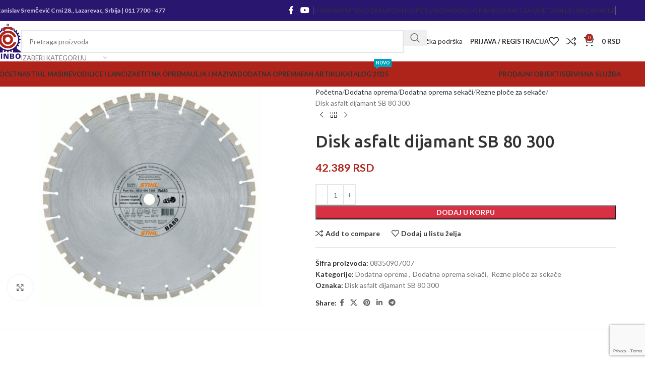

--- FILE ---
content_type: text/html; charset=UTF-8
request_url: https://www.sinbo.rs/proizvodi-za-hortikulturu/dodatna-oprema/dodatna-oprema-sekaci/rezne-ploce-za-sekace/disk-asfalt-dijamant-sb-80-300/
body_size: 35403
content:
<!DOCTYPE html>
<html lang="sr-RS">
<head>
	<meta charset="UTF-8">
	<link rel="profile" href="https://gmpg.org/xfn/11">
	<link rel="pingback" href="https://www.sinbo.rs/xmlrpc.php">

	<meta name='robots' content='index, follow, max-image-preview:large, max-snippet:-1, max-video-preview:-1' />
	<style>img:is([sizes="auto" i], [sizes^="auto," i]) { contain-intrinsic-size: 3000px 1500px }</style>
	
	<!-- This site is optimized with the Yoast SEO plugin v26.4 - https://yoast.com/wordpress/plugins/seo/ -->
	<title>Disk asfalt dijamant SB 80 300 - Sinbo - STIHL proizvodi prodaja i servis</title>
<link data-rocket-preload as="style" href="https://fonts.googleapis.com/css?family=Lato%3A400%2C700%7CUbuntu%3A400%2C700%2C300%2C500&#038;display=swap" rel="preload">
<link href="https://fonts.googleapis.com/css?family=Lato%3A400%2C700%7CUbuntu%3A400%2C700%2C300%2C500&#038;display=swap" media="print" onload="this.media=&#039;all&#039;" rel="stylesheet">
<noscript><link rel="stylesheet" href="https://fonts.googleapis.com/css?family=Lato%3A400%2C700%7CUbuntu%3A400%2C700%2C300%2C500&#038;display=swap"></noscript>
	<link rel="canonical" href="https://www.sinbo.rs/proizvodi-za-hortikulturu/dodatna-oprema/dodatna-oprema-sekaci/rezne-ploce-za-sekace/disk-asfalt-dijamant-sb-80-300/" />
	<meta property="og:locale" content="sr_RS" />
	<meta property="og:type" content="article" />
	<meta property="og:title" content="Disk asfalt dijamant SB 80 300 - Sinbo - STIHL proizvodi prodaja i servis" />
	<meta property="og:url" content="https://www.sinbo.rs/proizvodi-za-hortikulturu/dodatna-oprema/dodatna-oprema-sekaci/rezne-ploce-za-sekace/disk-asfalt-dijamant-sb-80-300/" />
	<meta property="og:site_name" content="Sinbo - STIHL proizvodi prodaja i servis" />
	<meta property="article:publisher" content="https://www.facebook.com/sinbosrbija" />
	<meta property="article:modified_time" content="2020-04-15T08:27:22+00:00" />
	<meta property="og:image" content="https://www.sinbo.rs/wp-content/uploads/2019/12/Disk-asfalt-dijamant-SB-80-300.jpg" />
	<meta property="og:image:width" content="534" />
	<meta property="og:image:height" content="400" />
	<meta property="og:image:type" content="image/jpeg" />
	<meta name="twitter:card" content="summary_large_image" />
	<script type="application/ld+json" class="yoast-schema-graph">{"@context":"https://schema.org","@graph":[{"@type":"WebPage","@id":"https://www.sinbo.rs/proizvodi-za-hortikulturu/dodatna-oprema/dodatna-oprema-sekaci/rezne-ploce-za-sekace/disk-asfalt-dijamant-sb-80-300/","url":"https://www.sinbo.rs/proizvodi-za-hortikulturu/dodatna-oprema/dodatna-oprema-sekaci/rezne-ploce-za-sekace/disk-asfalt-dijamant-sb-80-300/","name":"Disk asfalt dijamant SB 80 300 - Sinbo - STIHL proizvodi prodaja i servis","isPartOf":{"@id":"https://www.sinbo.rs/#website"},"primaryImageOfPage":{"@id":"https://www.sinbo.rs/proizvodi-za-hortikulturu/dodatna-oprema/dodatna-oprema-sekaci/rezne-ploce-za-sekace/disk-asfalt-dijamant-sb-80-300/#primaryimage"},"image":{"@id":"https://www.sinbo.rs/proizvodi-za-hortikulturu/dodatna-oprema/dodatna-oprema-sekaci/rezne-ploce-za-sekace/disk-asfalt-dijamant-sb-80-300/#primaryimage"},"thumbnailUrl":"https://www.sinbo.rs/wp-content/uploads/2019/12/Disk-asfalt-dijamant-SB-80-300.jpg","datePublished":"2019-10-04T22:00:00+00:00","dateModified":"2020-04-15T08:27:22+00:00","breadcrumb":{"@id":"https://www.sinbo.rs/proizvodi-za-hortikulturu/dodatna-oprema/dodatna-oprema-sekaci/rezne-ploce-za-sekace/disk-asfalt-dijamant-sb-80-300/#breadcrumb"},"inLanguage":"sr-RS","potentialAction":[{"@type":"ReadAction","target":["https://www.sinbo.rs/proizvodi-za-hortikulturu/dodatna-oprema/dodatna-oprema-sekaci/rezne-ploce-za-sekace/disk-asfalt-dijamant-sb-80-300/"]}]},{"@type":"ImageObject","inLanguage":"sr-RS","@id":"https://www.sinbo.rs/proizvodi-za-hortikulturu/dodatna-oprema/dodatna-oprema-sekaci/rezne-ploce-za-sekace/disk-asfalt-dijamant-sb-80-300/#primaryimage","url":"https://www.sinbo.rs/wp-content/uploads/2019/12/Disk-asfalt-dijamant-SB-80-300.jpg","contentUrl":"https://www.sinbo.rs/wp-content/uploads/2019/12/Disk-asfalt-dijamant-SB-80-300.jpg","width":534,"height":400,"caption":"Disk-asfalt-dijamant-SB-80-300"},{"@type":"BreadcrumbList","@id":"https://www.sinbo.rs/proizvodi-za-hortikulturu/dodatna-oprema/dodatna-oprema-sekaci/rezne-ploce-za-sekace/disk-asfalt-dijamant-sb-80-300/#breadcrumb","itemListElement":[{"@type":"ListItem","position":1,"name":"Home","item":"https://www.sinbo.rs/"},{"@type":"ListItem","position":2,"name":"Prodavnica","item":"https://www.sinbo.rs/prodavnica/"},{"@type":"ListItem","position":3,"name":"Disk asfalt dijamant SB 80 300"}]},{"@type":"WebSite","@id":"https://www.sinbo.rs/#website","url":"https://www.sinbo.rs/","name":"Sinbo - STIHL proizvodi prodaja i servis","description":"Maloprodaja, veleprodaja i servis uređaja i opreme za hortikulturu (kosačice, testere, trimeri, pumpe, ručni alat itd.).","publisher":{"@id":"https://www.sinbo.rs/#organization"},"potentialAction":[{"@type":"SearchAction","target":{"@type":"EntryPoint","urlTemplate":"https://www.sinbo.rs/?s={search_term_string}"},"query-input":{"@type":"PropertyValueSpecification","valueRequired":true,"valueName":"search_term_string"}}],"inLanguage":"sr-RS"},{"@type":"Organization","@id":"https://www.sinbo.rs/#organization","name":"Sinbo - STIHL proizvodi prodaja i servis","url":"https://www.sinbo.rs/","logo":{"@type":"ImageObject","inLanguage":"sr-RS","@id":"https://www.sinbo.rs/#/schema/logo/image/","url":"https://www.sinbo.rs/wp-content/uploads/2019/12/favicon.png","contentUrl":"https://www.sinbo.rs/wp-content/uploads/2019/12/favicon.png","width":150,"height":150,"caption":"Sinbo - STIHL proizvodi prodaja i servis"},"image":{"@id":"https://www.sinbo.rs/#/schema/logo/image/"},"sameAs":["https://www.facebook.com/sinbosrbija"]}]}</script>
	<!-- / Yoast SEO plugin. -->


<link rel='dns-prefetch' href='//fonts.googleapis.com' />
<link href='https://fonts.gstatic.com' crossorigin rel='preconnect' />
<link rel="alternate" type="application/rss+xml" title="Sinbo - STIHL proizvodi prodaja i servis &raquo; dovod" href="https://www.sinbo.rs/feed/" />
<link rel="alternate" type="application/rss+xml" title="Sinbo - STIHL proizvodi prodaja i servis &raquo; dovod komentara" href="https://www.sinbo.rs/comments/feed/" />
<link rel="alternate" type="application/rss+xml" title="Sinbo - STIHL proizvodi prodaja i servis &raquo; dovod komentara na Disk asfalt dijamant SB 80 300" href="https://www.sinbo.rs/proizvodi-za-hortikulturu/dodatna-oprema/dodatna-oprema-sekaci/rezne-ploce-za-sekace/disk-asfalt-dijamant-sb-80-300/feed/" />
<link rel='stylesheet' id='wp-block-library-css' href='https://www.sinbo.rs/wp-includes/css/dist/block-library/style.min.css?ver=6.8.3' type='text/css' media='all' />
<style id='global-styles-inline-css' type='text/css'>
:root{--wp--preset--aspect-ratio--square: 1;--wp--preset--aspect-ratio--4-3: 4/3;--wp--preset--aspect-ratio--3-4: 3/4;--wp--preset--aspect-ratio--3-2: 3/2;--wp--preset--aspect-ratio--2-3: 2/3;--wp--preset--aspect-ratio--16-9: 16/9;--wp--preset--aspect-ratio--9-16: 9/16;--wp--preset--color--black: #000000;--wp--preset--color--cyan-bluish-gray: #abb8c3;--wp--preset--color--white: #ffffff;--wp--preset--color--pale-pink: #f78da7;--wp--preset--color--vivid-red: #cf2e2e;--wp--preset--color--luminous-vivid-orange: #ff6900;--wp--preset--color--luminous-vivid-amber: #fcb900;--wp--preset--color--light-green-cyan: #7bdcb5;--wp--preset--color--vivid-green-cyan: #00d084;--wp--preset--color--pale-cyan-blue: #8ed1fc;--wp--preset--color--vivid-cyan-blue: #0693e3;--wp--preset--color--vivid-purple: #9b51e0;--wp--preset--gradient--vivid-cyan-blue-to-vivid-purple: linear-gradient(135deg,rgba(6,147,227,1) 0%,rgb(155,81,224) 100%);--wp--preset--gradient--light-green-cyan-to-vivid-green-cyan: linear-gradient(135deg,rgb(122,220,180) 0%,rgb(0,208,130) 100%);--wp--preset--gradient--luminous-vivid-amber-to-luminous-vivid-orange: linear-gradient(135deg,rgba(252,185,0,1) 0%,rgba(255,105,0,1) 100%);--wp--preset--gradient--luminous-vivid-orange-to-vivid-red: linear-gradient(135deg,rgba(255,105,0,1) 0%,rgb(207,46,46) 100%);--wp--preset--gradient--very-light-gray-to-cyan-bluish-gray: linear-gradient(135deg,rgb(238,238,238) 0%,rgb(169,184,195) 100%);--wp--preset--gradient--cool-to-warm-spectrum: linear-gradient(135deg,rgb(74,234,220) 0%,rgb(151,120,209) 20%,rgb(207,42,186) 40%,rgb(238,44,130) 60%,rgb(251,105,98) 80%,rgb(254,248,76) 100%);--wp--preset--gradient--blush-light-purple: linear-gradient(135deg,rgb(255,206,236) 0%,rgb(152,150,240) 100%);--wp--preset--gradient--blush-bordeaux: linear-gradient(135deg,rgb(254,205,165) 0%,rgb(254,45,45) 50%,rgb(107,0,62) 100%);--wp--preset--gradient--luminous-dusk: linear-gradient(135deg,rgb(255,203,112) 0%,rgb(199,81,192) 50%,rgb(65,88,208) 100%);--wp--preset--gradient--pale-ocean: linear-gradient(135deg,rgb(255,245,203) 0%,rgb(182,227,212) 50%,rgb(51,167,181) 100%);--wp--preset--gradient--electric-grass: linear-gradient(135deg,rgb(202,248,128) 0%,rgb(113,206,126) 100%);--wp--preset--gradient--midnight: linear-gradient(135deg,rgb(2,3,129) 0%,rgb(40,116,252) 100%);--wp--preset--font-size--small: 13px;--wp--preset--font-size--medium: 20px;--wp--preset--font-size--large: 36px;--wp--preset--font-size--x-large: 42px;--wp--preset--spacing--20: 0.44rem;--wp--preset--spacing--30: 0.67rem;--wp--preset--spacing--40: 1rem;--wp--preset--spacing--50: 1.5rem;--wp--preset--spacing--60: 2.25rem;--wp--preset--spacing--70: 3.38rem;--wp--preset--spacing--80: 5.06rem;--wp--preset--shadow--natural: 6px 6px 9px rgba(0, 0, 0, 0.2);--wp--preset--shadow--deep: 12px 12px 50px rgba(0, 0, 0, 0.4);--wp--preset--shadow--sharp: 6px 6px 0px rgba(0, 0, 0, 0.2);--wp--preset--shadow--outlined: 6px 6px 0px -3px rgba(255, 255, 255, 1), 6px 6px rgba(0, 0, 0, 1);--wp--preset--shadow--crisp: 6px 6px 0px rgba(0, 0, 0, 1);}:where(body) { margin: 0; }.wp-site-blocks > .alignleft { float: left; margin-right: 2em; }.wp-site-blocks > .alignright { float: right; margin-left: 2em; }.wp-site-blocks > .aligncenter { justify-content: center; margin-left: auto; margin-right: auto; }:where(.is-layout-flex){gap: 0.5em;}:where(.is-layout-grid){gap: 0.5em;}.is-layout-flow > .alignleft{float: left;margin-inline-start: 0;margin-inline-end: 2em;}.is-layout-flow > .alignright{float: right;margin-inline-start: 2em;margin-inline-end: 0;}.is-layout-flow > .aligncenter{margin-left: auto !important;margin-right: auto !important;}.is-layout-constrained > .alignleft{float: left;margin-inline-start: 0;margin-inline-end: 2em;}.is-layout-constrained > .alignright{float: right;margin-inline-start: 2em;margin-inline-end: 0;}.is-layout-constrained > .aligncenter{margin-left: auto !important;margin-right: auto !important;}.is-layout-constrained > :where(:not(.alignleft):not(.alignright):not(.alignfull)){margin-left: auto !important;margin-right: auto !important;}body .is-layout-flex{display: flex;}.is-layout-flex{flex-wrap: wrap;align-items: center;}.is-layout-flex > :is(*, div){margin: 0;}body .is-layout-grid{display: grid;}.is-layout-grid > :is(*, div){margin: 0;}body{padding-top: 0px;padding-right: 0px;padding-bottom: 0px;padding-left: 0px;}a:where(:not(.wp-element-button)){text-decoration: none;}:root :where(.wp-element-button, .wp-block-button__link){background-color: #32373c;border-width: 0;color: #fff;font-family: inherit;font-size: inherit;line-height: inherit;padding: calc(0.667em + 2px) calc(1.333em + 2px);text-decoration: none;}.has-black-color{color: var(--wp--preset--color--black) !important;}.has-cyan-bluish-gray-color{color: var(--wp--preset--color--cyan-bluish-gray) !important;}.has-white-color{color: var(--wp--preset--color--white) !important;}.has-pale-pink-color{color: var(--wp--preset--color--pale-pink) !important;}.has-vivid-red-color{color: var(--wp--preset--color--vivid-red) !important;}.has-luminous-vivid-orange-color{color: var(--wp--preset--color--luminous-vivid-orange) !important;}.has-luminous-vivid-amber-color{color: var(--wp--preset--color--luminous-vivid-amber) !important;}.has-light-green-cyan-color{color: var(--wp--preset--color--light-green-cyan) !important;}.has-vivid-green-cyan-color{color: var(--wp--preset--color--vivid-green-cyan) !important;}.has-pale-cyan-blue-color{color: var(--wp--preset--color--pale-cyan-blue) !important;}.has-vivid-cyan-blue-color{color: var(--wp--preset--color--vivid-cyan-blue) !important;}.has-vivid-purple-color{color: var(--wp--preset--color--vivid-purple) !important;}.has-black-background-color{background-color: var(--wp--preset--color--black) !important;}.has-cyan-bluish-gray-background-color{background-color: var(--wp--preset--color--cyan-bluish-gray) !important;}.has-white-background-color{background-color: var(--wp--preset--color--white) !important;}.has-pale-pink-background-color{background-color: var(--wp--preset--color--pale-pink) !important;}.has-vivid-red-background-color{background-color: var(--wp--preset--color--vivid-red) !important;}.has-luminous-vivid-orange-background-color{background-color: var(--wp--preset--color--luminous-vivid-orange) !important;}.has-luminous-vivid-amber-background-color{background-color: var(--wp--preset--color--luminous-vivid-amber) !important;}.has-light-green-cyan-background-color{background-color: var(--wp--preset--color--light-green-cyan) !important;}.has-vivid-green-cyan-background-color{background-color: var(--wp--preset--color--vivid-green-cyan) !important;}.has-pale-cyan-blue-background-color{background-color: var(--wp--preset--color--pale-cyan-blue) !important;}.has-vivid-cyan-blue-background-color{background-color: var(--wp--preset--color--vivid-cyan-blue) !important;}.has-vivid-purple-background-color{background-color: var(--wp--preset--color--vivid-purple) !important;}.has-black-border-color{border-color: var(--wp--preset--color--black) !important;}.has-cyan-bluish-gray-border-color{border-color: var(--wp--preset--color--cyan-bluish-gray) !important;}.has-white-border-color{border-color: var(--wp--preset--color--white) !important;}.has-pale-pink-border-color{border-color: var(--wp--preset--color--pale-pink) !important;}.has-vivid-red-border-color{border-color: var(--wp--preset--color--vivid-red) !important;}.has-luminous-vivid-orange-border-color{border-color: var(--wp--preset--color--luminous-vivid-orange) !important;}.has-luminous-vivid-amber-border-color{border-color: var(--wp--preset--color--luminous-vivid-amber) !important;}.has-light-green-cyan-border-color{border-color: var(--wp--preset--color--light-green-cyan) !important;}.has-vivid-green-cyan-border-color{border-color: var(--wp--preset--color--vivid-green-cyan) !important;}.has-pale-cyan-blue-border-color{border-color: var(--wp--preset--color--pale-cyan-blue) !important;}.has-vivid-cyan-blue-border-color{border-color: var(--wp--preset--color--vivid-cyan-blue) !important;}.has-vivid-purple-border-color{border-color: var(--wp--preset--color--vivid-purple) !important;}.has-vivid-cyan-blue-to-vivid-purple-gradient-background{background: var(--wp--preset--gradient--vivid-cyan-blue-to-vivid-purple) !important;}.has-light-green-cyan-to-vivid-green-cyan-gradient-background{background: var(--wp--preset--gradient--light-green-cyan-to-vivid-green-cyan) !important;}.has-luminous-vivid-amber-to-luminous-vivid-orange-gradient-background{background: var(--wp--preset--gradient--luminous-vivid-amber-to-luminous-vivid-orange) !important;}.has-luminous-vivid-orange-to-vivid-red-gradient-background{background: var(--wp--preset--gradient--luminous-vivid-orange-to-vivid-red) !important;}.has-very-light-gray-to-cyan-bluish-gray-gradient-background{background: var(--wp--preset--gradient--very-light-gray-to-cyan-bluish-gray) !important;}.has-cool-to-warm-spectrum-gradient-background{background: var(--wp--preset--gradient--cool-to-warm-spectrum) !important;}.has-blush-light-purple-gradient-background{background: var(--wp--preset--gradient--blush-light-purple) !important;}.has-blush-bordeaux-gradient-background{background: var(--wp--preset--gradient--blush-bordeaux) !important;}.has-luminous-dusk-gradient-background{background: var(--wp--preset--gradient--luminous-dusk) !important;}.has-pale-ocean-gradient-background{background: var(--wp--preset--gradient--pale-ocean) !important;}.has-electric-grass-gradient-background{background: var(--wp--preset--gradient--electric-grass) !important;}.has-midnight-gradient-background{background: var(--wp--preset--gradient--midnight) !important;}.has-small-font-size{font-size: var(--wp--preset--font-size--small) !important;}.has-medium-font-size{font-size: var(--wp--preset--font-size--medium) !important;}.has-large-font-size{font-size: var(--wp--preset--font-size--large) !important;}.has-x-large-font-size{font-size: var(--wp--preset--font-size--x-large) !important;}
:where(.wp-block-post-template.is-layout-flex){gap: 1.25em;}:where(.wp-block-post-template.is-layout-grid){gap: 1.25em;}
:where(.wp-block-columns.is-layout-flex){gap: 2em;}:where(.wp-block-columns.is-layout-grid){gap: 2em;}
:root :where(.wp-block-pullquote){font-size: 1.5em;line-height: 1.6;}
</style>
<style id='woocommerce-inline-inline-css' type='text/css'>
.woocommerce form .form-row .required { visibility: visible; }
</style>
<link data-minify="1" rel='stylesheet' id='js_composer_front-css' href='https://www.sinbo.rs/wp-content/cache/min/1/wp-content/plugins/js_composer/assets/css/js_composer.min.css?ver=1764773164' type='text/css' media='all' />
<link rel='stylesheet' id='wd-style-base-css' href='https://www.sinbo.rs/wp-content/themes/woodmart/css/parts/base.min.css?ver=8.2.7' type='text/css' media='all' />
<link rel='stylesheet' id='wd-helpers-wpb-elem-css' href='https://www.sinbo.rs/wp-content/themes/woodmart/css/parts/helpers-wpb-elem.min.css?ver=8.2.7' type='text/css' media='all' />
<link rel='stylesheet' id='wd-revolution-slider-css' href='https://www.sinbo.rs/wp-content/themes/woodmart/css/parts/int-rev-slider.min.css?ver=8.2.7' type='text/css' media='all' />
<link rel='stylesheet' id='wd-wpbakery-base-css' href='https://www.sinbo.rs/wp-content/themes/woodmart/css/parts/int-wpb-base.min.css?ver=8.2.7' type='text/css' media='all' />
<link rel='stylesheet' id='wd-wpbakery-base-deprecated-css' href='https://www.sinbo.rs/wp-content/themes/woodmart/css/parts/int-wpb-base-deprecated.min.css?ver=8.2.7' type='text/css' media='all' />
<link rel='stylesheet' id='wd-int-wordfence-css' href='https://www.sinbo.rs/wp-content/themes/woodmart/css/parts/int-wordfence.min.css?ver=8.2.7' type='text/css' media='all' />
<link rel='stylesheet' id='wd-woocommerce-base-css' href='https://www.sinbo.rs/wp-content/themes/woodmart/css/parts/woocommerce-base.min.css?ver=8.2.7' type='text/css' media='all' />
<link rel='stylesheet' id='wd-mod-star-rating-css' href='https://www.sinbo.rs/wp-content/themes/woodmart/css/parts/mod-star-rating.min.css?ver=8.2.7' type='text/css' media='all' />
<link rel='stylesheet' id='wd-woocommerce-block-notices-css' href='https://www.sinbo.rs/wp-content/themes/woodmart/css/parts/woo-mod-block-notices.min.css?ver=8.2.7' type='text/css' media='all' />
<link rel='stylesheet' id='wd-woo-mod-quantity-css' href='https://www.sinbo.rs/wp-content/themes/woodmart/css/parts/woo-mod-quantity.min.css?ver=8.2.7' type='text/css' media='all' />
<link rel='stylesheet' id='wd-woo-single-prod-el-base-css' href='https://www.sinbo.rs/wp-content/themes/woodmart/css/parts/woo-single-prod-el-base.min.css?ver=8.2.7' type='text/css' media='all' />
<link rel='stylesheet' id='wd-woo-mod-stock-status-css' href='https://www.sinbo.rs/wp-content/themes/woodmart/css/parts/woo-mod-stock-status.min.css?ver=8.2.7' type='text/css' media='all' />
<link rel='stylesheet' id='wd-woo-mod-shop-attributes-css' href='https://www.sinbo.rs/wp-content/themes/woodmart/css/parts/woo-mod-shop-attributes.min.css?ver=8.2.7' type='text/css' media='all' />
<link rel='stylesheet' id='wd-wp-blocks-css' href='https://www.sinbo.rs/wp-content/themes/woodmart/css/parts/wp-blocks.min.css?ver=8.2.7' type='text/css' media='all' />
<link rel='stylesheet' id='wd-header-base-css' href='https://www.sinbo.rs/wp-content/themes/woodmart/css/parts/header-base.min.css?ver=8.2.7' type='text/css' media='all' />
<link rel='stylesheet' id='wd-mod-tools-css' href='https://www.sinbo.rs/wp-content/themes/woodmart/css/parts/mod-tools.min.css?ver=8.2.7' type='text/css' media='all' />
<link rel='stylesheet' id='wd-header-elements-base-css' href='https://www.sinbo.rs/wp-content/themes/woodmart/css/parts/header-el-base.min.css?ver=8.2.7' type='text/css' media='all' />
<link rel='stylesheet' id='wd-social-icons-css' href='https://www.sinbo.rs/wp-content/themes/woodmart/css/parts/el-social-icons.min.css?ver=8.2.7' type='text/css' media='all' />
<link rel='stylesheet' id='wd-header-search-css' href='https://www.sinbo.rs/wp-content/themes/woodmart/css/parts/header-el-search.min.css?ver=8.2.7' type='text/css' media='all' />
<link rel='stylesheet' id='wd-header-search-form-css' href='https://www.sinbo.rs/wp-content/themes/woodmart/css/parts/header-el-search-form.min.css?ver=8.2.7' type='text/css' media='all' />
<link rel='stylesheet' id='wd-wd-search-form-css' href='https://www.sinbo.rs/wp-content/themes/woodmart/css/parts/wd-search-form.min.css?ver=8.2.7' type='text/css' media='all' />
<link rel='stylesheet' id='wd-wd-search-results-css' href='https://www.sinbo.rs/wp-content/themes/woodmart/css/parts/wd-search-results.min.css?ver=8.2.7' type='text/css' media='all' />
<link rel='stylesheet' id='wd-wd-search-dropdown-css' href='https://www.sinbo.rs/wp-content/themes/woodmart/css/parts/wd-search-dropdown.min.css?ver=8.2.7' type='text/css' media='all' />
<link rel='stylesheet' id='wd-wd-search-cat-css' href='https://www.sinbo.rs/wp-content/themes/woodmart/css/parts/wd-search-cat.min.css?ver=8.2.7' type='text/css' media='all' />
<link rel='stylesheet' id='wd-button-css' href='https://www.sinbo.rs/wp-content/themes/woodmart/css/parts/el-button.min.css?ver=8.2.7' type='text/css' media='all' />
<link rel='stylesheet' id='wd-woo-mod-login-form-css' href='https://www.sinbo.rs/wp-content/themes/woodmart/css/parts/woo-mod-login-form.min.css?ver=8.2.7' type='text/css' media='all' />
<link rel='stylesheet' id='wd-header-my-account-css' href='https://www.sinbo.rs/wp-content/themes/woodmart/css/parts/header-el-my-account.min.css?ver=8.2.7' type='text/css' media='all' />
<link rel='stylesheet' id='wd-header-cart-css' href='https://www.sinbo.rs/wp-content/themes/woodmart/css/parts/header-el-cart.min.css?ver=8.2.7' type='text/css' media='all' />
<link rel='stylesheet' id='wd-widget-shopping-cart-css' href='https://www.sinbo.rs/wp-content/themes/woodmart/css/parts/woo-widget-shopping-cart.min.css?ver=8.2.7' type='text/css' media='all' />
<link rel='stylesheet' id='wd-widget-product-list-css' href='https://www.sinbo.rs/wp-content/themes/woodmart/css/parts/woo-widget-product-list.min.css?ver=8.2.7' type='text/css' media='all' />
<link rel='stylesheet' id='wd-header-mobile-nav-dropdown-css' href='https://www.sinbo.rs/wp-content/themes/woodmart/css/parts/header-el-mobile-nav-dropdown.min.css?ver=8.2.7' type='text/css' media='all' />
<link rel='stylesheet' id='wd-header-cart-side-css' href='https://www.sinbo.rs/wp-content/themes/woodmart/css/parts/header-el-cart-side.min.css?ver=8.2.7' type='text/css' media='all' />
<link rel='stylesheet' id='wd-mod-nav-menu-label-css' href='https://www.sinbo.rs/wp-content/themes/woodmart/css/parts/mod-nav-menu-label.min.css?ver=8.2.7' type='text/css' media='all' />
<link rel='stylesheet' id='wd-page-title-css' href='https://www.sinbo.rs/wp-content/themes/woodmart/css/parts/page-title.min.css?ver=8.2.7' type='text/css' media='all' />
<link rel='stylesheet' id='wd-woo-single-prod-predefined-css' href='https://www.sinbo.rs/wp-content/themes/woodmart/css/parts/woo-single-prod-predefined.min.css?ver=8.2.7' type='text/css' media='all' />
<link rel='stylesheet' id='wd-woo-single-prod-and-quick-view-predefined-css' href='https://www.sinbo.rs/wp-content/themes/woodmart/css/parts/woo-single-prod-and-quick-view-predefined.min.css?ver=8.2.7' type='text/css' media='all' />
<link rel='stylesheet' id='wd-woo-single-prod-el-tabs-predefined-css' href='https://www.sinbo.rs/wp-content/themes/woodmart/css/parts/woo-single-prod-el-tabs-predefined.min.css?ver=8.2.7' type='text/css' media='all' />
<link rel='stylesheet' id='wd-woo-single-prod-el-gallery-css' href='https://www.sinbo.rs/wp-content/themes/woodmart/css/parts/woo-single-prod-el-gallery.min.css?ver=8.2.7' type='text/css' media='all' />
<link rel='stylesheet' id='wd-swiper-css' href='https://www.sinbo.rs/wp-content/themes/woodmart/css/parts/lib-swiper.min.css?ver=8.2.7' type='text/css' media='all' />
<link rel='stylesheet' id='wd-swiper-arrows-css' href='https://www.sinbo.rs/wp-content/themes/woodmart/css/parts/lib-swiper-arrows.min.css?ver=8.2.7' type='text/css' media='all' />
<link rel='stylesheet' id='wd-photoswipe-css' href='https://www.sinbo.rs/wp-content/themes/woodmart/css/parts/lib-photoswipe.min.css?ver=8.2.7' type='text/css' media='all' />
<link rel='stylesheet' id='wd-woo-single-prod-el-navigation-css' href='https://www.sinbo.rs/wp-content/themes/woodmart/css/parts/woo-single-prod-el-navigation.min.css?ver=8.2.7' type='text/css' media='all' />
<link rel='stylesheet' id='wd-add-to-cart-popup-css' href='https://www.sinbo.rs/wp-content/themes/woodmart/css/parts/woo-opt-add-to-cart-popup.min.css?ver=8.2.7' type='text/css' media='all' />
<link rel='stylesheet' id='wd-mfp-popup-css' href='https://www.sinbo.rs/wp-content/themes/woodmart/css/parts/lib-magnific-popup.min.css?ver=8.2.7' type='text/css' media='all' />
<link rel='stylesheet' id='wd-tabs-css' href='https://www.sinbo.rs/wp-content/themes/woodmart/css/parts/el-tabs.min.css?ver=8.2.7' type='text/css' media='all' />
<link rel='stylesheet' id='wd-woo-single-prod-el-tabs-opt-layout-tabs-css' href='https://www.sinbo.rs/wp-content/themes/woodmart/css/parts/woo-single-prod-el-tabs-opt-layout-tabs.min.css?ver=8.2.7' type='text/css' media='all' />
<link rel='stylesheet' id='wd-accordion-css' href='https://www.sinbo.rs/wp-content/themes/woodmart/css/parts/el-accordion.min.css?ver=8.2.7' type='text/css' media='all' />
<link rel='stylesheet' id='wd-accordion-elem-wpb-css' href='https://www.sinbo.rs/wp-content/themes/woodmart/css/parts/el-accordion-wpb-elem.min.css?ver=8.2.7' type='text/css' media='all' />
<link rel='stylesheet' id='wd-bordered-product-css' href='https://www.sinbo.rs/wp-content/themes/woodmart/css/parts/woo-opt-bordered-product.min.css?ver=8.2.7' type='text/css' media='all' />
<link rel='stylesheet' id='wd-product-loop-css' href='https://www.sinbo.rs/wp-content/themes/woodmart/css/parts/woo-product-loop.min.css?ver=8.2.7' type='text/css' media='all' />
<link rel='stylesheet' id='wd-product-loop-base-css' href='https://www.sinbo.rs/wp-content/themes/woodmart/css/parts/woo-product-loop-base.min.css?ver=8.2.7' type='text/css' media='all' />
<link rel='stylesheet' id='wd-woo-mod-add-btn-replace-css' href='https://www.sinbo.rs/wp-content/themes/woodmart/css/parts/woo-mod-add-btn-replace.min.css?ver=8.2.7' type='text/css' media='all' />
<link rel='stylesheet' id='wd-mod-more-description-css' href='https://www.sinbo.rs/wp-content/themes/woodmart/css/parts/mod-more-description.min.css?ver=8.2.7' type='text/css' media='all' />
<link rel='stylesheet' id='wd-footer-base-css' href='https://www.sinbo.rs/wp-content/themes/woodmart/css/parts/footer-base.min.css?ver=8.2.7' type='text/css' media='all' />
<link rel='stylesheet' id='wd-responsive-text-css' href='https://www.sinbo.rs/wp-content/themes/woodmart/css/parts/el-responsive-text.min.css?ver=8.2.7' type='text/css' media='all' />
<link rel='stylesheet' id='wd-image-gallery-css' href='https://www.sinbo.rs/wp-content/themes/woodmart/css/parts/el-gallery.min.css?ver=8.2.7' type='text/css' media='all' />
<link rel='stylesheet' id='wd-swiper-pagin-css' href='https://www.sinbo.rs/wp-content/themes/woodmart/css/parts/lib-swiper-pagin.min.css?ver=8.2.7' type='text/css' media='all' />
<link rel='stylesheet' id='wd-info-box-css' href='https://www.sinbo.rs/wp-content/themes/woodmart/css/parts/el-info-box.min.css?ver=8.2.7' type='text/css' media='all' />
<link rel='stylesheet' id='wd-scroll-top-css' href='https://www.sinbo.rs/wp-content/themes/woodmart/css/parts/opt-scrolltotop.min.css?ver=8.2.7' type='text/css' media='all' />
<link rel='stylesheet' id='wd-header-my-account-sidebar-css' href='https://www.sinbo.rs/wp-content/themes/woodmart/css/parts/header-el-my-account-sidebar.min.css?ver=8.2.7' type='text/css' media='all' />
<link rel='stylesheet' id='wd-bottom-toolbar-css' href='https://www.sinbo.rs/wp-content/themes/woodmart/css/parts/opt-bottom-toolbar.min.css?ver=8.2.7' type='text/css' media='all' />
<link data-minify="1" rel='stylesheet' id='xts-style-theme_settings_default-css' href='https://www.sinbo.rs/wp-content/cache/min/1/wp-content/uploads/2025/11/xts-theme_settings_default-1764071597.css?ver=1764773164' type='text/css' media='all' />

<script type="text/javascript" src="https://www.sinbo.rs/wp-includes/js/jquery/jquery.min.js?ver=3.7.1" id="jquery-core-js"></script>
<script type="text/javascript" src="https://www.sinbo.rs/wp-includes/js/jquery/jquery-migrate.min.js?ver=3.4.1" id="jquery-migrate-js"></script>
<script type="text/javascript" src="https://www.sinbo.rs/wp-content/plugins/woocommerce/assets/js/jquery-blockui/jquery.blockUI.min.js?ver=2.7.0-wc.10.3.5" id="wc-jquery-blockui-js" data-wp-strategy="defer"></script>
<script type="text/javascript" id="wc-add-to-cart-js-extra">
/* <![CDATA[ */
var wc_add_to_cart_params = {"ajax_url":"\/wp-admin\/admin-ajax.php","wc_ajax_url":"\/?wc-ajax=%%endpoint%%","i18n_view_cart":"Pregled korpe","cart_url":"https:\/\/www.sinbo.rs\/korpa\/","is_cart":"","cart_redirect_after_add":"no"};
/* ]]> */
</script>
<script type="text/javascript" src="https://www.sinbo.rs/wp-content/plugins/woocommerce/assets/js/frontend/add-to-cart.min.js?ver=10.3.5" id="wc-add-to-cart-js" data-wp-strategy="defer"></script>
<script type="text/javascript" src="https://www.sinbo.rs/wp-content/plugins/woocommerce/assets/js/zoom/jquery.zoom.min.js?ver=1.7.21-wc.10.3.5" id="wc-zoom-js" defer="defer" data-wp-strategy="defer"></script>
<script type="text/javascript" id="wc-single-product-js-extra">
/* <![CDATA[ */
var wc_single_product_params = {"i18n_required_rating_text":"Ocenite","i18n_rating_options":["1 od 5 zvezdica","2 od 5 zvezdica","3 od 5 zvezdica","4 od 5 zvezdica","5 od 5 zvezdica"],"i18n_product_gallery_trigger_text":"Pogledajte galeriju slika preko celog ekrana","review_rating_required":"yes","flexslider":{"rtl":false,"animation":"slide","smoothHeight":true,"directionNav":false,"controlNav":"thumbnails","slideshow":false,"animationSpeed":500,"animationLoop":false,"allowOneSlide":false},"zoom_enabled":"","zoom_options":[],"photoswipe_enabled":"","photoswipe_options":{"shareEl":false,"closeOnScroll":false,"history":false,"hideAnimationDuration":0,"showAnimationDuration":0},"flexslider_enabled":""};
/* ]]> */
</script>
<script type="text/javascript" src="https://www.sinbo.rs/wp-content/plugins/woocommerce/assets/js/frontend/single-product.min.js?ver=10.3.5" id="wc-single-product-js" defer="defer" data-wp-strategy="defer"></script>
<script type="text/javascript" src="https://www.sinbo.rs/wp-content/plugins/woocommerce/assets/js/js-cookie/js.cookie.min.js?ver=2.1.4-wc.10.3.5" id="wc-js-cookie-js" defer="defer" data-wp-strategy="defer"></script>
<script type="text/javascript" id="woocommerce-js-extra">
/* <![CDATA[ */
var woocommerce_params = {"ajax_url":"\/wp-admin\/admin-ajax.php","wc_ajax_url":"\/?wc-ajax=%%endpoint%%","i18n_password_show":"Prika\u017ei lozinku","i18n_password_hide":"Sakrij lozinku"};
/* ]]> */
</script>
<script type="text/javascript" src="https://www.sinbo.rs/wp-content/plugins/woocommerce/assets/js/frontend/woocommerce.min.js?ver=10.3.5" id="woocommerce-js" defer="defer" data-wp-strategy="defer"></script>
<script data-minify="1" type="text/javascript" src="https://www.sinbo.rs/wp-content/cache/min/1/wp-content/plugins/js_composer/assets/js/vendors/woocommerce-add-to-cart.js?ver=1764773164" id="vc_woocommerce-add-to-cart-js-js"></script>
<script type="text/javascript" src="https://www.sinbo.rs/wp-content/themes/woodmart/js/libs/device.min.js?ver=8.2.7" id="wd-device-library-js"></script>
<script type="text/javascript" src="https://www.sinbo.rs/wp-content/themes/woodmart/js/scripts/global/scrollBar.min.js?ver=8.2.7" id="wd-scrollbar-js"></script>
<script></script><link rel="https://api.w.org/" href="https://www.sinbo.rs/wp-json/" /><link rel="alternate" title="JSON" type="application/json" href="https://www.sinbo.rs/wp-json/wp/v2/product/2069" /><link rel="EditURI" type="application/rsd+xml" title="RSD" href="https://www.sinbo.rs/xmlrpc.php?rsd" />
<meta name="generator" content="WordPress 6.8.3" />
<meta name="generator" content="WooCommerce 10.3.5" />
<link rel='shortlink' href='https://www.sinbo.rs/?p=2069' />
<link rel="alternate" title="oEmbed (JSON)" type="application/json+oembed" href="https://www.sinbo.rs/wp-json/oembed/1.0/embed?url=https%3A%2F%2Fwww.sinbo.rs%2Fproizvodi-za-hortikulturu%2Fdodatna-oprema%2Fdodatna-oprema-sekaci%2Frezne-ploce-za-sekace%2Fdisk-asfalt-dijamant-sb-80-300%2F" />
<link rel="alternate" title="oEmbed (XML)" type="text/xml+oembed" href="https://www.sinbo.rs/wp-json/oembed/1.0/embed?url=https%3A%2F%2Fwww.sinbo.rs%2Fproizvodi-za-hortikulturu%2Fdodatna-oprema%2Fdodatna-oprema-sekaci%2Frezne-ploce-za-sekace%2Fdisk-asfalt-dijamant-sb-80-300%2F&#038;format=xml" />
<!-- Global site tag (gtag.js) - Google Ads: 673771973 -->
<script async src="https://www.googletagmanager.com/gtag/js?id=AW-673771973"></script>
<script>
  window.dataLayer = window.dataLayer || [];
  function gtag(){dataLayer.push(arguments);}
  gtag('js', new Date());

  gtag('config', 'AW-673771973');
</script>

<!-- Event snippet for Website traffic conversion page -->
<script>
  gtag('event', 'conversion', {'send_to': 'AW-673771973/BYIqCI_w_s8BEMXjo8EC'});
</script>
<!-- Global site tag (gtag.js) - Google Analytics -->
<script async src="https://www.googletagmanager.com/gtag/js?id=UA-153657928-1"></script>
<script>
  window.dataLayer = window.dataLayer || [];
  function gtag(){dataLayer.push(arguments);}
  gtag('js', new Date());

  gtag('config', 'UA-153657928-1');
</script>					<meta name="viewport" content="width=device-width, initial-scale=1.0, maximum-scale=1.0, user-scalable=no">
										<noscript><style>.woocommerce-product-gallery{ opacity: 1 !important; }</style></noscript>
				<script  type="text/javascript">
				!function(f,b,e,v,n,t,s){if(f.fbq)return;n=f.fbq=function(){n.callMethod?
					n.callMethod.apply(n,arguments):n.queue.push(arguments)};if(!f._fbq)f._fbq=n;
					n.push=n;n.loaded=!0;n.version='2.0';n.queue=[];t=b.createElement(e);t.async=!0;
					t.src=v;s=b.getElementsByTagName(e)[0];s.parentNode.insertBefore(t,s)}(window,
					document,'script','https://connect.facebook.net/en_US/fbevents.js');
			</script>
			<!-- WooCommerce Facebook Integration Begin -->
			<script  type="text/javascript">

				fbq('init', '447768912844376', {}, {
    "agent": "woocommerce_0-10.3.5-3.5.14"
});

				document.addEventListener( 'DOMContentLoaded', function() {
					// Insert placeholder for events injected when a product is added to the cart through AJAX.
					document.body.insertAdjacentHTML( 'beforeend', '<div class=\"wc-facebook-pixel-event-placeholder\"></div>' );
				}, false );

			</script>
			<!-- WooCommerce Facebook Integration End -->
			<meta name="generator" content="Powered by WPBakery Page Builder - drag and drop page builder for WordPress."/>
<style class="wpcode-css-snippet">/* Lepša crvena napomena u korpi sa boljim kontrastom */
.woocommerce-cart .cart_totals .sinbo-cart-notice {
    margin-top: 14px;
    padding: 14px 16px;
    font-size: 13px;
    line-height: 1.6;
    border-radius: 5px;

    background-color: #fff1f1;   /* vrlo svetla crvena pozadina */
    border: 1px solid #e0b4b4;
    border-left: 5px solid #c00;

    color: #333;                 /* TAMAN tekst radi čitljivosti */
}

/* Naslov "Napomena" */
.woocommerce-cart .cart_totals .sinbo-cart-notice strong {
    color: #c00;                 /* samo naslov crven */
    font-weight: 700;
    display: block;
    margin-bottom: 4px;
    letter-spacing: 0.3px;
}
</style><meta name="generator" content="Powered by Slider Revolution 6.7.37 - responsive, Mobile-Friendly Slider Plugin for WordPress with comfortable drag and drop interface." />
<link rel="icon" href="https://www.sinbo.rs/wp-content/uploads/2019/12/favicon.png" sizes="32x32" />
<link rel="icon" href="https://www.sinbo.rs/wp-content/uploads/2019/12/favicon.png" sizes="192x192" />
<link rel="apple-touch-icon" href="https://www.sinbo.rs/wp-content/uploads/2019/12/favicon.png" />
<meta name="msapplication-TileImage" content="https://www.sinbo.rs/wp-content/uploads/2019/12/favicon.png" />
<script>function setREVStartSize(e){
			//window.requestAnimationFrame(function() {
				window.RSIW = window.RSIW===undefined ? window.innerWidth : window.RSIW;
				window.RSIH = window.RSIH===undefined ? window.innerHeight : window.RSIH;
				try {
					var pw = document.getElementById(e.c).parentNode.offsetWidth,
						newh;
					pw = pw===0 || isNaN(pw) || (e.l=="fullwidth" || e.layout=="fullwidth") ? window.RSIW : pw;
					e.tabw = e.tabw===undefined ? 0 : parseInt(e.tabw);
					e.thumbw = e.thumbw===undefined ? 0 : parseInt(e.thumbw);
					e.tabh = e.tabh===undefined ? 0 : parseInt(e.tabh);
					e.thumbh = e.thumbh===undefined ? 0 : parseInt(e.thumbh);
					e.tabhide = e.tabhide===undefined ? 0 : parseInt(e.tabhide);
					e.thumbhide = e.thumbhide===undefined ? 0 : parseInt(e.thumbhide);
					e.mh = e.mh===undefined || e.mh=="" || e.mh==="auto" ? 0 : parseInt(e.mh,0);
					if(e.layout==="fullscreen" || e.l==="fullscreen")
						newh = Math.max(e.mh,window.RSIH);
					else{
						e.gw = Array.isArray(e.gw) ? e.gw : [e.gw];
						for (var i in e.rl) if (e.gw[i]===undefined || e.gw[i]===0) e.gw[i] = e.gw[i-1];
						e.gh = e.el===undefined || e.el==="" || (Array.isArray(e.el) && e.el.length==0)? e.gh : e.el;
						e.gh = Array.isArray(e.gh) ? e.gh : [e.gh];
						for (var i in e.rl) if (e.gh[i]===undefined || e.gh[i]===0) e.gh[i] = e.gh[i-1];
											
						var nl = new Array(e.rl.length),
							ix = 0,
							sl;
						e.tabw = e.tabhide>=pw ? 0 : e.tabw;
						e.thumbw = e.thumbhide>=pw ? 0 : e.thumbw;
						e.tabh = e.tabhide>=pw ? 0 : e.tabh;
						e.thumbh = e.thumbhide>=pw ? 0 : e.thumbh;
						for (var i in e.rl) nl[i] = e.rl[i]<window.RSIW ? 0 : e.rl[i];
						sl = nl[0];
						for (var i in nl) if (sl>nl[i] && nl[i]>0) { sl = nl[i]; ix=i;}
						var m = pw>(e.gw[ix]+e.tabw+e.thumbw) ? 1 : (pw-(e.tabw+e.thumbw)) / (e.gw[ix]);
						newh =  (e.gh[ix] * m) + (e.tabh + e.thumbh);
					}
					var el = document.getElementById(e.c);
					if (el!==null && el) el.style.height = newh+"px";
					el = document.getElementById(e.c+"_wrapper");
					if (el!==null && el) {
						el.style.height = newh+"px";
						el.style.display = "block";
					}
				} catch(e){
					console.log("Failure at Presize of Slider:" + e)
				}
			//});
		  };</script>
		<style type="text/css" id="wp-custom-css">
			/* === PORAVNATI THUMBNAILI ISPOD GLAVNE SLIKE === */
.woocommerce div.product .wd-thumb-nav {
  display: flex;
  gap: 10px;
  align-items: center;
  justify-content: center;
  flex-wrap: wrap;
}

.woocommerce div.product .wd-thumb-nav .wd-carousel-item {
  width: 90px;
  height: 90px;
  display: flex;
  align-items: center;
  justify-content: center;
  border-radius: 8px;
  overflow: hidden;
  border: 1px solid #e0e0e0;
  background-color: #fff;
  box-shadow: 0 0 4px rgba(0,0,0,0.05);
}

/* Slike unutar thumbnailova – blago uvećane ali bez deformacije */
.woocommerce div.product .wd-thumb-nav img {
  width: 100%;
  height: 100%;
  object-fit: cover; /* blago se seče ivica, ali sve slike su iste visine */
  object-position: center;
  display: block;
  transition: transform 0.25s ease;
}

/* Efekat hover */
.woocommerce div.product .wd-thumb-nav img:hover {
  transform: scale(1.05);
}

/* === MOBILNI PRIKAZ === */
@media (max-width: 768px) {
  .woocommerce div.product .wd-thumb-nav .wd-carousel-item {
    width: 70px;
    height: 70px;
  }
}
		</style>
		<style>
		
		</style><noscript><style> .wpb_animate_when_almost_visible { opacity: 1; }</style></noscript>			<style id="wd-style-header_121109-css" data-type="wd-style-header_121109">
				:root{
	--wd-top-bar-h: 41px;
	--wd-top-bar-sm-h: 40px;
	--wd-top-bar-sticky-h: .00001px;
	--wd-top-bar-brd-w: 1px;

	--wd-header-general-h: 80px;
	--wd-header-general-sm-h: 80px;
	--wd-header-general-sticky-h: .00001px;
	--wd-header-general-brd-w: .00001px;

	--wd-header-bottom-h: 50px;
	--wd-header-bottom-sm-h: .00001px;
	--wd-header-bottom-sticky-h: 50px;
	--wd-header-bottom-brd-w: .00001px;

	--wd-header-clone-h: .00001px;

	--wd-header-brd-w: calc(var(--wd-top-bar-brd-w) + var(--wd-header-general-brd-w) + var(--wd-header-bottom-brd-w));
	--wd-header-h: calc(var(--wd-top-bar-h) + var(--wd-header-general-h) + var(--wd-header-bottom-h) + var(--wd-header-brd-w));
	--wd-header-sticky-h: calc(var(--wd-top-bar-sticky-h) + var(--wd-header-general-sticky-h) + var(--wd-header-bottom-sticky-h) + var(--wd-header-clone-h) + var(--wd-header-brd-w));
	--wd-header-sm-h: calc(var(--wd-top-bar-sm-h) + var(--wd-header-general-sm-h) + var(--wd-header-bottom-sm-h) + var(--wd-header-brd-w));
}

.whb-top-bar .wd-dropdown {
	margin-top: 0.5px;
}

.whb-top-bar .wd-dropdown:after {
	height: 10.5px;
}



:root:has(.whb-top-bar.whb-border-boxed) {
	--wd-top-bar-brd-w: .00001px;
}

@media (max-width: 1024px) {
:root:has(.whb-top-bar.whb-hidden-mobile) {
	--wd-top-bar-brd-w: .00001px;
}
}



.whb-header-bottom .wd-dropdown {
	margin-top: 5px;
}

.whb-header-bottom .wd-dropdown:after {
	height: 15px;
}

.whb-sticked .whb-header-bottom .wd-dropdown:not(.sub-sub-menu) {
	margin-top: 5px;
}

.whb-sticked .whb-header-bottom .wd-dropdown:not(.sub-sub-menu):after {
	height: 15px;
}


		
.whb-top-bar {
	background-color: rgba(41, 22, 111, 1);border-color: rgba(129, 129, 120, 0.2);border-bottom-width: 1px;border-bottom-style: solid;
}

.whb-9x1ytaxq7aphtb3npidp form.searchform {
	--wd-form-height: 46px;
}
.whb-l79737qetumnoy7jii1o a:is(.btn-style-default, .btn-style-3d) {
	background-color: rgba(243, 122, 31, 1);
}
.whb-l79737qetumnoy7jii1o a:is(.btn-style-bordered, .btn-style-link) {
	border-color: rgba(243, 122, 31, 1);
}
.whb-l79737qetumnoy7jii1o a:is(.btn-style-bordered, .btn-style-default, .btn-style-3d):hover {
	background-color: rgba(243, 122, 31, 1);
}
.whb-l79737qetumnoy7jii1o a:is(.btn-style-bordered, .btn-style-link):hover {
	border-color: rgba(243, 122, 31, 1);
}
.whb-general-header {
	border-bottom-width: 0px;border-bottom-style: solid;
}

.whb-header-bottom {
	background-color: rgba(174, 36, 26, 1);
}
			</style>
			<noscript><style id="rocket-lazyload-nojs-css">.rll-youtube-player, [data-lazy-src]{display:none !important;}</style></noscript><meta name="generator" content="WP Rocket 3.19.1.2" data-wpr-features="wpr_minify_js wpr_lazyload_images wpr_minify_css wpr_preload_links wpr_desktop" /></head>

<body class="wp-singular product-template-default single single-product postid-2069 wp-theme-woodmart theme-woodmart woocommerce woocommerce-page woocommerce-no-js wrapper-full-width  categories-accordion-on woodmart-ajax-shop-on sticky-toolbar-on wpb-js-composer js-comp-ver-8.6.1 vc_responsive">
			<script type="text/javascript" id="wd-flicker-fix">// Flicker fix.</script>	
	
	<div data-rocket-location-hash="2b4a26798a2571018e38594742487c70" class="wd-page-wrapper website-wrapper">
									<header data-rocket-location-hash="1e138a71777a83ce21a6cf1859e2ad4b" class="whb-header whb-header_121109 whb-sticky-shadow whb-scroll-slide whb-sticky-real">
					<div data-rocket-location-hash="bbe49e9e3df14a896b564b3512d39a74" class="whb-main-header">
	
<div class="whb-row whb-top-bar whb-not-sticky-row whb-with-bg whb-border-fullwidth whb-color-light whb-flex-flex-middle">
	<div class="container">
		<div class="whb-flex-row whb-top-bar-inner">
			<div class="whb-column whb-col-left whb-column5 whb-visible-lg">
	
<div class="wd-header-text reset-last-child whb-y4ro7npestv02kyrww49"><strong>Stanislav Sremčević Crni 28., Lazarevac, Srbija | 011 7700 - 477</strong></div>
</div>
<div class="whb-column whb-col-center whb-column6 whb-visible-lg whb-empty-column">
	</div>
<div class="whb-column whb-col-right whb-column7 whb-visible-lg">
				<div
						class=" wd-social-icons  wd-style-default social-follow wd-shape-circle  whb-43k0qayz7gg36f2jmmhk color-scheme-light text-center">
				
				
									<a rel="noopener noreferrer nofollow" href="https://www.facebook.com/sinbosrbija" target="_blank" class=" wd-social-icon social-facebook" aria-label="Facebook social link">
						<span class="wd-icon"></span>
											</a>
				
				
				
				
				
				
									<a rel="noopener noreferrer nofollow" href="https://www.youtube.com/channel/UCDWyjO5DMOBHGczc4za0X0g" target="_blank" class=" wd-social-icon social-youtube" aria-label="YouTube social link">
						<span class="wd-icon"></span>
											</a>
				
				
				
				
				
				
				
				
				
				
				
				
				
				
				
				
				
				
				
				
			</div>

		<div class="wd-header-divider wd-full-height whb-aik22afewdiur23h71ba"></div>

<div class="wd-header-nav wd-header-secondary-nav whb-qyxd33agi52wruenrb9t text-right wd-full-height" role="navigation" aria-label="Secondary navigation">
	<ul id="menu-top-bar-right" class="menu wd-nav wd-nav-secondary wd-style-bordered wd-gap-s"><li id="menu-item-2413" class="menu-item menu-item-type-post_type menu-item-object-page menu-item-2413 item-level-0 menu-simple-dropdown wd-event-hover" ><a href="https://www.sinbo.rs/o-nama/" class="woodmart-nav-link"><span class="nav-link-text">O nama</span></a></li>
<li id="menu-item-2912" class="menu-item menu-item-type-post_type menu-item-object-page menu-item-2912 item-level-0 menu-simple-dropdown wd-event-hover" ><a href="https://www.sinbo.rs/uputstvo-za-kupovinu/" class="woodmart-nav-link"><span class="nav-link-text">Uputstvo za kupovinu</span></a></li>
<li id="menu-item-15672" class="menu-item menu-item-type-post_type menu-item-object-page menu-item-15672 item-level-0 menu-simple-dropdown wd-event-hover" ><a href="https://www.sinbo.rs/opsti-uslovi-koriscenja/" class="woodmart-nav-link"><span class="nav-link-text">Opšti uslovi</span></a></li>
<li id="menu-item-2808" class="menu-item menu-item-type-post_type menu-item-object-page menu-item-2808 item-level-0 menu-simple-dropdown wd-event-hover" ><a href="https://www.sinbo.rs/podaci-o-firmi/" class="woodmart-nav-link"><span class="nav-link-text">Podaci o firmi</span></a></li>
<li id="menu-item-2412" class="menu-item menu-item-type-post_type menu-item-object-page menu-item-2412 item-level-0 menu-simple-dropdown wd-event-hover" ><a href="https://www.sinbo.rs/kontakt/" class="woodmart-nav-link"><span class="nav-link-text">Kontakt za savetovanje i reklamacije</span></a></li>
</ul></div>
<div class="wd-header-divider wd-full-height whb-hvo7pk2f543doxhr21h5"></div>
</div>
<div class="whb-column whb-col-mobile whb-column_mobile1 whb-hidden-lg">
				<div
						class=" wd-social-icons  wd-style-default social-follow wd-shape-circle  whb-07pxeqbl5fkap34t6rev color-scheme-light text-center">
				
				
									<a rel="noopener noreferrer nofollow" href="https://www.facebook.com/sinbosrbija" target="_blank" class=" wd-social-icon social-facebook" aria-label="Facebook social link">
						<span class="wd-icon"></span>
											</a>
				
				
				
				
				
				
									<a rel="noopener noreferrer nofollow" href="https://www.youtube.com/channel/UCDWyjO5DMOBHGczc4za0X0g" target="_blank" class=" wd-social-icon social-youtube" aria-label="YouTube social link">
						<span class="wd-icon"></span>
											</a>
				
				
				
				
				
				
				
				
				
				
				
				
				
				
				
				
				
				
				
				
			</div>

		
<div class="wd-header-nav wd-header-secondary-nav whb-mgijc1okg7skdy5p9rs8 text-right" role="navigation" aria-label="Secondary navigation">
	<ul id="menu-top-meni-mobilni" class="menu wd-nav wd-nav-secondary wd-style-separated wd-gap-s"><li id="menu-item-2855" class="menu-item menu-item-type-custom menu-item-object-custom menu-item-has-children menu-item-2855 item-level-0 menu-simple-dropdown wd-event-hover" ><a href="#" class="woodmart-nav-link"><span class="nav-link-text">O nama</span></a><div class="color-scheme-dark wd-design-default wd-dropdown-menu wd-dropdown"><div data-rocket-location-hash="c7ba6805e49f84c44b36c30275589dd3" class="container wd-entry-content">
<ul class="wd-sub-menu color-scheme-dark">
	<li id="menu-item-2854" class="menu-item menu-item-type-post_type menu-item-object-page menu-item-2854 item-level-1 wd-event-hover" ><a href="https://www.sinbo.rs/o-nama/" class="woodmart-nav-link">Sinbo d.o.o</a></li>
	<li id="menu-item-2851" class="menu-item menu-item-type-post_type menu-item-object-page menu-item-2851 item-level-1 wd-event-hover" ><a href="https://www.sinbo.rs/prodajni-objekti/" class="woodmart-nav-link">Prodajni objekti</a></li>
	<li id="menu-item-2852" class="menu-item menu-item-type-post_type menu-item-object-page menu-item-2852 item-level-1 wd-event-hover" ><a href="https://www.sinbo.rs/podaci-o-firmi/" class="woodmart-nav-link">Podaci o firmi</a></li>
	<li id="menu-item-2913" class="menu-item menu-item-type-post_type menu-item-object-page menu-item-2913 item-level-1 wd-event-hover" ><a href="https://www.sinbo.rs/uputstvo-za-kupovinu/" class="woodmart-nav-link">Kako kupiti</a></li>
	<li id="menu-item-15673" class="menu-item menu-item-type-post_type menu-item-object-page menu-item-15673 item-level-1 wd-event-hover" ><a href="https://www.sinbo.rs/opsti-uslovi-koriscenja/" class="woodmart-nav-link">Opšti uslovi korišćenja</a></li>
</ul>
</div>
</div>
</li>
<li id="menu-item-2853" class="menu-item menu-item-type-post_type menu-item-object-page menu-item-2853 item-level-0 menu-simple-dropdown wd-event-hover" ><a href="https://www.sinbo.rs/servisna-sluzba/" class="woodmart-nav-link"><span class="nav-link-text">Servis</span></a></li>
<li id="menu-item-8758" class="menu-item menu-item-type-custom menu-item-object-custom menu-item-8758 item-level-0 menu-simple-dropdown wd-event-hover" ><a href="https://www.stihl.rs/poznavanje-u-praksi.aspx" class="woodmart-nav-link"><span class="nav-link-text">Korisnička podrška</span></a></li>
</ul></div>
</div>
		</div>
	</div>
</div>

<div class="whb-row whb-general-header whb-not-sticky-row whb-without-bg whb-without-border whb-color-dark whb-flex-flex-middle">
	<div class="container">
		<div class="whb-flex-row whb-general-header-inner">
			<div class="whb-column whb-col-left whb-column8 whb-visible-lg">
	<div class="site-logo whb-gs8bcnxektjsro21n657">
	<a href="https://www.sinbo.rs/" class="wd-logo wd-main-logo" rel="home" aria-label="Site logo">
		<img width="200" height="274" src="data:image/svg+xml,%3Csvg%20xmlns='http://www.w3.org/2000/svg'%20viewBox='0%200%20200%20274'%3E%3C/svg%3E" class="attachment-full size-full" alt="" style="max-width:81px;" decoding="async" data-lazy-srcset="https://www.sinbo.rs/wp-content/uploads/2019/11/sinbo-logo-transp.png 200w, https://www.sinbo.rs/wp-content/uploads/2019/11/sinbo-logo-transp-150x206.png 150w" data-lazy-sizes="(max-width: 200px) 100vw, 200px" data-lazy-src="https://www.sinbo.rs/wp-content/uploads/2019/11/sinbo-logo-transp.png" /><noscript><img width="200" height="274" src="https://www.sinbo.rs/wp-content/uploads/2019/11/sinbo-logo-transp.png" class="attachment-full size-full" alt="" style="max-width:81px;" decoding="async" srcset="https://www.sinbo.rs/wp-content/uploads/2019/11/sinbo-logo-transp.png 200w, https://www.sinbo.rs/wp-content/uploads/2019/11/sinbo-logo-transp-150x206.png 150w" sizes="(max-width: 200px) 100vw, 200px" /></noscript>	</a>
	</div>
</div>
<div class="whb-column whb-col-center whb-column9 whb-visible-lg">
	<div class="wd-search-form  wd-header-search-form wd-display-form whb-9x1ytaxq7aphtb3npidp">

<form role="search" method="get" class="searchform  wd-with-cat wd-style-default wd-cat-style-bordered woodmart-ajax-search" action="https://www.sinbo.rs/"  data-thumbnail="1" data-price="1" data-post_type="product" data-count="20" data-sku="0" data-symbols_count="3" data-include_cat_search="no" autocomplete="off">
	<input type="text" class="s" placeholder="Pretraga proizvoda" value="" name="s" aria-label="Pretraga" title="Pretraga proizvoda" required/>
	<input type="hidden" name="post_type" value="product">

	<span class="wd-clear-search wd-hide"></span>

						<div class="wd-search-cat wd-event-click wd-scroll">
				<input type="hidden" name="product_cat" value="0">
				<a href="#" rel="nofollow" data-val="0">
					<span>
						Izaberi kategoriju					</span>
				</a>
				<div class="wd-dropdown wd-dropdown-search-cat wd-dropdown-menu wd-scroll-content wd-design-default">
					<ul class="wd-sub-menu">
						<li style="display:none;"><a href="#" data-val="0">Izaberi kategoriju</a></li>
							<li class="cat-item cat-item-479"><a class="pf-value" href="https://www.sinbo.rs/oprema-za-hortikulturu/dodatna-oprema/" data-val="dodatna-oprema" data-title="Dodatna oprema" >Dodatna oprema</a>
<ul class='children'>
	<li class="cat-item cat-item-490"><a class="pf-value" href="https://www.sinbo.rs/oprema-za-hortikulturu/dodatna-oprema/dodatna-oprema-atomizeri/" data-val="dodatna-oprema-atomizeri" data-title="Dodatna oprema - atomizeri" >Dodatna oprema &#8211; atomizeri</a>
	<ul class='children'>
	<li class="cat-item cat-item-491"><a class="pf-value" href="https://www.sinbo.rs/oprema-za-hortikulturu/dodatna-oprema/dodatna-oprema-atomizeri/dodaci-i-oprema/" data-val="dodaci-i-oprema" data-title="dodaci i oprema" >dodaci i oprema</a>
</li>
	</ul>
</li>
	<li class="cat-item cat-item-496"><a class="pf-value" href="https://www.sinbo.rs/oprema-za-hortikulturu/dodatna-oprema/dodatna-oprema-busaci-za-zemlju/" data-val="dodatna-oprema-busaci-za-zemlju" data-title="Dodatna oprema - bušači za zemlju" >Dodatna oprema &#8211; bušači za zemlju</a>
	<ul class='children'>
	<li class="cat-item cat-item-497"><a class="pf-value" href="https://www.sinbo.rs/oprema-za-hortikulturu/dodatna-oprema/dodatna-oprema-busaci-za-zemlju/dodaci-i-oprema-dodatna-oprema-busaci-za-zemlju/" data-val="dodaci-i-oprema-dodatna-oprema-busaci-za-zemlju" data-title="dodaci i oprema" >dodaci i oprema</a>
</li>
	</ul>
</li>
	<li class="cat-item cat-item-488"><a class="pf-value" href="https://www.sinbo.rs/oprema-za-hortikulturu/dodatna-oprema/dodatna-oprema-kombi-motori/" data-val="dodatna-oprema-kombi-motori" data-title="Dodatna oprema - Kombi motori" >Dodatna oprema &#8211; Kombi motori</a>
</li>
	<li class="cat-item cat-item-492"><a class="pf-value" href="https://www.sinbo.rs/oprema-za-hortikulturu/dodatna-oprema/dodatna-oprema-makaze-za-zivu-ogradu/" data-val="dodatna-oprema-makaze-za-zivu-ogradu" data-title="Dodatna oprema - makaze za živu ogradu" >Dodatna oprema &#8211; makaze za živu ogradu</a>
</li>
	<li class="cat-item cat-item-503"><a class="pf-value" href="https://www.sinbo.rs/oprema-za-hortikulturu/dodatna-oprema/dodatna-oprema-motorne-testere/" data-val="dodatna-oprema-motorne-testere" data-title="Dodatna oprema - motorne testere" >Dodatna oprema &#8211; motorne testere</a>
</li>
	<li class="cat-item cat-item-500"><a class="pf-value" href="https://www.sinbo.rs/oprema-za-hortikulturu/dodatna-oprema/dodatna-oprema-multi-motor/" data-val="dodatna-oprema-multi-motor" data-title="Dodatna oprema - Multi motor" >Dodatna oprema &#8211; Multi motor</a>
</li>
	<li class="cat-item cat-item-501"><a class="pf-value" href="https://www.sinbo.rs/oprema-za-hortikulturu/dodatna-oprema/dodatna-oprema-peraci-pod-pritiskom/" data-val="dodatna-oprema-peraci-pod-pritiskom" data-title="Dodatna oprema - perači pod pritiskom" >Dodatna oprema &#8211; perači pod pritiskom</a>
</li>
	<li class="cat-item cat-item-502"><a class="pf-value" href="https://www.sinbo.rs/oprema-za-hortikulturu/dodatna-oprema/dodatna-oprema-usisivaci/" data-val="dodatna-oprema-usisivaci" data-title="Dodatna oprema - usisivači" >Dodatna oprema &#8211; usisivači</a>
</li>
	<li class="cat-item cat-item-483"><a class="pf-value" href="https://www.sinbo.rs/oprema-za-hortikulturu/dodatna-oprema/dodatna-oprema-sekaci/" data-val="dodatna-oprema-sekaci" data-title="Dodatna oprema sekači" >Dodatna oprema sekači</a>
	<ul class='children'>
	<li class="cat-item cat-item-489"><a class="pf-value" href="https://www.sinbo.rs/oprema-za-hortikulturu/dodatna-oprema/dodatna-oprema-sekaci/dodaci-i-oprema-za-sekace/" data-val="dodaci-i-oprema-za-sekace" data-title="Dodaci i oprema za sekače" >Dodaci i oprema za sekače</a>
</li>
	<li class="cat-item cat-item-484"><a class="pf-value" href="https://www.sinbo.rs/oprema-za-hortikulturu/dodatna-oprema/dodatna-oprema-sekaci/rezne-ploce-za-sekace/" data-val="rezne-ploce-za-sekace" data-title="Rezne ploče za sekače" >Rezne ploče za sekače</a>
</li>
	</ul>
</li>
	<li class="cat-item cat-item-480"><a class="pf-value" href="https://www.sinbo.rs/oprema-za-hortikulturu/dodatna-oprema/dodatna-oprema-trimeri/" data-val="dodatna-oprema-trimeri" data-title="Dodatna oprema trimeri" >Dodatna oprema trimeri</a>
	<ul class='children'>
	<li class="cat-item cat-item-486"><a class="pf-value" href="https://www.sinbo.rs/oprema-za-hortikulturu/dodatna-oprema/dodatna-oprema-trimeri/ac-glave-za-trimere/" data-val="ac-glave-za-trimere" data-title="AC glave za trimere" >AC glave za trimere</a>
</li>
	<li class="cat-item cat-item-504"><a class="pf-value" href="https://www.sinbo.rs/oprema-za-hortikulturu/dodatna-oprema/dodatna-oprema-trimeri/dodaci-i-oprema-za-trimere/" data-val="dodaci-i-oprema-za-trimere" data-title="Dodaci i oprema za trimere" >Dodaci i oprema za trimere</a>
</li>
	<li class="cat-item cat-item-485"><a class="pf-value" href="https://www.sinbo.rs/oprema-za-hortikulturu/dodatna-oprema/dodatna-oprema-trimeri/seciva-i-nozevi-za-trimere/" data-val="seciva-i-nozevi-za-trimere" data-title="Sečiva i noževi za trimere" >Sečiva i noževi za trimere</a>
</li>
	<li class="cat-item cat-item-482"><a class="pf-value" href="https://www.sinbo.rs/oprema-za-hortikulturu/dodatna-oprema/dodatna-oprema-trimeri/trimi-niti/" data-val="trimi-niti" data-title="Trimi niti" >Trimi niti</a>
</li>
	</ul>
</li>
	<li class="cat-item cat-item-495"><a class="pf-value" href="https://www.sinbo.rs/oprema-za-hortikulturu/dodatna-oprema/rucne-prskalice/" data-val="rucne-prskalice" data-title="Ručne prskalice" >Ručne prskalice</a>
</li>
</ul>
</li>
	<li class="cat-item cat-item-921"><a class="pf-value" href="https://www.sinbo.rs/oprema-za-hortikulturu/fan-artikli/" data-val="fan-artikli" data-title="Fan artikli" >Fan artikli</a>
</li>
	<li class="cat-item cat-item-49"><a class="pf-value" href="https://www.sinbo.rs/oprema-za-hortikulturu/stihl-masine/" data-val="stihl-masine" data-title="STIHL mašine" >STIHL mašine</a>
<ul class='children'>
	<li class="cat-item cat-item-50"><a class="pf-value" href="https://www.sinbo.rs/oprema-za-hortikulturu/stihl-masine/stihl-baterijski-uredjaji/" data-val="stihl-baterijski-uredjaji" data-title="STIHL Baterijski uređaji" >STIHL Baterijski uređaji</a>
	<ul class='children'>
	<li class="cat-item cat-item-112"><a class="pf-value" href="https://www.sinbo.rs/oprema-za-hortikulturu/stihl-masine/stihl-baterijski-uredjaji/baterije-i-punjaci/" data-val="baterije-i-punjaci" data-title="STIHL baterije i punjači" >STIHL baterije i punjači</a>
</li>
	<li class="cat-item cat-item-51"><a class="pf-value" href="https://www.sinbo.rs/oprema-za-hortikulturu/stihl-masine/stihl-baterijski-uredjaji/baterijski-uredjaji-za-povremenu-upotrebu/" data-val="baterijski-uredjaji-za-povremenu-upotrebu" data-title="STIHL baterijski uređaji za povremenu upotrebu" >STIHL baterijski uređaji za povremenu upotrebu</a>
		<ul class='children'>
	<li class="cat-item cat-item-972"><a class="pf-value" href="https://www.sinbo.rs/oprema-za-hortikulturu/stihl-masine/stihl-baterijski-uredjaji/baterijski-uredjaji-za-povremenu-upotrebu/stihl-baterijski-usisivaci/" data-val="stihl-baterijski-usisivaci" data-title="STIHL baterijski usisivači" >STIHL baterijski usisivači</a>
</li>
		</ul>
</li>
	<li class="cat-item cat-item-80"><a class="pf-value" href="https://www.sinbo.rs/oprema-za-hortikulturu/stihl-masine/stihl-baterijski-uredjaji/baterijski-uredjaji-za-profesionalnu-upotrebu/" data-val="baterijski-uredjaji-za-profesionalnu-upotrebu" data-title="STIHL baterijski uređaji za profesionalnu upotrebu" >STIHL baterijski uređaji za profesionalnu upotrebu</a>
		<ul class='children'>
	<li class="cat-item cat-item-106"><a class="pf-value" href="https://www.sinbo.rs/oprema-za-hortikulturu/stihl-masine/stihl-baterijski-uredjaji/baterijski-uredjaji-za-profesionalnu-upotrebu/baterijske-kosacice-za-travu/" data-val="baterijske-kosacice-za-travu" data-title="STIHL baterijske kosačice za travu" >STIHL baterijske kosačice za travu</a>
</li>
	<li class="cat-item cat-item-81"><a class="pf-value" href="https://www.sinbo.rs/oprema-za-hortikulturu/stihl-masine/stihl-baterijski-uredjaji/baterijski-uredjaji-za-profesionalnu-upotrebu/baterijske-testere-baterijski-uredjaji-za-profesionalnu-upotrebu/" data-val="baterijske-testere-baterijski-uredjaji-za-profesionalnu-upotrebu" data-title="STIHL baterijske Testere" >STIHL baterijske Testere</a>
</li>
	<li class="cat-item cat-item-96"><a class="pf-value" href="https://www.sinbo.rs/oprema-za-hortikulturu/stihl-masine/stihl-baterijski-uredjaji/baterijski-uredjaji-za-profesionalnu-upotrebu/baterijski-rezaci-visokih-grana/" data-val="baterijski-rezaci-visokih-grana" data-title="STIHL baterijski rezači visokih grana" >STIHL baterijski rezači visokih grana</a>
</li>
	<li class="cat-item cat-item-102"><a class="pf-value" href="https://www.sinbo.rs/oprema-za-hortikulturu/stihl-masine/stihl-baterijski-uredjaji/baterijski-uredjaji-za-profesionalnu-upotrebu/baterijski-sekac/" data-val="baterijski-sekac" data-title="STIHL baterijski sekač" >STIHL baterijski sekač</a>
</li>
	<li class="cat-item cat-item-88"><a class="pf-value" href="https://www.sinbo.rs/oprema-za-hortikulturu/stihl-masine/stihl-baterijski-uredjaji/baterijski-uredjaji-za-profesionalnu-upotrebu/baterijski-trimeri-baterijski-uredjaji-za-profesionalnu-upotrebu/" data-val="baterijski-trimeri-baterijski-uredjaji-za-profesionalnu-upotrebu" data-title="STIHL baterijski trimeri" >STIHL baterijski trimeri</a>
</li>
		</ul>
</li>
	<li class="cat-item cat-item-63"><a class="pf-value" href="https://www.sinbo.rs/oprema-za-hortikulturu/stihl-masine/stihl-baterijski-uredjaji/baterijski-uredjaji-za-redovnu-upotrebu/" data-val="baterijski-uredjaji-za-redovnu-upotrebu" data-title="STIHL baterijski uređaji za redovnu upotrebu" >STIHL baterijski uređaji za redovnu upotrebu</a>
		<ul class='children'>
	<li class="cat-item cat-item-979"><a class="pf-value" href="https://www.sinbo.rs/oprema-za-hortikulturu/stihl-masine/stihl-baterijski-uredjaji/baterijski-uredjaji-za-redovnu-upotrebu/baterisjki-rezac-visokih-grana/" data-val="baterisjki-rezac-visokih-grana" data-title="Baterisjki rezač visokih grana" >Baterisjki rezač visokih grana</a>
</li>
	<li class="cat-item cat-item-71"><a class="pf-value" href="https://www.sinbo.rs/oprema-za-hortikulturu/stihl-masine/stihl-baterijski-uredjaji/baterijski-uredjaji-za-redovnu-upotrebu/baterijske-makaze-za-zivu-ogradu/" data-val="baterijske-makaze-za-zivu-ogradu" data-title="STIHL baterijske makaze za živu ogradu" >STIHL baterijske makaze za živu ogradu</a>
</li>
	<li class="cat-item cat-item-64"><a class="pf-value" href="https://www.sinbo.rs/oprema-za-hortikulturu/stihl-masine/stihl-baterijski-uredjaji/baterijski-uredjaji-za-redovnu-upotrebu/baterijske-testere/" data-val="baterijske-testere" data-title="STIHL baterijske Testere" >STIHL baterijske Testere</a>
</li>
	<li class="cat-item cat-item-77"><a class="pf-value" href="https://www.sinbo.rs/oprema-za-hortikulturu/stihl-masine/stihl-baterijski-uredjaji/baterijski-uredjaji-za-redovnu-upotrebu/baterijski-duvaci-lisca/" data-val="baterijski-duvaci-lisca" data-title="STIHL baterijski duvači lišća" >STIHL baterijski duvači lišća</a>
</li>
	<li class="cat-item cat-item-68"><a class="pf-value" href="https://www.sinbo.rs/oprema-za-hortikulturu/stihl-masine/stihl-baterijski-uredjaji/baterijski-uredjaji-za-redovnu-upotrebu/baterijski-trimeri/" data-val="baterijski-trimeri" data-title="STIHL baterijski trimeri" >STIHL baterijski trimeri</a>
</li>
		</ul>
</li>
	</ul>
</li>
	<li class="cat-item cat-item-266"><a class="pf-value" href="https://www.sinbo.rs/oprema-za-hortikulturu/stihl-masine/stihl-kosacice-i-prozracivaci-travnjaka/" data-val="stihl-kosacice-i-prozracivaci-travnjaka" data-title="STIHL Kosačice i prozračivači travnjaka" >STIHL Kosačice i prozračivači travnjaka</a>
	<ul class='children'>
	<li class="cat-item cat-item-267"><a class="pf-value" href="https://www.sinbo.rs/oprema-za-hortikulturu/stihl-masine/stihl-kosacice-i-prozracivaci-travnjaka/benzinske-kosacice-za-travu/" data-val="benzinske-kosacice-za-travu" data-title="STIHL benzinske kosačice za travu" >STIHL benzinske kosačice za travu</a>
</li>
	<li class="cat-item cat-item-319"><a class="pf-value" href="https://www.sinbo.rs/oprema-za-hortikulturu/stihl-masine/stihl-kosacice-i-prozracivaci-travnjaka/benzinski-prozracivaci-travnjaka-vertikuleri/" data-val="benzinski-prozracivaci-travnjaka-vertikuleri" data-title="STIHL benzinski prozračivači travnjaka (Vertikuleri)" >STIHL benzinski prozračivači travnjaka (Vertikuleri)</a>
</li>
	<li class="cat-item cat-item-291"><a class="pf-value" href="https://www.sinbo.rs/oprema-za-hortikulturu/stihl-masine/stihl-kosacice-i-prozracivaci-travnjaka/elektricne-kosacice-za-travu/" data-val="elektricne-kosacice-za-travu" data-title="STIHL električne kosačice za travu" >STIHL električne kosačice za travu</a>
</li>
	<li class="cat-item cat-item-315"><a class="pf-value" href="https://www.sinbo.rs/oprema-za-hortikulturu/stihl-masine/stihl-kosacice-i-prozracivaci-travnjaka/elektricni-prozracivaci-travnjaka-vertikuleri/" data-val="elektricni-prozracivaci-travnjaka-vertikuleri" data-title="STIHL električni prozračivači travnjaka (Vertikuleri)" >STIHL električni prozračivači travnjaka (Vertikuleri)</a>
</li>
	<li class="cat-item cat-item-307"><a class="pf-value" href="https://www.sinbo.rs/oprema-za-hortikulturu/stihl-masine/stihl-kosacice-i-prozracivaci-travnjaka/robotske-kosacice-za-travu/" data-val="robotske-kosacice-za-travu" data-title="STIHL robotske kosačice za travu" >STIHL robotske kosačice za travu</a>
</li>
	<li class="cat-item cat-item-297"><a class="pf-value" href="https://www.sinbo.rs/oprema-za-hortikulturu/stihl-masine/stihl-kosacice-i-prozracivaci-travnjaka/traktorske-kosacice/" data-val="traktorske-kosacice" data-title="STIHL traktorske kosačice" >STIHL traktorske kosačice</a>
</li>
	</ul>
</li>
	<li class="cat-item cat-item-199"><a class="pf-value" href="https://www.sinbo.rs/oprema-za-hortikulturu/stihl-masine/stihl-motorne-kose-i-trimeri/" data-val="stihl-motorne-kose-i-trimeri" data-title="STIHL motorne kose i trimeri" >STIHL motorne kose i trimeri</a>
	<ul class='children'>
	<li class="cat-item cat-item-257"><a class="pf-value" href="https://www.sinbo.rs/oprema-za-hortikulturu/stihl-masine/stihl-motorne-kose-i-trimeri/elektricne-makaze-za-sisanje-zive-ograde/" data-val="elektricne-makaze-za-sisanje-zive-ograde" data-title="STIHL električne makaze za šišanje žive ograde" >STIHL električne makaze za šišanje žive ograde</a>
</li>
	<li class="cat-item cat-item-241"><a class="pf-value" href="https://www.sinbo.rs/oprema-za-hortikulturu/stihl-masine/stihl-motorne-kose-i-trimeri/elektricni-trimeri/" data-val="elektricni-trimeri" data-title="STIHL električni trimeri" >STIHL električni trimeri</a>
</li>
	<li class="cat-item cat-item-227"><a class="pf-value" href="https://www.sinbo.rs/oprema-za-hortikulturu/stihl-masine/stihl-motorne-kose-i-trimeri/motorne-kose-i-trimeri-za-najzahtevnije-radove/" data-val="motorne-kose-i-trimeri-za-najzahtevnije-radove" data-title="STIHL Motorne kose i trimeri za najzahtevnije radove" >STIHL Motorne kose i trimeri za najzahtevnije radove</a>
</li>
	<li class="cat-item cat-item-249"><a class="pf-value" href="https://www.sinbo.rs/oprema-za-hortikulturu/stihl-masine/stihl-motorne-kose-i-trimeri/motorne-makaze-za-sisanje-zive-ograde/" data-val="motorne-makaze-za-sisanje-zive-ograde" data-title="STIHL motorne makaze za šišanje žive ograde" >STIHL motorne makaze za šišanje žive ograde</a>
</li>
	<li class="cat-item cat-item-200"><a class="pf-value" href="https://www.sinbo.rs/oprema-za-hortikulturu/stihl-masine/stihl-motorne-kose-i-trimeri/motorni-trimeri-za-privatnu-upotrebu/" data-val="motorni-trimeri-za-privatnu-upotrebu" data-title="STIHL motorni trimeri za privatnu upotrebu" >STIHL motorni trimeri za privatnu upotrebu</a>
</li>
	<li class="cat-item cat-item-214"><a class="pf-value" href="https://www.sinbo.rs/oprema-za-hortikulturu/stihl-masine/stihl-motorne-kose-i-trimeri/snazne-motorne-kose-i-trimeri/" data-val="snazne-motorne-kose-i-trimeri" data-title="STIHL snažne motorne kose i trimeri" >STIHL snažne motorne kose i trimeri</a>
</li>
	<li class="cat-item cat-item-263"><a class="pf-value" href="https://www.sinbo.rs/oprema-za-hortikulturu/stihl-masine/stihl-motorne-kose-i-trimeri/teleskopske-makaze-za-zivu-ogradu/" data-val="teleskopske-makaze-za-zivu-ogradu" data-title="STIHL teleskopske makaze za živu ogradu" >STIHL teleskopske makaze za živu ogradu</a>
</li>
	</ul>
</li>
	<li class="cat-item cat-item-137"><a class="pf-value" href="https://www.sinbo.rs/oprema-za-hortikulturu/stihl-masine/stihl-motorne-testere/" data-val="stihl-motorne-testere" data-title="STIHL motorne testere" >STIHL motorne testere</a>
	<ul class='children'>
	<li class="cat-item cat-item-191"><a class="pf-value" href="https://www.sinbo.rs/oprema-za-hortikulturu/stihl-masine/stihl-motorne-testere/elektricne-testere/" data-val="elektricne-testere" data-title="STIHL električne testere" >STIHL električne testere</a>
</li>
	<li class="cat-item cat-item-152"><a class="pf-value" href="https://www.sinbo.rs/oprema-za-hortikulturu/stihl-masine/stihl-motorne-testere/motorne-testere-za-poljoprivredu-i-hortikulturu/" data-val="motorne-testere-za-poljoprivredu-i-hortikulturu" data-title="STIHL motorne testere za poljoprivredu i hortikulturu" >STIHL motorne testere za poljoprivredu i hortikulturu</a>
</li>
	<li class="cat-item cat-item-182"><a class="pf-value" href="https://www.sinbo.rs/oprema-za-hortikulturu/stihl-masine/stihl-motorne-testere/motorne-testere-za-posebnu-namenu/" data-val="motorne-testere-za-posebnu-namenu" data-title="STIHL motorne testere za posebnu namenu" >STIHL motorne testere za posebnu namenu</a>
</li>
	<li class="cat-item cat-item-138"><a class="pf-value" href="https://www.sinbo.rs/oprema-za-hortikulturu/stihl-masine/stihl-motorne-testere/motorne-testere-za-povremenu-upotrebu/" data-val="motorne-testere-za-povremenu-upotrebu" data-title="STIHL motorne testere za povremenu upotrebu" >STIHL motorne testere za povremenu upotrebu</a>
</li>
	<li class="cat-item cat-item-159"><a class="pf-value" href="https://www.sinbo.rs/oprema-za-hortikulturu/stihl-masine/stihl-motorne-testere/motorne-testere-za-sumarstvo/" data-val="motorne-testere-za-sumarstvo" data-title="STIHL motorne testere za šumarstvo" >STIHL motorne testere za šumarstvo</a>
</li>
	<li class="cat-item cat-item-187"><a class="pf-value" href="https://www.sinbo.rs/oprema-za-hortikulturu/stihl-masine/stihl-motorne-testere/rezac-visokih-grana/" data-val="rezac-visokih-grana" data-title="STIHL rezač visokih grana" >STIHL rezač visokih grana</a>
</li>
	</ul>
</li>
	<li class="cat-item cat-item-967"><a class="pf-value" href="https://www.sinbo.rs/oprema-za-hortikulturu/stihl-masine/stihl-pumpe-za-vodu/" data-val="stihl-pumpe-za-vodu" data-title="STIHL pumpe za vodu" >STIHL pumpe za vodu</a>
</li>
	<li class="cat-item cat-item-426"><a class="pf-value" href="https://www.sinbo.rs/oprema-za-hortikulturu/stihl-masine/stihl-sekaci-betona/" data-val="stihl-sekaci-betona" data-title="STIHL sekači betona" >STIHL sekači betona</a>
	<ul class='children'>
	<li class="cat-item cat-item-427"><a class="pf-value" href="https://www.sinbo.rs/oprema-za-hortikulturu/stihl-masine/stihl-sekaci-betona/benzinski-sekaci/" data-val="benzinski-sekaci" data-title="STIHL benzinski sekači" >STIHL benzinski sekači</a>
</li>
	<li class="cat-item cat-item-435"><a class="pf-value" href="https://www.sinbo.rs/oprema-za-hortikulturu/stihl-masine/stihl-sekaci-betona/motorna-testera-za-specijalne-namene/" data-val="motorna-testera-za-specijalne-namene" data-title="STIHL motorna testera za specijalne namene" >STIHL motorna testera za specijalne namene</a>
</li>
	</ul>
</li>
	<li class="cat-item cat-item-364"><a class="pf-value" href="https://www.sinbo.rs/oprema-za-hortikulturu/stihl-masine/uredjaji-za-ciscenje/" data-val="uredjaji-za-ciscenje" data-title="STIHL uređaji za čišćenje" >STIHL uređaji za čišćenje</a>
	<ul class='children'>
	<li class="cat-item cat-item-389"><a class="pf-value" href="https://www.sinbo.rs/oprema-za-hortikulturu/stihl-masine/uredjaji-za-ciscenje/benzinski-duvaci/" data-val="benzinski-duvaci" data-title="STIHL benzinski duvači" >STIHL benzinski duvači</a>
</li>
	<li class="cat-item cat-item-401"><a class="pf-value" href="https://www.sinbo.rs/oprema-za-hortikulturu/stihl-masine/uredjaji-za-ciscenje/benzinski-usitnjivac/" data-val="benzinski-usitnjivac" data-title="STIHL benzinski usitnjivač" >STIHL benzinski usitnjivač</a>
</li>
	<li class="cat-item cat-item-419"><a class="pf-value" href="https://www.sinbo.rs/oprema-za-hortikulturu/stihl-masine/uredjaji-za-ciscenje/benzinski-usitnjivaci-grana-i-lisca/" data-val="benzinski-usitnjivaci-grana-i-lisca" data-title="STIHL benzinski usitnjivači grana i lišća" >STIHL benzinski usitnjivači grana i lišća</a>
</li>
	<li class="cat-item cat-item-422"><a class="pf-value" href="https://www.sinbo.rs/oprema-za-hortikulturu/stihl-masine/uredjaji-za-ciscenje/cistaci-sa-rotacionim-cetkama/" data-val="cistaci-sa-rotacionim-cetkama" data-title="STIHL čistači sa rotacionim četkama" >STIHL čistači sa rotacionim četkama</a>
</li>
	<li class="cat-item cat-item-405"><a class="pf-value" href="https://www.sinbo.rs/oprema-za-hortikulturu/stihl-masine/uredjaji-za-ciscenje/elektricni-usitnjivaci-grana-i-lisca/" data-val="elektricni-usitnjivaci-grana-i-lisca" data-title="STIHL električni usitnjivači grana i lišća" >STIHL električni usitnjivači grana i lišća</a>
</li>
	<li class="cat-item cat-item-365"><a class="pf-value" href="https://www.sinbo.rs/oprema-za-hortikulturu/stihl-masine/uredjaji-za-ciscenje/uredjaji-za-pranje-pod-visokim-pritiskom/" data-val="uredjaji-za-pranje-pod-visokim-pritiskom" data-title="STIHL uređaji za pranje pod visokim pritiskom" >STIHL uređaji za pranje pod visokim pritiskom</a>
</li>
	<li class="cat-item cat-item-381"><a class="pf-value" href="https://www.sinbo.rs/oprema-za-hortikulturu/stihl-masine/uredjaji-za-ciscenje/usisivaci/" data-val="usisivaci" data-title="STIHL usisivači" >STIHL usisivači</a>
</li>
	</ul>
</li>
	<li class="cat-item cat-item-324"><a class="pf-value" href="https://www.sinbo.rs/oprema-za-hortikulturu/stihl-masine/uredjaji-za-vocarstvo-i-poljoprivredu/" data-val="uredjaji-za-vocarstvo-i-poljoprivredu" data-title="STIHL uređaji za voćarstvo i poljoprivredu" >STIHL uređaji za voćarstvo i poljoprivredu</a>
	<ul class='children'>
	<li class="cat-item cat-item-356"><a class="pf-value" href="https://www.sinbo.rs/oprema-za-hortikulturu/stihl-masine/uredjaji-za-vocarstvo-i-poljoprivredu/benzinska-freza/" data-val="benzinska-freza" data-title="STIHL benzinska freza" >STIHL benzinska freza</a>
</li>
	<li class="cat-item cat-item-331"><a class="pf-value" href="https://www.sinbo.rs/oprema-za-hortikulturu/stihl-masine/uredjaji-za-vocarstvo-i-poljoprivredu/benzinske-busilice/" data-val="benzinske-busilice" data-title="STIHL benzinske bušilice" >STIHL benzinske bušilice</a>
</li>
	<li class="cat-item cat-item-325"><a class="pf-value" href="https://www.sinbo.rs/oprema-za-hortikulturu/stihl-masine/uredjaji-za-vocarstvo-i-poljoprivredu/benzinske-prskalice/" data-val="benzinske-prskalice" data-title="STIHL benzinske prskalice" >STIHL benzinske prskalice</a>
</li>
	<li class="cat-item cat-item-350"><a class="pf-value" href="https://www.sinbo.rs/oprema-za-hortikulturu/stihl-masine/uredjaji-za-vocarstvo-i-poljoprivredu/benzinski-tresaci/" data-val="benzinski-tresaci" data-title="STIHL benzinski tresači" >STIHL benzinski tresači</a>
</li>
	<li class="cat-item cat-item-339"><a class="pf-value" href="https://www.sinbo.rs/oprema-za-hortikulturu/stihl-masine/uredjaji-za-vocarstvo-i-poljoprivredu/kombinovani-i-multi-motori/" data-val="kombinovani-i-multi-motori" data-title="STIHL kombinovani i Multi motori" >STIHL kombinovani i Multi motori</a>
</li>
	</ul>
</li>
</ul>
</li>
	<li class="cat-item cat-item-445"><a class="pf-value" href="https://www.sinbo.rs/oprema-za-hortikulturu/ulja-i-maziva/" data-val="ulja-i-maziva" data-title="Ulja i maziva" >Ulja i maziva</a>
</li>
	<li class="cat-item cat-item-439"><a class="pf-value" href="https://www.sinbo.rs/oprema-za-hortikulturu/vodilice-i-lanci/" data-val="vodilice-i-lanci" data-title="Vodilice i lanci" >Vodilice i lanci</a>
<ul class='children'>
	<li class="cat-item cat-item-440"><a class="pf-value" href="https://www.sinbo.rs/oprema-za-hortikulturu/vodilice-i-lanci/duromatic-vodilice/" data-val="duromatic-vodilice" data-title="Duromatic vodilice" >Duromatic vodilice</a>
</li>
	<li class="cat-item cat-item-444"><a class="pf-value" href="https://www.sinbo.rs/oprema-za-hortikulturu/vodilice-i-lanci/lanci/" data-val="lanci" data-title="Lanci" >Lanci</a>
</li>
	<li class="cat-item cat-item-441"><a class="pf-value" href="https://www.sinbo.rs/oprema-za-hortikulturu/vodilice-i-lanci/rollomatic-vodilice/" data-val="rollomatic-vodilice" data-title="Rollomatic vodilice" >Rollomatic vodilice</a>
</li>
	<li class="cat-item cat-item-442"><a class="pf-value" href="https://www.sinbo.rs/oprema-za-hortikulturu/vodilice-i-lanci/vodilica-za-gs/" data-val="vodilica-za-gs" data-title="Vodilica za GS" >Vodilica za GS</a>
</li>
</ul>
</li>
	<li class="cat-item cat-item-890"><a class="pf-value" href="https://www.sinbo.rs/oprema-za-hortikulturu/zastitna-oprema/" data-val="zastitna-oprema" data-title="Zaštitna oprema" >Zaštitna oprema</a>
</li>
					</ul>
				</div>
			</div>
				
	<button type="submit" class="searchsubmit">
		<span>
			Pretraga		</span>
			</button>
</form>

	<div data-rocket-location-hash="3d1331c47fe9134c53801d3ce099bd77" class="wd-search-results-wrapper">
		<div class="wd-search-results wd-dropdown-results wd-dropdown wd-scroll">
			<div class="wd-scroll-content">
				
				
							</div>
		</div>
	</div>

</div>
</div>
<div class="whb-column whb-col-right whb-column10 whb-visible-lg">
	<div id="wd-6932130f87255" class="  whb-l79737qetumnoy7jii1o wd-button-wrapper text-center"><a href="https://www.stihl.rs/poznavanje-u-praksi.aspx" title="" target="_blank" style="--btn-color:#fff;--btn-color-hover:#fff;" class="btn btn-style-default btn-shape-rectangle btn-size-default">Korisnička podrška</a></div>
<div class="whb-space-element whb-d6tcdhggjbqbrs217tl1 " style="width:15px;"></div>
<div class="wd-header-my-account wd-tools-element wd-event-hover wd-design-1 wd-account-style-text login-side-opener whb-vssfpylqqax9pvkfnxoz">
			<a href="https://www.sinbo.rs/moj-nalog/" title="Moj nalog">
			
				<span class="wd-tools-icon">
									</span>
				<span class="wd-tools-text">
				Prijava / Registracija			</span>

					</a>

			</div>

<div class="wd-header-wishlist wd-tools-element wd-style-icon wd-with-count wd-design-2 whb-a22wdkiy3r40yw2paskq" title="Lista želja">
	<a href="https://www.sinbo.rs/lista-zelja/" title="Wishlist products">
		
			<span class="wd-tools-icon">
				
									<span class="wd-tools-count">
						0					</span>
							</span>

			<span class="wd-tools-text">
				Lista želja			</span>

			</a>
</div>

<div class="wd-header-compare wd-tools-element wd-style-icon wd-with-count wd-design-2 whb-95esbstwtnbqasod3y0i">
	<a href="https://www.sinbo.rs/uporedi-proizvode/" title="Compare products">
		
			<span class="wd-tools-icon">
				
									<span class="wd-tools-count">0</span>
							</span>
			<span class="wd-tools-text">
				Uporedi			</span>

			</a>
	</div>

<div class="wd-header-cart wd-tools-element wd-design-2 wd-event-hover whb-nedhm962r512y1xz9j06">
	<a href="https://www.sinbo.rs/korpa/" title="Korpa">
		
			<span class="wd-tools-icon">
															<span class="wd-cart-number wd-tools-count">0 <span>stavka</span></span>
									</span>
			<span class="wd-tools-text">
				
										<span class="wd-cart-subtotal"><span class="woocommerce-Price-amount amount"><bdi>0&nbsp;<span class="woocommerce-Price-currencySymbol">RSD</span></bdi></span></span>
					</span>

			</a>
			<div class="wd-dropdown wd-dropdown-cart">
			<div data-rocket-location-hash="b02554da8ac0712ca101443c748af2b1" class="widget woocommerce widget_shopping_cart"><div data-rocket-location-hash="9cfe85f9c8a90f1f131594e25e95b6da" class="widget_shopping_cart_content"></div></div>		</div>
	</div>
</div>
<div class="whb-column whb-mobile-left whb-column_mobile2 whb-hidden-lg">
	<div class="wd-tools-element wd-header-mobile-nav wd-style-icon wd-design-1 whb-g1k0m1tib7raxrwkm1t3">
	<a href="#" rel="nofollow" aria-label="Open mobile menu">
		
		<span class="wd-tools-icon">
					</span>

		<span class="wd-tools-text">Meni</span>

			</a>
</div></div>
<div class="whb-column whb-mobile-center whb-column_mobile3 whb-hidden-lg">
	<div class="site-logo whb-lt7vdqgaccmapftzurvt">
	<a href="https://www.sinbo.rs/" class="wd-logo wd-main-logo" rel="home" aria-label="Site logo">
		<img width="200" height="274" src="data:image/svg+xml,%3Csvg%20xmlns='http://www.w3.org/2000/svg'%20viewBox='0%200%20200%20274'%3E%3C/svg%3E" class="attachment-full size-full" alt="" style="max-width:179px;" decoding="async" data-lazy-srcset="https://www.sinbo.rs/wp-content/uploads/2019/11/sinbo-logo-transp.png 200w, https://www.sinbo.rs/wp-content/uploads/2019/11/sinbo-logo-transp-150x206.png 150w" data-lazy-sizes="(max-width: 200px) 100vw, 200px" data-lazy-src="https://www.sinbo.rs/wp-content/uploads/2019/11/sinbo-logo-transp.png" /><noscript><img width="200" height="274" src="https://www.sinbo.rs/wp-content/uploads/2019/11/sinbo-logo-transp.png" class="attachment-full size-full" alt="" style="max-width:179px;" decoding="async" srcset="https://www.sinbo.rs/wp-content/uploads/2019/11/sinbo-logo-transp.png 200w, https://www.sinbo.rs/wp-content/uploads/2019/11/sinbo-logo-transp-150x206.png 150w" sizes="(max-width: 200px) 100vw, 200px" /></noscript>	</a>
	</div>
</div>
<div class="whb-column whb-mobile-right whb-column_mobile4 whb-hidden-lg">
	
<div class="wd-header-cart wd-tools-element wd-design-5 cart-widget-opener whb-trk5sfmvib0ch1s1qbtc">
	<a href="https://www.sinbo.rs/korpa/" title="Korpa">
		
			<span class="wd-tools-icon wd-icon-alt">
															<span class="wd-cart-number wd-tools-count">0 <span>stavka</span></span>
									</span>
			<span class="wd-tools-text">
				
										<span class="wd-cart-subtotal"><span class="woocommerce-Price-amount amount"><bdi>0&nbsp;<span class="woocommerce-Price-currencySymbol">RSD</span></bdi></span></span>
					</span>

			</a>
	</div>
</div>
		</div>
	</div>
</div>

<div class="whb-row whb-header-bottom whb-sticky-row whb-with-bg whb-without-border whb-color-light whb-hidden-mobile whb-flex-flex-middle">
	<div class="container">
		<div class="whb-flex-row whb-header-bottom-inner">
			<div class="whb-column whb-col-left whb-column11 whb-visible-lg">
	<div class="wd-header-nav wd-header-main-nav text-left wd-design-1 whb-6kgdkbvf12frej4dofvj" role="navigation" aria-label="Main navigation">
	<ul id="menu-glavni-meni" class="menu wd-nav wd-nav-main wd-style-separated wd-gap-s"><li id="menu-item-2306" class="menu-item menu-item-type-post_type menu-item-object-page menu-item-home menu-item-2306 item-level-0 menu-simple-dropdown wd-event-hover" ><a href="https://www.sinbo.rs/" class="woodmart-nav-link"><span class="nav-link-text">Početna</span></a></li>
<li id="menu-item-2309" class="menu-item menu-item-type-taxonomy menu-item-object-product_cat menu-item-2309 item-level-0 menu-simple-dropdown wd-event-hover" ><a href="https://www.sinbo.rs/oprema-za-hortikulturu/stihl-masine/" class="woodmart-nav-link"><span class="nav-link-text">STIHL mašine</span></a></li>
<li id="menu-item-2311" class="menu-item menu-item-type-taxonomy menu-item-object-product_cat menu-item-2311 item-level-0 menu-simple-dropdown wd-event-hover" ><a href="https://www.sinbo.rs/oprema-za-hortikulturu/vodilice-i-lanci/" class="woodmart-nav-link"><span class="nav-link-text">Vodilice i lanci</span></a></li>
<li id="menu-item-3059" class="menu-item menu-item-type-taxonomy menu-item-object-product_cat menu-item-3059 item-level-0 menu-simple-dropdown wd-event-hover" ><a href="https://www.sinbo.rs/oprema-za-hortikulturu/zastitna-oprema/" class="woodmart-nav-link"><span class="nav-link-text">Zaštitna oprema</span></a></li>
<li id="menu-item-2310" class="menu-item menu-item-type-taxonomy menu-item-object-product_cat menu-item-2310 item-level-0 menu-simple-dropdown wd-event-hover" ><a href="https://www.sinbo.rs/oprema-za-hortikulturu/ulja-i-maziva/" class="woodmart-nav-link"><span class="nav-link-text">Ulja i maziva</span></a></li>
<li id="menu-item-2308" class="menu-item menu-item-type-taxonomy menu-item-object-product_cat current-product-ancestor current-menu-parent current-product-parent menu-item-2308 item-level-0 menu-simple-dropdown wd-event-hover" ><a href="https://www.sinbo.rs/oprema-za-hortikulturu/dodatna-oprema/" class="woodmart-nav-link"><span class="nav-link-text">Dodatna oprema</span></a></li>
<li id="menu-item-3273" class="menu-item menu-item-type-taxonomy menu-item-object-product_cat menu-item-3273 item-level-0 menu-simple-dropdown wd-event-hover" ><a href="https://www.sinbo.rs/oprema-za-hortikulturu/fan-artikli/" class="woodmart-nav-link"><span class="nav-link-text">Fan artikli</span></a></li>
<li id="menu-item-100273" class="menu-item menu-item-type-custom menu-item-object-custom menu-item-100273 item-level-0 menu-simple-dropdown wd-event-hover item-with-label item-label-blue" ><a target="_blank" href="https://www.sinbo.rs/wp-content/uploads/2025/10/STIHL_Katalog_2025_SRB_.pdf" class="woodmart-nav-link"><span class="nav-link-text">Katalog 2025</span><span class="menu-label menu-label-blue">novo</span></a></li>
</ul></div>
</div>
<div class="whb-column whb-col-center whb-column12 whb-visible-lg whb-empty-column">
	</div>
<div class="whb-column whb-col-right whb-column13 whb-visible-lg">
	
<div class="wd-header-nav wd-header-secondary-nav whb-16f6azjaf5efhdv4d43f text-right" role="navigation" aria-label="Secondary navigation">
	<ul id="menu-servisni-centar" class="menu wd-nav wd-nav-secondary wd-style-separated wd-gap-s"><li id="menu-item-2850" class="menu-item menu-item-type-post_type menu-item-object-page menu-item-2850 item-level-0 menu-simple-dropdown wd-event-hover" ><a href="https://www.sinbo.rs/prodajni-objekti/" class="woodmart-nav-link"><span class="nav-link-text">Prodajni objekti</span></a></li>
<li id="menu-item-2809" class="menu-item menu-item-type-post_type menu-item-object-page menu-item-2809 item-level-0 menu-simple-dropdown wd-event-hover" ><a href="https://www.sinbo.rs/servisna-sluzba/" class="woodmart-nav-link"><span class="nav-link-text">Servisna služba</span></a></li>
</ul></div>
</div>
<div class="whb-column whb-col-mobile whb-column_mobile5 whb-hidden-lg whb-empty-column">
	</div>
		</div>
	</div>
</div>
</div>
				</header>
			
								<div data-rocket-location-hash="abecce5129406c7678dd69253f272d87" class="wd-page-content main-page-wrapper">
		
		
		<main data-rocket-location-hash="b81ee940faf8c10a04a21d8ba7b19ad4" id="main-content" class="wd-content-layout content-layout-wrapper wd-builder-off" role="main">
				

	<div class="wd-content-area site-content">
	
		


<div id="product-2069" class="single-product-page single-product-content product-design-default tabs-location-standard tabs-type-tabs meta-location-add_to_cart reviews-location-tabs product-no-bg product type-product post-2069 status-publish first instock product_cat-dodatna-oprema product_cat-dodatna-oprema-sekaci product_cat-rezne-ploce-za-sekace product_tag-disk-asfalt-dijamant-sb-80-300 has-post-thumbnail purchasable product-type-simple">

	<div class="container">

		<div data-rocket-location-hash="78a2608aec5d10b015d953634b5375b6" class="woocommerce-notices-wrapper"></div>
		<div class="product-image-summary-wrap">
			
			<div class="product-image-summary" >
				<div class="product-image-summary-inner wd-grid-g" style="--wd-col-lg:12;--wd-gap-lg:30px;--wd-gap-sm:20px;">
					<div class="product-images wd-grid-col" style="--wd-col-lg:6;--wd-col-md:6;--wd-col-sm:12;">
						<div class="woocommerce-product-gallery woocommerce-product-gallery--with-images woocommerce-product-gallery--columns-4 images  thumbs-position-bottom images image-action-zoom">
	<div class="wd-carousel-container wd-gallery-images">
		<div class="wd-carousel-inner">

		
		<figure class="woocommerce-product-gallery__wrapper wd-carousel wd-grid" style="--wd-col-lg:1;--wd-col-md:1;--wd-col-sm:1;">
			<div class="wd-carousel-wrap">

				<div class="wd-carousel-item"><figure data-thumb="https://www.sinbo.rs/wp-content/uploads/2019/12/Disk-asfalt-dijamant-SB-80-300-150x112.jpg" data-thumb-alt="disk-asfalt-dijamant-sb-80-300" class="woocommerce-product-gallery__image"><a data-elementor-open-lightbox="no" href="https://www.sinbo.rs/wp-content/uploads/2019/12/Disk-asfalt-dijamant-SB-80-300.jpg"><img width="534" height="400" src="https://www.sinbo.rs/wp-content/uploads/2019/12/Disk-asfalt-dijamant-SB-80-300.jpg" class="wp-post-image wp-post-image" alt="disk-asfalt-dijamant-sb-80-300" title="Disk-asfalt-dijamant-SB-80-300" data-caption="Disk-asfalt-dijamant-SB-80-300" data-src="https://www.sinbo.rs/wp-content/uploads/2019/12/Disk-asfalt-dijamant-SB-80-300.jpg" data-large_image="https://www.sinbo.rs/wp-content/uploads/2019/12/Disk-asfalt-dijamant-SB-80-300.jpg" data-large_image_width="534" data-large_image_height="400" decoding="async" srcset="https://www.sinbo.rs/wp-content/uploads/2019/12/Disk-asfalt-dijamant-SB-80-300.jpg 534w, https://www.sinbo.rs/wp-content/uploads/2019/12/Disk-asfalt-dijamant-SB-80-300-150x112.jpg 150w" sizes="(max-width: 534px) 100vw, 534px" /></a></figure></div>
							</div>
		</figure>

					<div class="wd-nav-arrows wd-pos-sep wd-hover-1 wd-custom-style wd-icon-1">
			<div class="wd-btn-arrow wd-prev wd-disabled">
				<div class="wd-arrow-inner"></div>
			</div>
			<div class="wd-btn-arrow wd-next">
				<div class="wd-arrow-inner"></div>
			</div>
		</div>
		
					<div class="product-additional-galleries">
					<div class="wd-show-product-gallery-wrap wd-action-btn wd-style-icon-bg-text wd-gallery-btn"><a href="#" rel="nofollow" class="woodmart-show-product-gallery"><span>Kliknite za uvećanje</span></a></div>
					</div>
		
		</div>

			</div>

					<div class="wd-carousel-container wd-gallery-thumb">
			<div class="wd-carousel-inner">
				<div class="wd-carousel wd-grid" style="--wd-col-lg:4;--wd-col-md:4;--wd-col-sm:3;">
					<div class="wd-carousel-wrap">
											</div>
				</div>

						<div class="wd-nav-arrows wd-thumb-nav wd-custom-style wd-pos-sep wd-icon-1">
			<div class="wd-btn-arrow wd-prev wd-disabled">
				<div class="wd-arrow-inner"></div>
			</div>
			<div class="wd-btn-arrow wd-next">
				<div class="wd-arrow-inner"></div>
			</div>
		</div>
					</div>
		</div>
	</div>
					</div>
					<div class="summary entry-summary text-left wd-grid-col" style="--wd-col-lg:6;--wd-col-md:6;--wd-col-sm:12;">
						<div class="summary-inner wd-set-mb reset-last-child">
															<div class="single-breadcrumbs-wrapper wd-grid-f">
																			<nav class="wd-breadcrumbs woocommerce-breadcrumb" aria-label="Breadcrumb">				<a href="https://www.sinbo.rs">
					Početna				</a>
			<span class="wd-delimiter"></span>				<a href="https://www.sinbo.rs/oprema-za-hortikulturu/dodatna-oprema/">
					Dodatna oprema				</a>
			<span class="wd-delimiter"></span>				<a href="https://www.sinbo.rs/oprema-za-hortikulturu/dodatna-oprema/dodatna-oprema-sekaci/">
					Dodatna oprema sekači				</a>
			<span class="wd-delimiter"></span>				<a href="https://www.sinbo.rs/oprema-za-hortikulturu/dodatna-oprema/dodatna-oprema-sekaci/rezne-ploce-za-sekace/" class="wd-last-link">
					Rezne ploče za sekače				</a>
			<span class="wd-delimiter"></span>				<span class="wd-last">
					Disk asfalt dijamant SB 80 300				</span>
			</nav>																												
<div class="wd-products-nav">
			<div class="wd-event-hover">
			<a class="wd-product-nav-btn wd-btn-prev" href="https://www.sinbo.rs/proizvodi-za-hortikulturu/fan-artikli/jakna-od-flisa-classic-crna/" aria-label="Prethodni proizvod"></a>

			<div class="wd-dropdown">
				<a href="https://www.sinbo.rs/proizvodi-za-hortikulturu/fan-artikli/jakna-od-flisa-classic-crna/" class="wd-product-nav-thumb">
					<img width="800" height="800" src="data:image/svg+xml,%3Csvg%20xmlns='http://www.w3.org/2000/svg'%20viewBox='0%200%20800%20800'%3E%3C/svg%3E" class="attachment-woocommerce_thumbnail size-woocommerce_thumbnail" alt="Jakna od flisa CLASSIC crna" decoding="async" data-lazy-src="https://www.sinbo.rs/wp-content/uploads/2025/12/jaknaflis-800x800.jpg" /><noscript><img width="800" height="800" src="https://www.sinbo.rs/wp-content/uploads/2025/12/jaknaflis-800x800.jpg" class="attachment-woocommerce_thumbnail size-woocommerce_thumbnail" alt="Jakna od flisa CLASSIC crna" decoding="async" /></noscript>				</a>

				<div class="wd-product-nav-desc">
					<a href="https://www.sinbo.rs/proizvodi-za-hortikulturu/fan-artikli/jakna-od-flisa-classic-crna/" class="wd-entities-title">
						Jakna od flisa CLASSIC crna					</a>

					<span class="price">
						<span class="woocommerce-Price-amount amount"><bdi>5.700&nbsp;<span class="woocommerce-Price-currencySymbol">RSD</span></bdi></span>					</span>
				</div>
			</div>
		</div>
	
	<a href="https://www.sinbo.rs/prodavnica/" class="wd-product-nav-btn wd-btn-back wd-tooltip">
		<span>
			Nazad na proizvode		</span>
	</a>

			<div class="wd-event-hover">
			<a class="wd-product-nav-btn wd-btn-next" href="https://www.sinbo.rs/proizvodi-za-hortikulturu/zastitna-oprema/function-protect-ms-radne-rukavice/" aria-label="Sledeći proizvod"></a>

			<div class="wd-dropdown">
				<a href="https://www.sinbo.rs/proizvodi-za-hortikulturu/zastitna-oprema/function-protect-ms-radne-rukavice/" class="wd-product-nav-thumb">
					<img width="800" height="800" src="data:image/svg+xml,%3Csvg%20xmlns='http://www.w3.org/2000/svg'%20viewBox='0%200%20800%20800'%3E%3C/svg%3E" class="attachment-woocommerce_thumbnail size-woocommerce_thumbnail" alt="FUNCTION Protect MS radne rukavice" decoding="async" data-lazy-src="https://www.sinbo.rs/wp-content/uploads/2019/12/img-1-4-800x800.jpg" /><noscript><img width="800" height="800" src="https://www.sinbo.rs/wp-content/uploads/2019/12/img-1-4-800x800.jpg" class="attachment-woocommerce_thumbnail size-woocommerce_thumbnail" alt="FUNCTION Protect MS radne rukavice" decoding="async" /></noscript>				</a>

				<div class="wd-product-nav-desc">
					<a href="https://www.sinbo.rs/proizvodi-za-hortikulturu/zastitna-oprema/function-protect-ms-radne-rukavice/" class="wd-entities-title">
						FUNCTION Protect MS radne rukavice					</a>

					<span class="price">
						<span class="woocommerce-Price-amount amount"><bdi>6.347&nbsp;<span class="woocommerce-Price-currencySymbol">RSD</span></bdi></span>					</span>
				</div>
			</div>
		</div>
	</div>
																	</div>
							
							
<h1 class="product_title entry-title wd-entities-title">
	
	Disk asfalt dijamant SB 80 300
	</h1>
<p class="price"><span class="woocommerce-Price-amount amount"><bdi>42.389&nbsp;<span class="woocommerce-Price-currencySymbol">RSD</span></bdi></span></p>
					
	
	<form class="cart" action="https://www.sinbo.rs/proizvodi-za-hortikulturu/dodatna-oprema/dodatna-oprema-sekaci/rezne-ploce-za-sekace/disk-asfalt-dijamant-sb-80-300/" method="post" enctype='multipart/form-data'>
		
		
<div class="quantity">
	
			<input type="button" value="-" class="minus btn" />
	
	<label class="screen-reader-text" for="quantity_6932130f8de39">Disk asfalt dijamant SB 80 300 količina</label>
	<input
		type="number"
				id="quantity_6932130f8de39"
		class="input-text qty text"
		value="1"
		aria-label="Količina proizvoda"
				min="1"
				name="quantity"

					step="1"
			placeholder=""
			inputmode="numeric"
			autocomplete="off"
			>

			<input type="button" value="+" class="plus btn" />
	
	</div>

		<button type="submit" name="add-to-cart" value="2069" class="single_add_to_cart_button button alt">Dodaj u korpu</button>

			</form>

	
						<div class="wd-compare-btn product-compare-button wd-action-btn wd-style-text wd-compare-icon">
			<a href="https://www.sinbo.rs/uporedi-proizvode/" data-id="2069" rel="nofollow" data-added-text="Compare products">
				<span>Add to compare</span>
			</a>
		</div>
					<div class="wd-wishlist-btn wd-action-btn wd-style-text wd-wishlist-icon">
				<a class="" href="https://www.sinbo.rs/lista-zelja/" data-key="01a53061e5" data-product-id="2069" rel="nofollow" data-added-text="Pregledaj listu želja">
					<span>Dodaj u listu želja</span>
				</a>
			</div>
		
<div class="product_meta">
	
			
		<span class="sku_wrapper">
			<span class="meta-label">
				Šifra proizvoda:			</span>
			<span class="sku">
				08350907007			</span>
		</span>
	
			<span class="posted_in"><span class="meta-label">Kategorije:</span> <a href="https://www.sinbo.rs/oprema-za-hortikulturu/dodatna-oprema/" rel="tag">Dodatna oprema</a><span class="meta-sep">,</span> <a href="https://www.sinbo.rs/oprema-za-hortikulturu/dodatna-oprema/dodatna-oprema-sekaci/" rel="tag">Dodatna oprema sekači</a><span class="meta-sep">,</span> <a href="https://www.sinbo.rs/oprema-za-hortikulturu/dodatna-oprema/dodatna-oprema-sekaci/rezne-ploce-za-sekace/" rel="tag">Rezne ploče za sekače</a></span>	
			<span class="tagged_as"><span class="meta-label">Oznaka:</span> <a href="https://www.sinbo.rs/oznaka-proizvoda/disk-asfalt-dijamant-sb-80-300/" rel="tag">Disk asfalt dijamant SB 80 300</a></span>	
	
	</div>
			<div
						class=" wd-social-icons  wd-style-default wd-size-small social-share wd-shape-circle product-share wd-layout-inline text-left">
				
									<span class="wd-label share-title">Share:</span>
				
									<a rel="noopener noreferrer nofollow" href="https://www.facebook.com/sharer/sharer.php?u=https://www.sinbo.rs/proizvodi-za-hortikulturu/dodatna-oprema/dodatna-oprema-sekaci/rezne-ploce-za-sekace/disk-asfalt-dijamant-sb-80-300/" target="_blank" class=" wd-social-icon social-facebook" aria-label="Facebook social link">
						<span class="wd-icon"></span>
											</a>
				
									<a rel="noopener noreferrer nofollow" href="https://x.com/share?url=https://www.sinbo.rs/proizvodi-za-hortikulturu/dodatna-oprema/dodatna-oprema-sekaci/rezne-ploce-za-sekace/disk-asfalt-dijamant-sb-80-300/" target="_blank" class=" wd-social-icon social-twitter" aria-label="X social link">
						<span class="wd-icon"></span>
											</a>
				
				
				
				
				
				
									<a rel="noopener noreferrer nofollow" href="https://pinterest.com/pin/create/button/?url=https://www.sinbo.rs/proizvodi-za-hortikulturu/dodatna-oprema/dodatna-oprema-sekaci/rezne-ploce-za-sekace/disk-asfalt-dijamant-sb-80-300/&media=https://www.sinbo.rs/wp-content/uploads/2019/12/Disk-asfalt-dijamant-SB-80-300.jpg&description=Disk+asfalt+dijamant+SB+80+300" target="_blank" class=" wd-social-icon social-pinterest" aria-label="Pinterest social link">
						<span class="wd-icon"></span>
											</a>
				
				
									<a rel="noopener noreferrer nofollow" href="https://www.linkedin.com/shareArticle?mini=true&url=https://www.sinbo.rs/proizvodi-za-hortikulturu/dodatna-oprema/dodatna-oprema-sekaci/rezne-ploce-za-sekace/disk-asfalt-dijamant-sb-80-300/" target="_blank" class=" wd-social-icon social-linkedin" aria-label="Linkedin social link">
						<span class="wd-icon"></span>
											</a>
				
				
				
				
				
				
				
				
				
				
				
				
				
				
				
									<a rel="noopener noreferrer nofollow" href="https://telegram.me/share/url?url=https://www.sinbo.rs/proizvodi-za-hortikulturu/dodatna-oprema/dodatna-oprema-sekaci/rezne-ploce-za-sekace/disk-asfalt-dijamant-sb-80-300/" target="_blank" class=" wd-social-icon social-tg" aria-label="Telegram social link">
						<span class="wd-icon"></span>
											</a>
				
				
			</div>

								</div>
					</div>
				</div>
			</div>

			
		</div>

		
	</div>

			<div class="product-tabs-wrapper">
			<div class="container product-tabs-inner">
							</div>
		</div>
	
	
	<div class="container related-and-upsells">
					<div id="" class="wd-products-element wd-wpb with-title related-products">
			<h2 class="wd-el-title title element-title">Povezani proizvodi</h2>
		
					<div class="products wd-products  grid-columns-4 elements-grid wd-grid-g products-bordered-grid" data-paged="1" data-atts="{&quot;slides_per_view&quot;:&quot;4&quot;,&quot;custom_sizes&quot;:false,&quot;post_type&quot;:&quot;ids&quot;,&quot;spacing&quot;:&quot;30&quot;,&quot;spacing_mobile&quot;:&quot;10&quot;,&quot;element_title&quot;:&quot;Povezani proizvodi&quot;,&quot;element_title_tag&quot;:&quot;h2&quot;,&quot;include&quot;:&quot;1987,1995,1982,1992,1991,1989,2008,2001&quot;,&quot;items_per_page&quot;:&quot;8&quot;,&quot;columns&quot;:&quot;4&quot;,&quot;products_bordered_grid&quot;:&quot;1&quot;,&quot;products_with_background&quot;:&quot;&quot;,&quot;products_shadow&quot;:&quot;&quot;,&quot;product_quantity&quot;:&quot;disable&quot;,&quot;query_post_type&quot;:[&quot;product&quot;,&quot;product_variation&quot;],&quot;wrapper_classes&quot;:&quot; related-products&quot;,&quot;force_not_ajax&quot;:&quot;no&quot;}" data-source="shortcode" data-columns="4" data-grid-gallery="" style="--wd-col-lg:4;--wd-col-md:4;--wd-col-sm:2;--wd-gap-lg:30px;--wd-gap-sm:10px;">
			<div class="wd-product wd-hover-base wd-hover-with-fade wd-col product-grid-item product product-no-swatches type-product post-1982 status-publish last instock product_cat-dodatna-oprema product_cat-dodatna-oprema-trimeri product_cat-trimi-niti product_tag-trimi-nit-najlon-2-4-mm-253-m has-post-thumbnail purchasable product-type-simple" data-loop="1" data-id="1982">
	
	
<div class="product-wrapper">
	<div class="content-product-imagin"></div>
	<div class="product-element-top wd-quick-shop">
		<a href="https://www.sinbo.rs/proizvodi-za-hortikulturu/dodatna-oprema/dodatna-oprema-trimeri/trimi-niti/trimi-nit-najlon-24-mm-253-m/" class="product-image-link" aria-label="Trimi nit, najlon 2,4 mm, 253 m">
			<img width="735" height="552" src="data:image/svg+xml,%3Csvg%20xmlns='http://www.w3.org/2000/svg'%20viewBox='0%200%20735%20552'%3E%3C/svg%3E" class="attachment-woocommerce_thumbnail size-woocommerce_thumbnail" alt="trimi-nit-najlon-2.4mm-261m" decoding="async" data-lazy-srcset="https://www.sinbo.rs/wp-content/uploads/2019/12/Trimi-nit-najlon-2.4mm-261m.jpg 735w, https://www.sinbo.rs/wp-content/uploads/2019/12/Trimi-nit-najlon-2.4mm-261m-150x113.jpg 150w" data-lazy-sizes="(max-width: 735px) 100vw, 735px" data-lazy-src="https://www.sinbo.rs/wp-content/uploads/2019/12/Trimi-nit-najlon-2.4mm-261m.jpg" /><noscript><img width="735" height="552" src="https://www.sinbo.rs/wp-content/uploads/2019/12/Trimi-nit-najlon-2.4mm-261m.jpg" class="attachment-woocommerce_thumbnail size-woocommerce_thumbnail" alt="trimi-nit-najlon-2.4mm-261m" decoding="async" srcset="https://www.sinbo.rs/wp-content/uploads/2019/12/Trimi-nit-najlon-2.4mm-261m.jpg 735w, https://www.sinbo.rs/wp-content/uploads/2019/12/Trimi-nit-najlon-2.4mm-261m-150x113.jpg 150w" sizes="(max-width: 735px) 100vw, 735px" /></noscript>		</a>

		
		<div class="wrapp-swatches">		<div class="wd-compare-btn product-compare-button wd-action-btn wd-style-icon wd-compare-icon">
			<a href="https://www.sinbo.rs/uporedi-proizvode/" data-id="1982" rel="nofollow" data-added-text="Compare products">
				<span>Add to compare</span>
			</a>
		</div>
		</div>
	</div>

	<div class="product-element-bottom product-information">
		<h3 class="wd-entities-title"><a href="https://www.sinbo.rs/proizvodi-za-hortikulturu/dodatna-oprema/dodatna-oprema-trimeri/trimi-niti/trimi-nit-najlon-24-mm-253-m/">Trimi nit, najlon 2,4 mm, 253 m</a></h3>				<div class="product-rating-price">
			<div class="wrapp-product-price">
				
	<span class="price"><span class="woocommerce-Price-amount amount"><bdi>3.820&nbsp;<span class="woocommerce-Price-currencySymbol">RSD</span></bdi></span></span>
							</div>
		</div>
				<div class="fade-in-block wd-scroll">
			<div class="hover-content wd-more-desc">
				<div class="hover-content-inner wd-more-desc-inner">
									</div>
				<a href="#" rel="nofollow" class="wd-more-desc-btn" aria-label="Read more description"></a>
			</div>
			<div class=" wd-bottom-actions">
				<div class="wrap-wishlist-button">			<div class="wd-wishlist-btn wd-action-btn wd-style-icon wd-wishlist-icon">
				<a class="" href="https://www.sinbo.rs/lista-zelja/" data-key="01a53061e5" data-product-id="1982" rel="nofollow" data-added-text="Pregledaj listu želja">
					<span>Dodaj u listu želja</span>
				</a>
			</div>
		</div>
				<div class="wd-add-btn wd-add-btn-replace">
					<a href="/proizvodi-za-hortikulturu/dodatna-oprema/dodatna-oprema-sekaci/rezne-ploce-za-sekace/disk-asfalt-dijamant-sb-80-300/?add-to-cart=1982" aria-describedby="woocommerce_loop_add_to_cart_link_describedby_1982" data-quantity="1" class="button product_type_simple add_to_cart_button ajax_add_to_cart add-to-cart-loop" data-product_id="1982" data-product_sku="00009302246" aria-label="Dodaj u korpu: „Trimi nit, najlon 2,4 mm, 253 m“" rel="nofollow" data-success_message="„Trimi nit, najlon 2,4 mm, 253 m“ je dodat u vašu korpu" role="button"><span>Dodaj u korpu</span></a>	<span id="woocommerce_loop_add_to_cart_link_describedby_1982" class="screen-reader-text">
			</span>
																				</div>
				<div class="wrap-quickview-button">		<div class="quick-view wd-action-btn wd-style-icon wd-quick-view-icon">
			<a
				href="https://www.sinbo.rs/proizvodi-za-hortikulturu/dodatna-oprema/dodatna-oprema-trimeri/trimi-niti/trimi-nit-najlon-24-mm-253-m/"
				class="open-quick-view quick-view-button"
				rel="nofollow"
				data-id="1982"
				>Brzi prikaz</a>
		</div>
		</div>
			</div>

						
					</div>
	</div>
</div>
</div>
<div class="wd-product wd-hover-base wd-hover-with-fade wd-col product-grid-item product product-no-swatches type-product post-1987 status-publish first instock product_cat-dodatna-oprema product_cat-dodatna-oprema-trimeri product_cat-trimi-niti product_tag-trimi-nit-najlon-2-7-mm-347m has-post-thumbnail purchasable product-type-simple" data-loop="2" data-id="1987">
	
	
<div class="product-wrapper">
	<div class="content-product-imagin"></div>
	<div class="product-element-top wd-quick-shop">
		<a href="https://www.sinbo.rs/proizvodi-za-hortikulturu/dodatna-oprema/dodatna-oprema-trimeri/trimi-niti/trimi-nit-najlon-27-mm-347m/" class="product-image-link" aria-label="Trimi nit, najlon 2,7 mm, 347m">
			<img width="735" height="552" src="data:image/svg+xml,%3Csvg%20xmlns='http://www.w3.org/2000/svg'%20viewBox='0%200%20735%20552'%3E%3C/svg%3E" class="attachment-woocommerce_thumbnail size-woocommerce_thumbnail" alt="trimi-nit-najlon-2.7mm-358m" decoding="async" data-lazy-srcset="https://www.sinbo.rs/wp-content/uploads/2019/12/Trimi-nit-najlon-2.7mm-358m.jpg 735w, https://www.sinbo.rs/wp-content/uploads/2019/12/Trimi-nit-najlon-2.7mm-358m-150x113.jpg 150w" data-lazy-sizes="(max-width: 735px) 100vw, 735px" data-lazy-src="https://www.sinbo.rs/wp-content/uploads/2019/12/Trimi-nit-najlon-2.7mm-358m.jpg" /><noscript><img width="735" height="552" src="https://www.sinbo.rs/wp-content/uploads/2019/12/Trimi-nit-najlon-2.7mm-358m.jpg" class="attachment-woocommerce_thumbnail size-woocommerce_thumbnail" alt="trimi-nit-najlon-2.7mm-358m" decoding="async" srcset="https://www.sinbo.rs/wp-content/uploads/2019/12/Trimi-nit-najlon-2.7mm-358m.jpg 735w, https://www.sinbo.rs/wp-content/uploads/2019/12/Trimi-nit-najlon-2.7mm-358m-150x113.jpg 150w" sizes="(max-width: 735px) 100vw, 735px" /></noscript>		</a>

		
		<div class="wrapp-swatches">		<div class="wd-compare-btn product-compare-button wd-action-btn wd-style-icon wd-compare-icon">
			<a href="https://www.sinbo.rs/uporedi-proizvode/" data-id="1987" rel="nofollow" data-added-text="Compare products">
				<span>Add to compare</span>
			</a>
		</div>
		</div>
	</div>

	<div class="product-element-bottom product-information">
		<h3 class="wd-entities-title"><a href="https://www.sinbo.rs/proizvodi-za-hortikulturu/dodatna-oprema/dodatna-oprema-trimeri/trimi-niti/trimi-nit-najlon-27-mm-347m/">Trimi nit, najlon 2,7 mm, 347m</a></h3>				<div class="product-rating-price">
			<div class="wrapp-product-price">
				
	<span class="price"><span class="woocommerce-Price-amount amount"><bdi>5.350&nbsp;<span class="woocommerce-Price-currencySymbol">RSD</span></bdi></span></span>
							</div>
		</div>
				<div class="fade-in-block wd-scroll">
			<div class="hover-content wd-more-desc">
				<div class="hover-content-inner wd-more-desc-inner">
									</div>
				<a href="#" rel="nofollow" class="wd-more-desc-btn" aria-label="Read more description"></a>
			</div>
			<div class=" wd-bottom-actions">
				<div class="wrap-wishlist-button">			<div class="wd-wishlist-btn wd-action-btn wd-style-icon wd-wishlist-icon">
				<a class="" href="https://www.sinbo.rs/lista-zelja/" data-key="01a53061e5" data-product-id="1987" rel="nofollow" data-added-text="Pregledaj listu želja">
					<span>Dodaj u listu želja</span>
				</a>
			</div>
		</div>
				<div class="wd-add-btn wd-add-btn-replace">
					<a href="/proizvodi-za-hortikulturu/dodatna-oprema/dodatna-oprema-sekaci/rezne-ploce-za-sekace/disk-asfalt-dijamant-sb-80-300/?add-to-cart=1987" aria-describedby="woocommerce_loop_add_to_cart_link_describedby_1987" data-quantity="1" class="button product_type_simple add_to_cart_button ajax_add_to_cart add-to-cart-loop" data-product_id="1987" data-product_sku="00009302289" aria-label="Dodaj u korpu: „Trimi nit, najlon 2,7 mm, 347m“" rel="nofollow" data-success_message="„Trimi nit, najlon 2,7 mm, 347m“ je dodat u vašu korpu" role="button"><span>Dodaj u korpu</span></a>	<span id="woocommerce_loop_add_to_cart_link_describedby_1987" class="screen-reader-text">
			</span>
																				</div>
				<div class="wrap-quickview-button">		<div class="quick-view wd-action-btn wd-style-icon wd-quick-view-icon">
			<a
				href="https://www.sinbo.rs/proizvodi-za-hortikulturu/dodatna-oprema/dodatna-oprema-trimeri/trimi-niti/trimi-nit-najlon-27-mm-347m/"
				class="open-quick-view quick-view-button"
				rel="nofollow"
				data-id="1987"
				>Brzi prikaz</a>
		</div>
		</div>
			</div>

						
					</div>
	</div>
</div>
</div>
<div class="wd-product wd-hover-base wd-hover-with-fade wd-col product-grid-item product product-no-swatches type-product post-1991 status-publish last instock product_cat-dodatna-oprema product_cat-dodatna-oprema-trimeri product_cat-trimi-niti product_tag-trimi-nit-okrugla-2-0mm-119m has-post-thumbnail purchasable product-type-simple" data-loop="3" data-id="1991">
	
	
<div class="product-wrapper">
	<div class="content-product-imagin"></div>
	<div class="product-element-top wd-quick-shop">
		<a href="https://www.sinbo.rs/proizvodi-za-hortikulturu/dodatna-oprema/dodatna-oprema-trimeri/trimi-niti/trimi-nit-okrugla-2-0mm119m/" class="product-image-link" aria-label="Trimi nit, okrugla 2.0mm,119m">
			<img width="735" height="552" src="data:image/svg+xml,%3Csvg%20xmlns='http://www.w3.org/2000/svg'%20viewBox='0%200%20735%20552'%3E%3C/svg%3E" class="attachment-woocommerce_thumbnail size-woocommerce_thumbnail" alt="trimi-nit-okrugla-2.0mm-123m" decoding="async" data-lazy-srcset="https://www.sinbo.rs/wp-content/uploads/2019/12/Trimi-nit-okrugla-2.0mm-123m.jpg 735w, https://www.sinbo.rs/wp-content/uploads/2019/12/Trimi-nit-okrugla-2.0mm-123m-150x113.jpg 150w" data-lazy-sizes="(max-width: 735px) 100vw, 735px" data-lazy-src="https://www.sinbo.rs/wp-content/uploads/2019/12/Trimi-nit-okrugla-2.0mm-123m.jpg" /><noscript><img width="735" height="552" src="https://www.sinbo.rs/wp-content/uploads/2019/12/Trimi-nit-okrugla-2.0mm-123m.jpg" class="attachment-woocommerce_thumbnail size-woocommerce_thumbnail" alt="trimi-nit-okrugla-2.0mm-123m" decoding="async" srcset="https://www.sinbo.rs/wp-content/uploads/2019/12/Trimi-nit-okrugla-2.0mm-123m.jpg 735w, https://www.sinbo.rs/wp-content/uploads/2019/12/Trimi-nit-okrugla-2.0mm-123m-150x113.jpg 150w" sizes="(max-width: 735px) 100vw, 735px" /></noscript>		</a>

		
		<div class="wrapp-swatches">		<div class="wd-compare-btn product-compare-button wd-action-btn wd-style-icon wd-compare-icon">
			<a href="https://www.sinbo.rs/uporedi-proizvode/" data-id="1991" rel="nofollow" data-added-text="Compare products">
				<span>Add to compare</span>
			</a>
		</div>
		</div>
	</div>

	<div class="product-element-bottom product-information">
		<h3 class="wd-entities-title"><a href="https://www.sinbo.rs/proizvodi-za-hortikulturu/dodatna-oprema/dodatna-oprema-trimeri/trimi-niti/trimi-nit-okrugla-2-0mm119m/">Trimi nit, okrugla 2.0mm,119m</a></h3>				<div class="product-rating-price">
			<div class="wrapp-product-price">
				
	<span class="price"><span class="woocommerce-Price-amount amount"><bdi>1.880&nbsp;<span class="woocommerce-Price-currencySymbol">RSD</span></bdi></span></span>
							</div>
		</div>
				<div class="fade-in-block wd-scroll">
			<div class="hover-content wd-more-desc">
				<div class="hover-content-inner wd-more-desc-inner">
									</div>
				<a href="#" rel="nofollow" class="wd-more-desc-btn" aria-label="Read more description"></a>
			</div>
			<div class=" wd-bottom-actions">
				<div class="wrap-wishlist-button">			<div class="wd-wishlist-btn wd-action-btn wd-style-icon wd-wishlist-icon">
				<a class="" href="https://www.sinbo.rs/lista-zelja/" data-key="01a53061e5" data-product-id="1991" rel="nofollow" data-added-text="Pregledaj listu želja">
					<span>Dodaj u listu želja</span>
				</a>
			</div>
		</div>
				<div class="wd-add-btn wd-add-btn-replace">
					<a href="/proizvodi-za-hortikulturu/dodatna-oprema/dodatna-oprema-sekaci/rezne-ploce-za-sekace/disk-asfalt-dijamant-sb-80-300/?add-to-cart=1991" aria-describedby="woocommerce_loop_add_to_cart_link_describedby_1991" data-quantity="1" class="button product_type_simple add_to_cart_button ajax_add_to_cart add-to-cart-loop" data-product_id="1991" data-product_sku="00009302337" aria-label="Dodaj u korpu: „Trimi nit, okrugla 2.0mm,119m“" rel="nofollow" data-success_message="„Trimi nit, okrugla 2.0mm,119m“ je dodat u vašu korpu" role="button"><span>Dodaj u korpu</span></a>	<span id="woocommerce_loop_add_to_cart_link_describedby_1991" class="screen-reader-text">
			</span>
																				</div>
				<div class="wrap-quickview-button">		<div class="quick-view wd-action-btn wd-style-icon wd-quick-view-icon">
			<a
				href="https://www.sinbo.rs/proizvodi-za-hortikulturu/dodatna-oprema/dodatna-oprema-trimeri/trimi-niti/trimi-nit-okrugla-2-0mm119m/"
				class="open-quick-view quick-view-button"
				rel="nofollow"
				data-id="1991"
				>Brzi prikaz</a>
		</div>
		</div>
			</div>

						
					</div>
	</div>
</div>
</div>
<div class="wd-product wd-hover-base wd-hover-with-fade wd-col product-grid-item product product-no-swatches type-product post-1992 status-publish first instock product_cat-dodatna-oprema product_cat-dodatna-oprema-trimeri product_cat-trimi-niti product_tag-trimi-nit-okrugla-2-4mm-14m has-post-thumbnail purchasable product-type-simple" data-loop="4" data-id="1992">
	
	
<div class="product-wrapper">
	<div class="content-product-imagin"></div>
	<div class="product-element-top wd-quick-shop">
		<a href="https://www.sinbo.rs/proizvodi-za-hortikulturu/dodatna-oprema/dodatna-oprema-trimeri/trimi-niti/trimi-nit-okrugla-2-4mm-14m/" class="product-image-link" aria-label="Trimi nit, okrugla 2.4mm, 14m">
			<img width="800" height="800" src="data:image/svg+xml,%3Csvg%20xmlns='http://www.w3.org/2000/svg'%20viewBox='0%200%20800%20800'%3E%3C/svg%3E" class="attachment-woocommerce_thumbnail size-woocommerce_thumbnail" alt="trimi-nit-okrugla-2.4mm-14.6m" decoding="async" data-lazy-src="https://www.sinbo.rs/wp-content/uploads/2019/12/Trimi-nit-okrugla-2.4mm-14.6m-800x800.jpg" /><noscript><img width="800" height="800" src="https://www.sinbo.rs/wp-content/uploads/2019/12/Trimi-nit-okrugla-2.4mm-14.6m-800x800.jpg" class="attachment-woocommerce_thumbnail size-woocommerce_thumbnail" alt="trimi-nit-okrugla-2.4mm-14.6m" decoding="async" /></noscript>		</a>

		
		<div class="wrapp-swatches">		<div class="wd-compare-btn product-compare-button wd-action-btn wd-style-icon wd-compare-icon">
			<a href="https://www.sinbo.rs/uporedi-proizvode/" data-id="1992" rel="nofollow" data-added-text="Compare products">
				<span>Add to compare</span>
			</a>
		</div>
		</div>
	</div>

	<div class="product-element-bottom product-information">
		<h3 class="wd-entities-title"><a href="https://www.sinbo.rs/proizvodi-za-hortikulturu/dodatna-oprema/dodatna-oprema-trimeri/trimi-niti/trimi-nit-okrugla-2-4mm-14m/">Trimi nit, okrugla 2.4mm, 14m</a></h3>				<div class="product-rating-price">
			<div class="wrapp-product-price">
				
	<span class="price"><span class="woocommerce-Price-amount amount"><bdi>510&nbsp;<span class="woocommerce-Price-currencySymbol">RSD</span></bdi></span></span>
							</div>
		</div>
				<div class="fade-in-block wd-scroll">
			<div class="hover-content wd-more-desc">
				<div class="hover-content-inner wd-more-desc-inner">
									</div>
				<a href="#" rel="nofollow" class="wd-more-desc-btn" aria-label="Read more description"></a>
			</div>
			<div class=" wd-bottom-actions">
				<div class="wrap-wishlist-button">			<div class="wd-wishlist-btn wd-action-btn wd-style-icon wd-wishlist-icon">
				<a class="" href="https://www.sinbo.rs/lista-zelja/" data-key="01a53061e5" data-product-id="1992" rel="nofollow" data-added-text="Pregledaj listu želja">
					<span>Dodaj u listu želja</span>
				</a>
			</div>
		</div>
				<div class="wd-add-btn wd-add-btn-replace">
					<a href="/proizvodi-za-hortikulturu/dodatna-oprema/dodatna-oprema-sekaci/rezne-ploce-za-sekace/disk-asfalt-dijamant-sb-80-300/?add-to-cart=1992" aria-describedby="woocommerce_loop_add_to_cart_link_describedby_1992" data-quantity="1" class="button product_type_simple add_to_cart_button ajax_add_to_cart add-to-cart-loop" data-product_id="1992" data-product_sku="00009302338" aria-label="Dodaj u korpu: „Trimi nit, okrugla 2.4mm, 14m“" rel="nofollow" data-success_message="„Trimi nit, okrugla 2.4mm, 14m“ je dodat u vašu korpu" role="button"><span>Dodaj u korpu</span></a>	<span id="woocommerce_loop_add_to_cart_link_describedby_1992" class="screen-reader-text">
			</span>
																				</div>
				<div class="wrap-quickview-button">		<div class="quick-view wd-action-btn wd-style-icon wd-quick-view-icon">
			<a
				href="https://www.sinbo.rs/proizvodi-za-hortikulturu/dodatna-oprema/dodatna-oprema-trimeri/trimi-niti/trimi-nit-okrugla-2-4mm-14m/"
				class="open-quick-view quick-view-button"
				rel="nofollow"
				data-id="1992"
				>Brzi prikaz</a>
		</div>
		</div>
			</div>

						
					</div>
	</div>
</div>
</div>
<div class="wd-product wd-hover-base wd-hover-with-fade wd-col product-grid-item product product-no-swatches type-product post-1995 status-publish last instock product_cat-dodatna-oprema product_cat-dodatna-oprema-trimeri product_cat-trimi-niti product_tag-trimi-nit-okrugla-2-7mm-9m has-post-thumbnail purchasable product-type-simple" data-loop="5" data-id="1995">
	
	
<div class="product-wrapper">
	<div class="content-product-imagin"></div>
	<div class="product-element-top wd-quick-shop">
		<a href="https://www.sinbo.rs/proizvodi-za-hortikulturu/dodatna-oprema/dodatna-oprema-trimeri/trimi-niti/trimi-nit-okrugla-2-7mm-9m/" class="product-image-link" aria-label="Trimi nit, okrugla 2.7mm, 9m">
			<img width="666" height="500" src="data:image/svg+xml,%3Csvg%20xmlns='http://www.w3.org/2000/svg'%20viewBox='0%200%20666%20500'%3E%3C/svg%3E" class="attachment-woocommerce_thumbnail size-woocommerce_thumbnail" alt="trimi-nit-okrugla-2.7mm-9.8m" decoding="async" data-lazy-srcset="https://www.sinbo.rs/wp-content/uploads/2019/12/Trimi-nit-okrugla-2.7mm-9.8m.jpg 666w, https://www.sinbo.rs/wp-content/uploads/2019/12/Trimi-nit-okrugla-2.7mm-9.8m-150x113.jpg 150w" data-lazy-sizes="(max-width: 666px) 100vw, 666px" data-lazy-src="https://www.sinbo.rs/wp-content/uploads/2019/12/Trimi-nit-okrugla-2.7mm-9.8m.jpg" /><noscript><img width="666" height="500" src="https://www.sinbo.rs/wp-content/uploads/2019/12/Trimi-nit-okrugla-2.7mm-9.8m.jpg" class="attachment-woocommerce_thumbnail size-woocommerce_thumbnail" alt="trimi-nit-okrugla-2.7mm-9.8m" decoding="async" srcset="https://www.sinbo.rs/wp-content/uploads/2019/12/Trimi-nit-okrugla-2.7mm-9.8m.jpg 666w, https://www.sinbo.rs/wp-content/uploads/2019/12/Trimi-nit-okrugla-2.7mm-9.8m-150x113.jpg 150w" sizes="(max-width: 666px) 100vw, 666px" /></noscript>		</a>

		
		<div class="wrapp-swatches">		<div class="wd-compare-btn product-compare-button wd-action-btn wd-style-icon wd-compare-icon">
			<a href="https://www.sinbo.rs/uporedi-proizvode/" data-id="1995" rel="nofollow" data-added-text="Compare products">
				<span>Add to compare</span>
			</a>
		</div>
		</div>
	</div>

	<div class="product-element-bottom product-information">
		<h3 class="wd-entities-title"><a href="https://www.sinbo.rs/proizvodi-za-hortikulturu/dodatna-oprema/dodatna-oprema-trimeri/trimi-niti/trimi-nit-okrugla-2-7mm-9m/">Trimi nit, okrugla 2.7mm, 9m</a></h3>				<div class="product-rating-price">
			<div class="wrapp-product-price">
				
	<span class="price"><span class="woocommerce-Price-amount amount"><bdi>420&nbsp;<span class="woocommerce-Price-currencySymbol">RSD</span></bdi></span></span>
							</div>
		</div>
				<div class="fade-in-block wd-scroll">
			<div class="hover-content wd-more-desc">
				<div class="hover-content-inner wd-more-desc-inner">
									</div>
				<a href="#" rel="nofollow" class="wd-more-desc-btn" aria-label="Read more description"></a>
			</div>
			<div class=" wd-bottom-actions">
				<div class="wrap-wishlist-button">			<div class="wd-wishlist-btn wd-action-btn wd-style-icon wd-wishlist-icon">
				<a class="" href="https://www.sinbo.rs/lista-zelja/" data-key="01a53061e5" data-product-id="1995" rel="nofollow" data-added-text="Pregledaj listu želja">
					<span>Dodaj u listu želja</span>
				</a>
			</div>
		</div>
				<div class="wd-add-btn wd-add-btn-replace">
					<a href="/proizvodi-za-hortikulturu/dodatna-oprema/dodatna-oprema-sekaci/rezne-ploce-za-sekace/disk-asfalt-dijamant-sb-80-300/?add-to-cart=1995" aria-describedby="woocommerce_loop_add_to_cart_link_describedby_1995" data-quantity="1" class="button product_type_simple add_to_cart_button ajax_add_to_cart add-to-cart-loop" data-product_id="1995" data-product_sku="00009302341" aria-label="Dodaj u korpu: „Trimi nit, okrugla 2.7mm, 9m“" rel="nofollow" data-success_message="„Trimi nit, okrugla 2.7mm, 9m“ je dodat u vašu korpu" role="button"><span>Dodaj u korpu</span></a>	<span id="woocommerce_loop_add_to_cart_link_describedby_1995" class="screen-reader-text">
			</span>
																				</div>
				<div class="wrap-quickview-button">		<div class="quick-view wd-action-btn wd-style-icon wd-quick-view-icon">
			<a
				href="https://www.sinbo.rs/proizvodi-za-hortikulturu/dodatna-oprema/dodatna-oprema-trimeri/trimi-niti/trimi-nit-okrugla-2-7mm-9m/"
				class="open-quick-view quick-view-button"
				rel="nofollow"
				data-id="1995"
				>Brzi prikaz</a>
		</div>
		</div>
			</div>

						
					</div>
	</div>
</div>
</div>
<div class="wd-product wd-hover-base wd-hover-with-fade wd-col product-grid-item product product-no-swatches type-product post-1989 status-publish first instock product_cat-dodatna-oprema product_cat-dodatna-oprema-trimeri product_cat-trimi-niti product_tag-trimi-nit-okrugla-2-0mm-14m has-post-thumbnail purchasable product-type-simple" data-loop="6" data-id="1989">
	
	
<div class="product-wrapper">
	<div class="content-product-imagin"></div>
	<div class="product-element-top wd-quick-shop">
		<a href="https://www.sinbo.rs/proizvodi-za-hortikulturu/dodatna-oprema/dodatna-oprema-trimeri/trimi-niti/trimi-nit-okrugla-2-0mm14m/" class="product-image-link" aria-label="Trimi nit, okrugla, 2.0mm,14m">
			<img width="800" height="710" src="data:image/svg+xml,%3Csvg%20xmlns='http://www.w3.org/2000/svg'%20viewBox='0%200%20800%20710'%3E%3C/svg%3E" class="attachment-woocommerce_thumbnail size-woocommerce_thumbnail" alt="trimi-nit-okrugla-2.0mm-15.3m" decoding="async" data-lazy-src="https://www.sinbo.rs/wp-content/uploads/2019/12/Trimi-nit-okrugla-2.0mm-15.3m-800x710.jpg" /><noscript><img width="800" height="710" src="https://www.sinbo.rs/wp-content/uploads/2019/12/Trimi-nit-okrugla-2.0mm-15.3m-800x710.jpg" class="attachment-woocommerce_thumbnail size-woocommerce_thumbnail" alt="trimi-nit-okrugla-2.0mm-15.3m" decoding="async" /></noscript>		</a>

		
		<div class="wrapp-swatches">		<div class="wd-compare-btn product-compare-button wd-action-btn wd-style-icon wd-compare-icon">
			<a href="https://www.sinbo.rs/uporedi-proizvode/" data-id="1989" rel="nofollow" data-added-text="Compare products">
				<span>Add to compare</span>
			</a>
		</div>
		</div>
	</div>

	<div class="product-element-bottom product-information">
		<h3 class="wd-entities-title"><a href="https://www.sinbo.rs/proizvodi-za-hortikulturu/dodatna-oprema/dodatna-oprema-trimeri/trimi-niti/trimi-nit-okrugla-2-0mm14m/">Trimi nit, okrugla, 2.0mm,14m</a></h3>				<div class="product-rating-price">
			<div class="wrapp-product-price">
				
	<span class="price"><span class="woocommerce-Price-amount amount"><bdi>425&nbsp;<span class="woocommerce-Price-currencySymbol">RSD</span></bdi></span></span>
							</div>
		</div>
				<div class="fade-in-block wd-scroll">
			<div class="hover-content wd-more-desc">
				<div class="hover-content-inner wd-more-desc-inner">
									</div>
				<a href="#" rel="nofollow" class="wd-more-desc-btn" aria-label="Read more description"></a>
			</div>
			<div class=" wd-bottom-actions">
				<div class="wrap-wishlist-button">			<div class="wd-wishlist-btn wd-action-btn wd-style-icon wd-wishlist-icon">
				<a class="" href="https://www.sinbo.rs/lista-zelja/" data-key="01a53061e5" data-product-id="1989" rel="nofollow" data-added-text="Pregledaj listu želja">
					<span>Dodaj u listu želja</span>
				</a>
			</div>
		</div>
				<div class="wd-add-btn wd-add-btn-replace">
					<a href="/proizvodi-za-hortikulturu/dodatna-oprema/dodatna-oprema-sekaci/rezne-ploce-za-sekace/disk-asfalt-dijamant-sb-80-300/?add-to-cart=1989" aria-describedby="woocommerce_loop_add_to_cart_link_describedby_1989" data-quantity="1" class="button product_type_simple add_to_cart_button ajax_add_to_cart add-to-cart-loop" data-product_id="1989" data-product_sku="00009302335" aria-label="Dodaj u korpu: „Trimi nit, okrugla, 2.0mm,14m“" rel="nofollow" data-success_message="„Trimi nit, okrugla, 2.0mm,14m“ je dodat u vašu korpu" role="button"><span>Dodaj u korpu</span></a>	<span id="woocommerce_loop_add_to_cart_link_describedby_1989" class="screen-reader-text">
			</span>
																				</div>
				<div class="wrap-quickview-button">		<div class="quick-view wd-action-btn wd-style-icon wd-quick-view-icon">
			<a
				href="https://www.sinbo.rs/proizvodi-za-hortikulturu/dodatna-oprema/dodatna-oprema-trimeri/trimi-niti/trimi-nit-okrugla-2-0mm14m/"
				class="open-quick-view quick-view-button"
				rel="nofollow"
				data-id="1989"
				>Brzi prikaz</a>
		</div>
		</div>
			</div>

						
					</div>
	</div>
</div>
</div>
<div class="wd-product wd-hover-base wd-hover-with-fade wd-col product-grid-item product product-no-swatches type-product post-2001 status-publish last instock product_cat-dodatna-oprema product_cat-dodatna-oprema-trimeri product_cat-trimi-niti product_tag-trimi-nit-okrugla-tiha-2-0-m-x-14-m-zelena has-post-thumbnail purchasable product-type-simple" data-loop="7" data-id="2001">
	
	
<div class="product-wrapper">
	<div class="content-product-imagin"></div>
	<div class="product-element-top wd-quick-shop">
		<a href="https://www.sinbo.rs/proizvodi-za-hortikulturu/dodatna-oprema/dodatna-oprema-trimeri/trimi-niti/trimi-nit-okrugla-tiha-20-m-x-14-m-zelena/" class="product-image-link" aria-label="Trimi nit, okrugla, tiha 2,0 m x 14 m zelena">
			<img width="708" height="531" src="data:image/svg+xml,%3Csvg%20xmlns='http://www.w3.org/2000/svg'%20viewBox='0%200%20708%20531'%3E%3C/svg%3E" class="attachment-woocommerce_thumbnail size-woocommerce_thumbnail" alt="trimi-nit-okrugla-tiha-2.0m-15.3m-zelena" decoding="async" data-lazy-srcset="https://www.sinbo.rs/wp-content/uploads/2019/12/Trimi-nit-okrugla-tiha-2.0m-15.3m-zelena.jpg 708w, https://www.sinbo.rs/wp-content/uploads/2019/12/Trimi-nit-okrugla-tiha-2.0m-15.3m-zelena-150x113.jpg 150w" data-lazy-sizes="(max-width: 708px) 100vw, 708px" data-lazy-src="https://www.sinbo.rs/wp-content/uploads/2019/12/Trimi-nit-okrugla-tiha-2.0m-15.3m-zelena.jpg" /><noscript><img width="708" height="531" src="https://www.sinbo.rs/wp-content/uploads/2019/12/Trimi-nit-okrugla-tiha-2.0m-15.3m-zelena.jpg" class="attachment-woocommerce_thumbnail size-woocommerce_thumbnail" alt="trimi-nit-okrugla-tiha-2.0m-15.3m-zelena" decoding="async" srcset="https://www.sinbo.rs/wp-content/uploads/2019/12/Trimi-nit-okrugla-tiha-2.0m-15.3m-zelena.jpg 708w, https://www.sinbo.rs/wp-content/uploads/2019/12/Trimi-nit-okrugla-tiha-2.0m-15.3m-zelena-150x113.jpg 150w" sizes="(max-width: 708px) 100vw, 708px" /></noscript>		</a>

		
		<div class="wrapp-swatches">		<div class="wd-compare-btn product-compare-button wd-action-btn wd-style-icon wd-compare-icon">
			<a href="https://www.sinbo.rs/uporedi-proizvode/" data-id="2001" rel="nofollow" data-added-text="Compare products">
				<span>Add to compare</span>
			</a>
		</div>
		</div>
	</div>

	<div class="product-element-bottom product-information">
		<h3 class="wd-entities-title"><a href="https://www.sinbo.rs/proizvodi-za-hortikulturu/dodatna-oprema/dodatna-oprema-trimeri/trimi-niti/trimi-nit-okrugla-tiha-20-m-x-14-m-zelena/">Trimi nit, okrugla, tiha 2,0 m x 14 m zelena</a></h3>				<div class="product-rating-price">
			<div class="wrapp-product-price">
				
	<span class="price"><span class="woocommerce-Price-amount amount"><bdi>463&nbsp;<span class="woocommerce-Price-currencySymbol">RSD</span></bdi></span></span>
							</div>
		</div>
				<div class="fade-in-block wd-scroll">
			<div class="hover-content wd-more-desc">
				<div class="hover-content-inner wd-more-desc-inner">
									</div>
				<a href="#" rel="nofollow" class="wd-more-desc-btn" aria-label="Read more description"></a>
			</div>
			<div class=" wd-bottom-actions">
				<div class="wrap-wishlist-button">			<div class="wd-wishlist-btn wd-action-btn wd-style-icon wd-wishlist-icon">
				<a class="" href="https://www.sinbo.rs/lista-zelja/" data-key="01a53061e5" data-product-id="2001" rel="nofollow" data-added-text="Pregledaj listu želja">
					<span>Dodaj u listu želja</span>
				</a>
			</div>
		</div>
				<div class="wd-add-btn wd-add-btn-replace">
					<a href="/proizvodi-za-hortikulturu/dodatna-oprema/dodatna-oprema-sekaci/rezne-ploce-za-sekace/disk-asfalt-dijamant-sb-80-300/?add-to-cart=2001" aria-describedby="woocommerce_loop_add_to_cart_link_describedby_2001" data-quantity="1" class="button product_type_simple add_to_cart_button ajax_add_to_cart add-to-cart-loop" data-product_id="2001" data-product_sku="00009302416" aria-label="Dodaj u korpu: „Trimi nit, okrugla, tiha 2,0 m x 14 m zelena“" rel="nofollow" data-success_message="„Trimi nit, okrugla, tiha 2,0 m x 14 m zelena“ je dodat u vašu korpu" role="button"><span>Dodaj u korpu</span></a>	<span id="woocommerce_loop_add_to_cart_link_describedby_2001" class="screen-reader-text">
			</span>
																				</div>
				<div class="wrap-quickview-button">		<div class="quick-view wd-action-btn wd-style-icon wd-quick-view-icon">
			<a
				href="https://www.sinbo.rs/proizvodi-za-hortikulturu/dodatna-oprema/dodatna-oprema-trimeri/trimi-niti/trimi-nit-okrugla-tiha-20-m-x-14-m-zelena/"
				class="open-quick-view quick-view-button"
				rel="nofollow"
				data-id="2001"
				>Brzi prikaz</a>
		</div>
		</div>
			</div>

						
					</div>
	</div>
</div>
</div>
<div class="wd-product wd-hover-base wd-hover-with-fade wd-col product-grid-item product product-no-swatches type-product post-2008 status-publish first instock product_cat-dodatna-oprema product_cat-dodatna-oprema-trimeri product_cat-trimi-niti product_tag-trimi-nit-okrugla-tiha-2-4-mm-x-253-m-narandzast has-post-thumbnail purchasable product-type-simple" data-loop="8" data-id="2008">
	
	
<div class="product-wrapper">
	<div class="content-product-imagin"></div>
	<div class="product-element-top wd-quick-shop">
		<a href="https://www.sinbo.rs/proizvodi-za-hortikulturu/dodatna-oprema/dodatna-oprema-trimeri/trimi-niti/trimi-nit-okrugla-tiha-2-4-mm-x-253-m-narandzast/" class="product-image-link" aria-label="Trimi nit, okrugla, tiha 2.4 mm x 253 m narandžast">
			<img width="735" height="552" src="data:image/svg+xml,%3Csvg%20xmlns='http://www.w3.org/2000/svg'%20viewBox='0%200%20735%20552'%3E%3C/svg%3E" class="attachment-woocommerce_thumbnail size-woocommerce_thumbnail" alt="trimi-nit-okrugla-tiha-2.4mm-261m-narandzasta" decoding="async" data-lazy-srcset="https://www.sinbo.rs/wp-content/uploads/2019/12/Trimi-nit-okrugla-tiha-2.4mm-261m-narandžasta.jpg 735w, https://www.sinbo.rs/wp-content/uploads/2019/12/Trimi-nit-okrugla-tiha-2.4mm-261m-narandžasta-150x113.jpg 150w" data-lazy-sizes="(max-width: 735px) 100vw, 735px" data-lazy-src="https://www.sinbo.rs/wp-content/uploads/2019/12/Trimi-nit-okrugla-tiha-2.4mm-261m-narandžasta.jpg" /><noscript><img width="735" height="552" src="https://www.sinbo.rs/wp-content/uploads/2019/12/Trimi-nit-okrugla-tiha-2.4mm-261m-narandžasta.jpg" class="attachment-woocommerce_thumbnail size-woocommerce_thumbnail" alt="trimi-nit-okrugla-tiha-2.4mm-261m-narandzasta" decoding="async" srcset="https://www.sinbo.rs/wp-content/uploads/2019/12/Trimi-nit-okrugla-tiha-2.4mm-261m-narandžasta.jpg 735w, https://www.sinbo.rs/wp-content/uploads/2019/12/Trimi-nit-okrugla-tiha-2.4mm-261m-narandžasta-150x113.jpg 150w" sizes="(max-width: 735px) 100vw, 735px" /></noscript>		</a>

		
		<div class="wrapp-swatches">		<div class="wd-compare-btn product-compare-button wd-action-btn wd-style-icon wd-compare-icon">
			<a href="https://www.sinbo.rs/uporedi-proizvode/" data-id="2008" rel="nofollow" data-added-text="Compare products">
				<span>Add to compare</span>
			</a>
		</div>
		</div>
	</div>

	<div class="product-element-bottom product-information">
		<h3 class="wd-entities-title"><a href="https://www.sinbo.rs/proizvodi-za-hortikulturu/dodatna-oprema/dodatna-oprema-trimeri/trimi-niti/trimi-nit-okrugla-tiha-2-4-mm-x-253-m-narandzast/">Trimi nit, okrugla, tiha 2.4 mm x 253 m narandžast</a></h3>				<div class="product-rating-price">
			<div class="wrapp-product-price">
				
	<span class="price"><span class="woocommerce-Price-amount amount"><bdi>3.885&nbsp;<span class="woocommerce-Price-currencySymbol">RSD</span></bdi></span></span>
							</div>
		</div>
				<div class="fade-in-block wd-scroll">
			<div class="hover-content wd-more-desc">
				<div class="hover-content-inner wd-more-desc-inner">
									</div>
				<a href="#" rel="nofollow" class="wd-more-desc-btn" aria-label="Read more description"></a>
			</div>
			<div class=" wd-bottom-actions">
				<div class="wrap-wishlist-button">			<div class="wd-wishlist-btn wd-action-btn wd-style-icon wd-wishlist-icon">
				<a class="" href="https://www.sinbo.rs/lista-zelja/" data-key="01a53061e5" data-product-id="2008" rel="nofollow" data-added-text="Pregledaj listu želja">
					<span>Dodaj u listu želja</span>
				</a>
			</div>
		</div>
				<div class="wd-add-btn wd-add-btn-replace">
					<a href="/proizvodi-za-hortikulturu/dodatna-oprema/dodatna-oprema-sekaci/rezne-ploce-za-sekace/disk-asfalt-dijamant-sb-80-300/?add-to-cart=2008" aria-describedby="woocommerce_loop_add_to_cart_link_describedby_2008" data-quantity="1" class="button product_type_simple add_to_cart_button ajax_add_to_cart add-to-cart-loop" data-product_id="2008" data-product_sku="00009302535" aria-label="Dodaj u korpu: „Trimi nit, okrugla, tiha 2.4 mm x 253 m narandžast“" rel="nofollow" data-success_message="„Trimi nit, okrugla, tiha 2.4 mm x 253 m narandžast“ je dodat u vašu korpu" role="button"><span>Dodaj u korpu</span></a>	<span id="woocommerce_loop_add_to_cart_link_describedby_2008" class="screen-reader-text">
			</span>
																				</div>
				<div class="wrap-quickview-button">		<div class="quick-view wd-action-btn wd-style-icon wd-quick-view-icon">
			<a
				href="https://www.sinbo.rs/proizvodi-za-hortikulturu/dodatna-oprema/dodatna-oprema-trimeri/trimi-niti/trimi-nit-okrugla-tiha-2-4-mm-x-253-m-narandzast/"
				class="open-quick-view quick-view-button"
				rel="nofollow"
				data-id="2008"
				>Brzi prikaz</a>
		</div>
		</div>
			</div>

						
					</div>
	</div>
</div>
</div>
			</div>
			</div>	</div>

</div>


	
	</div>
			</main>
		
</div>
								<div data-rocket-location-hash="d7222a49b0dc0349e11f9ca94a6a1c49" class="wd-prefooter">
				<div class="container wd-entry-content">
											<style data-type="vc_shortcodes-custom-css">.vc_custom_1653050962962{margin-bottom: 10px !important;background-color: #db3340 !important;}.vc_custom_1573689442610{margin-bottom: 0px !important;}.vc_custom_1573695265433{border-right-width: 1px !important;border-right-color: #ededed !important;border-right-style: solid !important;}.vc_custom_1573695276865{border-right-width: 1px !important;border-right-color: #ededed !important;border-right-style: solid !important;}.vc_custom_1573695287152{border-right-width: 1px !important;border-right-color: #ededed !important;border-right-style: solid !important;}.vc_custom_1584441468774{margin-bottom: 0px !important;}.vc_custom_1584441473465{margin-bottom: 0px !important;}.vc_custom_1584441461080{margin-bottom: 0px !important;}.vc_custom_1584441482600{margin-bottom: 0px !important;}#wd-5dcc982731bf8 .woodmart-text-block{line-height:42px;font-size:32px;}@media (max-width: 1199px) {#wd-5dcc982731bf8 .woodmart-text-block{line-height:34px;font-size:24px;}}@media (max-width: 767px) {#wd-5dcc982731bf8 .woodmart-text-block{line-height:26px;font-size:16px;}}</style><div class="wpb-content-wrapper"><div class="vc_row wpb_row vc_row-fluid"><div class="wpb_column vc_column_container vc_col-sm-12"><div class="vc_column-inner"><div class="wpb_wrapper">			<div id="wd-5dcc982731bf8" class="wd-text-block-wrapper wd-wpb wd-rs-5dcc982731bf8 color-scheme-dark text-center vc_custom_1573689442610">
				<div class="woodmart-title-container woodmart-text-block reset-last-child font-primary wd-font-weight-400 ">
					
<h2 style="text-align: center;">Prodaja i servis uređaja i opreme za hortikulturu</h2>
				</div>

							</div>
		
	<div class="wpb_text_column wpb_content_element" >
		<div class="wpb_wrapper">
			<p style="text-align: center;">SINBO se bavi prodajom i servisom svetski poznatih marki uređaja i opreme za hortikulturu.<br />
Neki od brendova koje distribuiramo:</p>

		</div>
	</div>
		<div id="gallery_730" class="wd-images-gallery wd-wpb wd-carousel-container wd-wpb" style="--wd-justify-content:center;--wd-align-items:center;">
							<div class="wd-carousel-inner">
			
			<div class=" wd-carousel wd-grid"data-speed="5000" data-wrap="yes" data-autoplay="yes" data-scroll_per_page="yes" style="--wd-col-lg:4;--wd-col-md:4;--wd-col-sm:1;--wd-gap-lg:10px;">
									<div class="wd-carousel-wrap">
				
															<div class="wd-gallery-item wd-carousel-item">
							
								<img width="250" height="100" src="data:image/svg+xml,%3Csvg%20xmlns='http://www.w3.org/2000/svg'%20viewBox='0%200%20250%20100'%3E%3C/svg%3E" class="wd-gallery-image image-1" alt="" decoding="async" data-lazy-srcset="https://www.sinbo.rs/wp-content/uploads/2019/11/stihl.png 250w, https://www.sinbo.rs/wp-content/uploads/2019/11/stihl-150x60.png 150w" data-lazy-sizes="(max-width: 250px) 100vw, 250px" data-lazy-src="https://www.sinbo.rs/wp-content/uploads/2019/11/stihl.png" /><noscript><img width="250" height="100" src="https://www.sinbo.rs/wp-content/uploads/2019/11/stihl.png" class="wd-gallery-image image-1" alt="" decoding="async" srcset="https://www.sinbo.rs/wp-content/uploads/2019/11/stihl.png 250w, https://www.sinbo.rs/wp-content/uploads/2019/11/stihl-150x60.png 150w" sizes="(max-width: 250px) 100vw, 250px" /></noscript>
														</div>
											<div class="wd-gallery-item wd-carousel-item">
							
								<img width="250" height="100" src="data:image/svg+xml,%3Csvg%20xmlns='http://www.w3.org/2000/svg'%20viewBox='0%200%20250%20100'%3E%3C/svg%3E" class="wd-gallery-image image-2" alt="" decoding="async" data-lazy-srcset="https://www.sinbo.rs/wp-content/uploads/2019/11/bosch.png 250w, https://www.sinbo.rs/wp-content/uploads/2019/11/bosch-150x60.png 150w" data-lazy-sizes="(max-width: 250px) 100vw, 250px" data-lazy-src="https://www.sinbo.rs/wp-content/uploads/2019/11/bosch.png" /><noscript><img width="250" height="100" src="https://www.sinbo.rs/wp-content/uploads/2019/11/bosch.png" class="wd-gallery-image image-2" alt="" decoding="async" srcset="https://www.sinbo.rs/wp-content/uploads/2019/11/bosch.png 250w, https://www.sinbo.rs/wp-content/uploads/2019/11/bosch-150x60.png 150w" sizes="(max-width: 250px) 100vw, 250px" /></noscript>
														</div>
											<div class="wd-gallery-item wd-carousel-item">
							
								<img width="250" height="100" src="data:image/svg+xml,%3Csvg%20xmlns='http://www.w3.org/2000/svg'%20viewBox='0%200%20250%20100'%3E%3C/svg%3E" class="wd-gallery-image image-3" alt="" decoding="async" data-lazy-srcset="https://www.sinbo.rs/wp-content/uploads/2019/11/brigss.png 250w, https://www.sinbo.rs/wp-content/uploads/2019/11/brigss-150x60.png 150w" data-lazy-sizes="(max-width: 250px) 100vw, 250px" data-lazy-src="https://www.sinbo.rs/wp-content/uploads/2019/11/brigss.png" /><noscript><img width="250" height="100" src="https://www.sinbo.rs/wp-content/uploads/2019/11/brigss.png" class="wd-gallery-image image-3" alt="" decoding="async" srcset="https://www.sinbo.rs/wp-content/uploads/2019/11/brigss.png 250w, https://www.sinbo.rs/wp-content/uploads/2019/11/brigss-150x60.png 150w" sizes="(max-width: 250px) 100vw, 250px" /></noscript>
														</div>
											<div class="wd-gallery-item wd-carousel-item">
							
								<img width="250" height="100" src="data:image/svg+xml,%3Csvg%20xmlns='http://www.w3.org/2000/svg'%20viewBox='0%200%20250%20100'%3E%3C/svg%3E" class="wd-gallery-image image-4" alt="" decoding="async" data-lazy-srcset="https://www.sinbo.rs/wp-content/uploads/2019/11/honda.png 250w, https://www.sinbo.rs/wp-content/uploads/2019/11/honda-150x60.png 150w" data-lazy-sizes="(max-width: 250px) 100vw, 250px" data-lazy-src="https://www.sinbo.rs/wp-content/uploads/2019/11/honda.png" /><noscript><img width="250" height="100" src="https://www.sinbo.rs/wp-content/uploads/2019/11/honda.png" class="wd-gallery-image image-4" alt="" decoding="async" srcset="https://www.sinbo.rs/wp-content/uploads/2019/11/honda.png 250w, https://www.sinbo.rs/wp-content/uploads/2019/11/honda-150x60.png 150w" sizes="(max-width: 250px) 100vw, 250px" /></noscript>
														</div>
											<div class="wd-gallery-item wd-carousel-item">
							
								<img width="250" height="100" src="data:image/svg+xml,%3Csvg%20xmlns='http://www.w3.org/2000/svg'%20viewBox='0%200%20250%20100'%3E%3C/svg%3E" class="wd-gallery-image image-5" alt="" decoding="async" data-lazy-srcset="https://www.sinbo.rs/wp-content/uploads/2019/11/mtd.png 250w, https://www.sinbo.rs/wp-content/uploads/2019/11/mtd-150x60.png 150w" data-lazy-sizes="(max-width: 250px) 100vw, 250px" data-lazy-src="https://www.sinbo.rs/wp-content/uploads/2019/11/mtd.png" /><noscript><img width="250" height="100" src="https://www.sinbo.rs/wp-content/uploads/2019/11/mtd.png" class="wd-gallery-image image-5" alt="" decoding="async" srcset="https://www.sinbo.rs/wp-content/uploads/2019/11/mtd.png 250w, https://www.sinbo.rs/wp-content/uploads/2019/11/mtd-150x60.png 150w" sizes="(max-width: 250px) 100vw, 250px" /></noscript>
														</div>
											<div class="wd-gallery-item wd-carousel-item">
							
								<img width="250" height="100" src="data:image/svg+xml,%3Csvg%20xmlns='http://www.w3.org/2000/svg'%20viewBox='0%200%20250%20100'%3E%3C/svg%3E" class="wd-gallery-image image-6" alt="" decoding="async" data-lazy-srcset="https://www.sinbo.rs/wp-content/uploads/2019/11/villager.png 250w, https://www.sinbo.rs/wp-content/uploads/2019/11/villager-150x60.png 150w" data-lazy-sizes="(max-width: 250px) 100vw, 250px" data-lazy-src="https://www.sinbo.rs/wp-content/uploads/2019/11/villager.png" /><noscript><img width="250" height="100" src="https://www.sinbo.rs/wp-content/uploads/2019/11/villager.png" class="wd-gallery-image image-6" alt="" decoding="async" srcset="https://www.sinbo.rs/wp-content/uploads/2019/11/villager.png 250w, https://www.sinbo.rs/wp-content/uploads/2019/11/villager-150x60.png 150w" sizes="(max-width: 250px) 100vw, 250px" /></noscript>
														</div>
											<div class="wd-gallery-item wd-carousel-item">
							
								<img width="250" height="100" src="data:image/svg+xml,%3Csvg%20xmlns='http://www.w3.org/2000/svg'%20viewBox='0%200%20250%20100'%3E%3C/svg%3E" class="wd-gallery-image image-7" alt="" decoding="async" data-lazy-srcset="https://www.sinbo.rs/wp-content/uploads/2020/03/cub-cadet.jpg 250w, https://www.sinbo.rs/wp-content/uploads/2020/03/cub-cadet-150x60.jpg 150w" data-lazy-sizes="(max-width: 250px) 100vw, 250px" data-lazy-src="https://www.sinbo.rs/wp-content/uploads/2020/03/cub-cadet.jpg" /><noscript><img width="250" height="100" src="https://www.sinbo.rs/wp-content/uploads/2020/03/cub-cadet.jpg" class="wd-gallery-image image-7" alt="" decoding="async" srcset="https://www.sinbo.rs/wp-content/uploads/2020/03/cub-cadet.jpg 250w, https://www.sinbo.rs/wp-content/uploads/2020/03/cub-cadet-150x60.jpg 150w" sizes="(max-width: 250px) 100vw, 250px" /></noscript>
														</div>
											<div class="wd-gallery-item wd-carousel-item">
							
								<img width="250" height="100" src="data:image/svg+xml,%3Csvg%20xmlns='http://www.w3.org/2000/svg'%20viewBox='0%200%20250%20100'%3E%3C/svg%3E" class="wd-gallery-image image-8" alt="" decoding="async" data-lazy-srcset="https://www.sinbo.rs/wp-content/uploads/2020/03/vari.jpg 250w, https://www.sinbo.rs/wp-content/uploads/2020/03/vari-150x60.jpg 150w" data-lazy-sizes="(max-width: 250px) 100vw, 250px" data-lazy-src="https://www.sinbo.rs/wp-content/uploads/2020/03/vari.jpg" /><noscript><img width="250" height="100" src="https://www.sinbo.rs/wp-content/uploads/2020/03/vari.jpg" class="wd-gallery-image image-8" alt="" decoding="async" srcset="https://www.sinbo.rs/wp-content/uploads/2020/03/vari.jpg 250w, https://www.sinbo.rs/wp-content/uploads/2020/03/vari-150x60.jpg 150w" sizes="(max-width: 250px) 100vw, 250px" /></noscript>
														</div>
									
									</div>
							</div>

														<div class="wd-nav-arrows wd-pos-sep wd-hover-1 wd-icon-1">
			<div class="wd-btn-arrow wd-prev wd-disabled">
				<div class="wd-arrow-inner"></div>
			</div>
			<div class="wd-btn-arrow wd-next">
				<div class="wd-arrow-inner"></div>
			</div>
		</div>
						
				</div>

						<div class="wd-nav-pagin-wrap text-center wd-style-shape wd-hide-md-sm wd-hide-sm">
			<ul class="wd-nav-pagin"></ul>
		</div>
											</div>
		</div></div></div></div><div class="vc_row wpb_row vc_row-fluid vc_custom_1653050962962 vc_row-has-fill vc_row-o-equal-height vc_row-flex"><div class="wpb_column vc_column_container vc_col-sm-4 vc_col-has-fill"><div class="vc_column-inner vc_custom_1573695265433"><div class="wpb_wrapper">			<div class="info-box-wrapper">
				<div id="wd-5e70a878f0781" class=" wd-rs-5e70a878f0781 wd-info-box wd-wpb text-center box-icon-align-top box-style- color-scheme-light wd-bg-none vc_custom_1584441468774">
										<div class="info-box-content">
						<h4 class="info-box-title title box-title-style-default wd-fontsize-s">Lazarevac 1</h4>						<div class="info-box-inner reset-last-child"><p>Lazarevac - Servisna služba<br />
Janka Stajčića 31, Lazarevac - Beograd, Srbija<br />
+381118155431 | +381658145500</p>
</div>

											</div>

					
									</div>
			</div>
		<div class="vc_empty_space"   style="height: 20px"><span class="vc_empty_space_inner"></span></div>			<div class="info-box-wrapper">
				<div id="wd-5e70a88047970" class=" wd-rs-5e70a88047970 wd-info-box wd-wpb text-center box-icon-align-left box-style- color-scheme-light wd-bg-none wd-items-top vc_custom_1584441473465">
										<div class="info-box-content">
						<h4 class="info-box-title title box-title-style-default wd-fontsize-s">Lazarevac 2</h4>						<div class="info-box-inner reset-last-child"><p>Branka Radičevića 14, Lazarevac - Beograd, Srbija<br />
+381118110800</p>
</div>

											</div>

					
									</div>
			</div>
		<div class="vc_empty_space"   style="height: 5px"><span class="vc_empty_space_inner"></span></div></div></div></div><div class="wpb_column vc_column_container vc_col-sm-4 vc_col-has-fill"><div class="vc_column-inner vc_custom_1573695276865"><div class="wpb_wrapper">			<div class="info-box-wrapper">
				<div id="wd-5e70a870b0f90" class=" wd-rs-5e70a870b0f90 wd-info-box wd-wpb text-center box-icon-align-top box-style- color-scheme-light wd-bg-none vc_custom_1584441461080">
										<div class="info-box-content">
						<h4 class="info-box-title title box-title-style-default wd-fontsize-s">Valjevo 1</h4>						<div class="info-box-inner reset-last-child"><p>Kneza Miloša 59, Valjevo, Srbija<br />
+38114230902 | +381652309020</p>
</div>

											</div>

					
									</div>
			</div>
		<div class="vc_empty_space"   style="height: 20px"><span class="vc_empty_space_inner"></span></div></div></div></div><div class="wpb_column vc_column_container vc_col-sm-4 vc_col-has-fill"><div class="vc_column-inner vc_custom_1573695287152"><div class="wpb_wrapper">			<div class="info-box-wrapper">
				<div id="wd-5e70a885914a9" class=" wd-rs-5e70a885914a9 wd-info-box wd-wpb text-center box-icon-align-top box-style- color-scheme-light wd-bg-none vc_custom_1584441482600">
										<div class="info-box-content">
						<h4 class="info-box-title title box-title-style-default wd-fontsize-s">Ub</h4>						<div class="info-box-inner reset-last-child"><p>Josipa Majera 12, Ub, Srbija<br />
+381114410569 | +3810648012653</p>
</div>

											</div>

					
									</div>
			</div>
		</div></div></div></div></div>									</div>
			</div>
							<footer data-rocket-location-hash="e30a73092161fe0aa03443efec475255" class="wd-footer footer-container color-scheme-dark">
																		<div data-rocket-location-hash="3278e7bf0bbe0ca81debe75c81b7f276" class="wd-copyrights copyrights-wrapper wd-layout-centered">
						<div class="container wd-grid-g">
							<div class="wd-col-start reset-last-child">
																	Kancelarija : Stanislav Sremčević Crni 28, Lazarevac, Srbija <br />
tel: 063/80 80 850; 065/8144241
sinbo@veze.net <br /> officesinbo@veze.net <br /> Cene na sajtu nisu obavezujuće za naše radnje <br />--- <br /> 
<a href="https://www.iizradasajtova.com" target="_blank" style="font-size:0.8em">izrada online prodavnica i optimizacija sajtova</a>
															</div>
													</div>
					</div>
							</footer>
			</div>
<div data-rocket-location-hash="d3b10e7f7b93604088ee57ba7d59f94c" class="wd-close-side wd-fill"></div>
		<a href="#" class="scrollToTop" aria-label="Scroll to top button"></a>
		<div data-rocket-location-hash="b6103305c765c533da91275c688d0e4f" class="mobile-nav wd-side-hidden wd-side-hidden-nav wd-left wd-opener-arrow"><div data-rocket-location-hash="17796c59a3d0bf2b1cdefae3378a8b52" class="wd-search-form ">

<form role="search" method="get" class="searchform  wd-style-default woodmart-ajax-search" action="https://www.sinbo.rs/"  data-thumbnail="1" data-price="1" data-post_type="product" data-count="20" data-sku="0" data-symbols_count="3" data-include_cat_search="no" autocomplete="off">
	<input type="text" class="s" placeholder="Pretraga proizvoda" value="" name="s" aria-label="Pretraga" title="Pretraga proizvoda" required/>
	<input type="hidden" name="post_type" value="product">

	<span class="wd-clear-search wd-hide"></span>

	
	<button type="submit" class="searchsubmit">
		<span>
			Pretraga		</span>
			</button>
</form>

	<div class="wd-search-results-wrapper">
		<div class="wd-search-results wd-dropdown-results wd-dropdown wd-scroll">
			<div class="wd-scroll-content">
				
				
							</div>
		</div>
	</div>

</div>
<ul id="menu-glavni-meni-1" class="mobile-pages-menu menu wd-nav wd-nav-mobile wd-layout-dropdown wd-active"><li class="menu-item menu-item-type-post_type menu-item-object-page menu-item-home menu-item-2306 item-level-0" ><a href="https://www.sinbo.rs/" class="woodmart-nav-link"><span class="nav-link-text">Početna</span></a></li>
<li class="menu-item menu-item-type-taxonomy menu-item-object-product_cat menu-item-2309 item-level-0" ><a href="https://www.sinbo.rs/oprema-za-hortikulturu/stihl-masine/" class="woodmart-nav-link"><span class="nav-link-text">STIHL mašine</span></a></li>
<li class="menu-item menu-item-type-taxonomy menu-item-object-product_cat menu-item-2311 item-level-0" ><a href="https://www.sinbo.rs/oprema-za-hortikulturu/vodilice-i-lanci/" class="woodmart-nav-link"><span class="nav-link-text">Vodilice i lanci</span></a></li>
<li class="menu-item menu-item-type-taxonomy menu-item-object-product_cat menu-item-3059 item-level-0" ><a href="https://www.sinbo.rs/oprema-za-hortikulturu/zastitna-oprema/" class="woodmart-nav-link"><span class="nav-link-text">Zaštitna oprema</span></a></li>
<li class="menu-item menu-item-type-taxonomy menu-item-object-product_cat menu-item-2310 item-level-0" ><a href="https://www.sinbo.rs/oprema-za-hortikulturu/ulja-i-maziva/" class="woodmart-nav-link"><span class="nav-link-text">Ulja i maziva</span></a></li>
<li class="menu-item menu-item-type-taxonomy menu-item-object-product_cat current-product-ancestor current-menu-parent current-product-parent menu-item-2308 item-level-0" ><a href="https://www.sinbo.rs/oprema-za-hortikulturu/dodatna-oprema/" class="woodmart-nav-link"><span class="nav-link-text">Dodatna oprema</span></a></li>
<li class="menu-item menu-item-type-taxonomy menu-item-object-product_cat menu-item-3273 item-level-0" ><a href="https://www.sinbo.rs/oprema-za-hortikulturu/fan-artikli/" class="woodmart-nav-link"><span class="nav-link-text">Fan artikli</span></a></li>
<li class="menu-item menu-item-type-custom menu-item-object-custom menu-item-100273 item-level-0 item-with-label item-label-blue" ><a target="_blank" href="https://www.sinbo.rs/wp-content/uploads/2025/10/STIHL_Katalog_2025_SRB_.pdf" class="woodmart-nav-link"><span class="nav-link-text">Katalog 2025</span><span class="menu-label menu-label-blue">novo</span></a></li>
</ul>
		</div>			<div data-rocket-location-hash="4839b28bfba7adbaec08e4bbd5bbcdd2" class="cart-widget-side wd-side-hidden wd-right">
				<div data-rocket-location-hash="bd481ea8e5cee8d10bb7dcde3165514d" class="wd-heading">
					<span class="title">Korpa</span>
					<div data-rocket-location-hash="32379dfba6c072cb1eaaac83ea9e3e89" class="close-side-widget wd-action-btn wd-style-text wd-cross-icon">
						<a href="#" rel="nofollow">Zatvori</a>
					</div>
				</div>
				<div class="widget woocommerce widget_shopping_cart"><div class="widget_shopping_cart_content"></div></div>			</div>
					<div data-rocket-location-hash="741a7820ef3e76bc11af796901df2e0f" class="login-form-side wd-side-hidden woocommerce wd-right">
				<div data-rocket-location-hash="7241da96bffc210cca248b9020ed4d6e" class="wd-heading">
					<span class="title">Prijavi se</span>
					<div data-rocket-location-hash="b72d12506b0aba4d7cf5c518ef5d65d7" class="close-side-widget wd-action-btn wd-style-text wd-cross-icon">
						<a href="#" rel="nofollow">Zatvori</a>
					</div>
				</div>

									<div class="woocommerce-notices-wrapper"></div>				
							<form id="customer_login" method="post" class="login woocommerce-form woocommerce-form-login
			hidden-form			" action="https://www.sinbo.rs/moj-nalog/" style="display:none;"			>

				
				
				<p class="woocommerce-FormRow woocommerce-FormRow--wide form-row form-row-wide form-row-username">
					<label for="username">Korisničko ime ili adresa e-pošte&nbsp;<span class="required" aria-hidden="true">*</span><span class="screen-reader-text">Obavezno</span></label>
					<input type="text" class="woocommerce-Input woocommerce-Input--text input-text" name="username" id="username" autocomplete="username" value="" />				</p>
				<p class="woocommerce-FormRow woocommerce-FormRow--wide form-row form-row-wide form-row-password">
					<label for="password">Šifra&nbsp;<span class="required" aria-hidden="true">*</span><span class="screen-reader-text">Obavezno</span></label>
					<input class="woocommerce-Input woocommerce-Input--text input-text" type="password" name="password" id="password" autocomplete="current-password" />
				</p>

				
				<p class="form-row">
					<input type="hidden" id="woocommerce-login-nonce" name="woocommerce-login-nonce" value="2475a22390" /><input type="hidden" name="_wp_http_referer" value="/proizvodi-za-hortikulturu/dodatna-oprema/dodatna-oprema-sekaci/rezne-ploce-za-sekace/disk-asfalt-dijamant-sb-80-300/" />											<input type="hidden" name="redirect" value="https://www.sinbo.rs/proizvodi-za-hortikulturu/dodatna-oprema/dodatna-oprema-sekaci/rezne-ploce-za-sekace/disk-asfalt-dijamant-sb-80-300/" />
										<button type="submit" class="button woocommerce-button woocommerce-form-login__submit" name="login" value="Uloguj se">Uloguj se</button>
				</p>

				<p class="login-form-footer">
					<a href="https://www.sinbo.rs/moj-nalog/lost-password/" class="woocommerce-LostPassword lost_password">Izgubili ste lozinku?</a>
					<label class="woocommerce-form__label woocommerce-form__label-for-checkbox woocommerce-form-login__rememberme">
						<input class="woocommerce-form__input woocommerce-form__input-checkbox" name="rememberme" type="checkbox" value="forever" title="Zapamti me" aria-label="Zapamti me" /> <span>Zapamti me</span>
					</label>
				</p>

				
							</form>

		
				<div data-rocket-location-hash="678e9e8b0bd78ac81e775154fd0c5097" class="create-account-question">
					<p>Nemate nalog još uvek?</p>
					<a href="https://www.sinbo.rs/moj-nalog/?action=register" class="btn create-account-button">Napravite nalog?</a>
				</div>
			</div>
		
		<script>
			window.RS_MODULES = window.RS_MODULES || {};
			window.RS_MODULES.modules = window.RS_MODULES.modules || {};
			window.RS_MODULES.waiting = window.RS_MODULES.waiting || [];
			window.RS_MODULES.defered = true;
			window.RS_MODULES.moduleWaiting = window.RS_MODULES.moduleWaiting || {};
			window.RS_MODULES.type = 'compiled';
		</script>
		<script type="speculationrules">
{"prefetch":[{"source":"document","where":{"and":[{"href_matches":"\/*"},{"not":{"href_matches":["\/wp-*.php","\/wp-admin\/*","\/wp-content\/uploads\/*","\/wp-content\/*","\/wp-content\/plugins\/*","\/wp-content\/themes\/woodmart\/*","\/*\\?(.+)","\/lista-zelja\/","\/uporedi-proizvode\/","\/moj-nalog\/"]}},{"not":{"selector_matches":"a[rel~=\"nofollow\"]"}},{"not":{"selector_matches":".no-prefetch, .no-prefetch a"}}]},"eagerness":"conservative"}]}
</script>
		<div data-rocket-location-hash="34ac6ed7aafa79b3ae15a1e38b4424da" class="wd-toolbar wd-toolbar-label-show">
					<div data-rocket-location-hash="de3bdb0d2b14cc516536d39b8a6cbf8a" class="wd-toolbar-shop wd-toolbar-item wd-tools-element">
			<a href="https://www.sinbo.rs/prodavnica/">
				<span class="wd-tools-icon"></span>
				<span class="wd-toolbar-label">
					Prodavnica				</span>
			</a>
		</div>
				<div data-rocket-location-hash="a03ada4967a447057073d548f389b0d4" class="wd-header-wishlist wd-tools-element wd-design-5" title="My wishlist">
			<a href="https://www.sinbo.rs/lista-zelja/">
				<span class="wd-tools-icon">
											<span class="wd-tools-count">
							0						</span>
									</span>
				<span class="wd-toolbar-label">
					Lista želja				</span>
			</a>
		</div>
				<div data-rocket-location-hash="aef20bf61bb212031a1baebf49d08f0d" class="wd-header-cart wd-tools-element wd-design-5 cart-widget-opener" title="My cart">
			<a href="https://www.sinbo.rs/korpa/">
				<span class="wd-tools-icon wd-icon-alt">
							<span class="wd-cart-number wd-tools-count">0 <span>stavka</span></span>
						</span>
				<span class="wd-toolbar-label">
					Korpa				</span>
			</a>
		</div>
				<div data-rocket-location-hash="661916254e4cadbe36f5ffac160f1b01" class="wd-header-my-account wd-tools-element wd-style-icon  login-side-opener">
			<a href="https://www.sinbo.rs/moj-nalog/">
				<span class="wd-tools-icon"></span>
				<span class="wd-toolbar-label">
					Moj nalog				</span>
			</a>
		</div>
				</div>
		<script type="application/ld+json">{"@context":"https:\/\/schema.org\/","@graph":[{"@context":"https:\/\/schema.org\/","@type":"BreadcrumbList","itemListElement":[{"@type":"ListItem","position":1,"item":{"name":"Po\u010detna","@id":"https:\/\/www.sinbo.rs"}},{"@type":"ListItem","position":2,"item":{"name":"Dodatna oprema","@id":"https:\/\/www.sinbo.rs\/oprema-za-hortikulturu\/dodatna-oprema\/"}},{"@type":"ListItem","position":3,"item":{"name":"Dodatna oprema seka\u010di","@id":"https:\/\/www.sinbo.rs\/oprema-za-hortikulturu\/dodatna-oprema\/dodatna-oprema-sekaci\/"}},{"@type":"ListItem","position":4,"item":{"name":"Rezne plo\u010de za seka\u010de","@id":"https:\/\/www.sinbo.rs\/oprema-za-hortikulturu\/dodatna-oprema\/dodatna-oprema-sekaci\/rezne-ploce-za-sekace\/"}},{"@type":"ListItem","position":5,"item":{"name":"Disk asfalt dijamant SB 80 300","@id":"https:\/\/www.sinbo.rs\/proizvodi-za-hortikulturu\/dodatna-oprema\/dodatna-oprema-sekaci\/rezne-ploce-za-sekace\/disk-asfalt-dijamant-sb-80-300\/"}}]},{"@context":"https:\/\/schema.org\/","@type":"Product","@id":"https:\/\/www.sinbo.rs\/proizvodi-za-hortikulturu\/dodatna-oprema\/dodatna-oprema-sekaci\/rezne-ploce-za-sekace\/disk-asfalt-dijamant-sb-80-300\/#product","name":"Disk asfalt dijamant SB 80 300","url":"https:\/\/www.sinbo.rs\/proizvodi-za-hortikulturu\/dodatna-oprema\/dodatna-oprema-sekaci\/rezne-ploce-za-sekace\/disk-asfalt-dijamant-sb-80-300\/","description":"","image":"https:\/\/www.sinbo.rs\/wp-content\/uploads\/2019\/12\/Disk-asfalt-dijamant-SB-80-300.jpg","sku":"08350907007","offers":[{"@type":"Offer","priceSpecification":[{"@type":"UnitPriceSpecification","price":"42389","priceCurrency":"RSD","valueAddedTaxIncluded":false,"validThrough":"2026-12-31"}],"priceValidUntil":"2026-12-31","availability":"https:\/\/schema.org\/InStock","url":"https:\/\/www.sinbo.rs\/proizvodi-za-hortikulturu\/dodatna-oprema\/dodatna-oprema-sekaci\/rezne-ploce-za-sekace\/disk-asfalt-dijamant-sb-80-300\/","seller":{"@type":"Organization","name":"Sinbo - STIHL proizvodi prodaja i servis","url":"https:\/\/www.sinbo.rs"}}]}]}</script>			<!-- Facebook Pixel Code -->
			<noscript>
				<img
					height="1"
					width="1"
					style="display:none"
					alt="fbpx"
					src="https://www.facebook.com/tr?id=447768912844376&ev=PageView&noscript=1"
				/>
			</noscript>
			<!-- End Facebook Pixel Code -->
				<script type='text/javascript'>
		(function () {
			var c = document.body.className;
			c = c.replace(/woocommerce-no-js/, 'woocommerce-js');
			document.body.className = c;
		})();
	</script>
	<script type="text/template" id="tmpl-variation-template">
	<div class="woocommerce-variation-description">{{{ data.variation.variation_description }}}</div>
	<div class="woocommerce-variation-price">{{{ data.variation.price_html }}}</div>
	<div class="woocommerce-variation-availability">{{{ data.variation.availability_html }}}</div>
</script>
<script type="text/template" id="tmpl-unavailable-variation-template">
	<p role="alert">Žao nam je, ovaj proizvod nije dostupan. Odaberite drugu kombinaciju.</p>
</script>
<link data-minify="1" rel='stylesheet' id='wc-blocks-style-css' href='https://www.sinbo.rs/wp-content/cache/min/1/wp-content/plugins/woocommerce/assets/client/blocks/wc-blocks.css?ver=1764773164' type='text/css' media='all' />
<link data-minify="1" rel='stylesheet' id='dashicons-css' href='https://www.sinbo.rs/wp-content/cache/min/1/wp-includes/css/dashicons.min.css?ver=1764773164' type='text/css' media='all' />
<link data-minify="1" rel='stylesheet' id='rs-plugin-settings-css' href='https://www.sinbo.rs/wp-content/cache/min/1/wp-content/plugins/revslider/sr6/assets/css/rs6.css?ver=1764773164' type='text/css' media='all' />
<style id='rs-plugin-settings-inline-css' type='text/css'>
#rs-demo-id {}
</style>
<script type="text/javascript" id="wd-update-cart-fragments-fix-js-extra">
/* <![CDATA[ */
var wd_cart_fragments_params = {"ajax_url":"\/wp-admin\/admin-ajax.php","wc_ajax_url":"\/?wc-ajax=%%endpoint%%","cart_hash_key":"wc_cart_hash_a4b94d0f922f8c3683a7b285b4e91b1a","fragment_name":"wc_fragments_a4b94d0f922f8c3683a7b285b4e91b1a","request_timeout":"5000"};
/* ]]> */
</script>
<script data-minify="1" type="text/javascript" src="https://www.sinbo.rs/wp-content/cache/min/1/wp-content/themes/woodmart/js/scripts/wc/updateCartFragmentsFix.js?ver=1764773164" id="wd-update-cart-fragments-fix-js"></script>
<script type="text/javascript" src="//www.sinbo.rs/wp-content/plugins/revslider/sr6/assets/js/rbtools.min.js?ver=6.7.37" defer async id="tp-tools-js"></script>
<script type="text/javascript" src="//www.sinbo.rs/wp-content/plugins/revslider/sr6/assets/js/rs6.min.js?ver=6.7.37" defer async id="revmin-js"></script>
<script type="text/javascript" id="rocket-browser-checker-js-after">
/* <![CDATA[ */
"use strict";var _createClass=function(){function defineProperties(target,props){for(var i=0;i<props.length;i++){var descriptor=props[i];descriptor.enumerable=descriptor.enumerable||!1,descriptor.configurable=!0,"value"in descriptor&&(descriptor.writable=!0),Object.defineProperty(target,descriptor.key,descriptor)}}return function(Constructor,protoProps,staticProps){return protoProps&&defineProperties(Constructor.prototype,protoProps),staticProps&&defineProperties(Constructor,staticProps),Constructor}}();function _classCallCheck(instance,Constructor){if(!(instance instanceof Constructor))throw new TypeError("Cannot call a class as a function")}var RocketBrowserCompatibilityChecker=function(){function RocketBrowserCompatibilityChecker(options){_classCallCheck(this,RocketBrowserCompatibilityChecker),this.passiveSupported=!1,this._checkPassiveOption(this),this.options=!!this.passiveSupported&&options}return _createClass(RocketBrowserCompatibilityChecker,[{key:"_checkPassiveOption",value:function(self){try{var options={get passive(){return!(self.passiveSupported=!0)}};window.addEventListener("test",null,options),window.removeEventListener("test",null,options)}catch(err){self.passiveSupported=!1}}},{key:"initRequestIdleCallback",value:function(){!1 in window&&(window.requestIdleCallback=function(cb){var start=Date.now();return setTimeout(function(){cb({didTimeout:!1,timeRemaining:function(){return Math.max(0,50-(Date.now()-start))}})},1)}),!1 in window&&(window.cancelIdleCallback=function(id){return clearTimeout(id)})}},{key:"isDataSaverModeOn",value:function(){return"connection"in navigator&&!0===navigator.connection.saveData}},{key:"supportsLinkPrefetch",value:function(){var elem=document.createElement("link");return elem.relList&&elem.relList.supports&&elem.relList.supports("prefetch")&&window.IntersectionObserver&&"isIntersecting"in IntersectionObserverEntry.prototype}},{key:"isSlowConnection",value:function(){return"connection"in navigator&&"effectiveType"in navigator.connection&&("2g"===navigator.connection.effectiveType||"slow-2g"===navigator.connection.effectiveType)}}]),RocketBrowserCompatibilityChecker}();
/* ]]> */
</script>
<script type="text/javascript" id="rocket-preload-links-js-extra">
/* <![CDATA[ */
var RocketPreloadLinksConfig = {"excludeUris":"\/(?:.+\/)?feed(?:\/(?:.+\/?)?)?$|\/(?:.+\/)?embed\/|\/potvrda-placanja\/??(.*)|\/korpa\/?|\/moj-nalog\/??(.*)|\/(index.php\/)?(.*)wp-json(\/.*|$)|\/lista-zelja\/|\/uporedi-proizvode\/|\/refer\/|\/go\/|\/recommend\/|\/recommends\/","usesTrailingSlash":"1","imageExt":"jpg|jpeg|gif|png|tiff|bmp|webp|avif|pdf|doc|docx|xls|xlsx|php","fileExt":"jpg|jpeg|gif|png|tiff|bmp|webp|avif|pdf|doc|docx|xls|xlsx|php|html|htm","siteUrl":"https:\/\/www.sinbo.rs","onHoverDelay":"100","rateThrottle":"3"};
/* ]]> */
</script>
<script type="text/javascript" id="rocket-preload-links-js-after">
/* <![CDATA[ */
(function() {
"use strict";var r="function"==typeof Symbol&&"symbol"==typeof Symbol.iterator?function(e){return typeof e}:function(e){return e&&"function"==typeof Symbol&&e.constructor===Symbol&&e!==Symbol.prototype?"symbol":typeof e},e=function(){function i(e,t){for(var n=0;n<t.length;n++){var i=t[n];i.enumerable=i.enumerable||!1,i.configurable=!0,"value"in i&&(i.writable=!0),Object.defineProperty(e,i.key,i)}}return function(e,t,n){return t&&i(e.prototype,t),n&&i(e,n),e}}();function i(e,t){if(!(e instanceof t))throw new TypeError("Cannot call a class as a function")}var t=function(){function n(e,t){i(this,n),this.browser=e,this.config=t,this.options=this.browser.options,this.prefetched=new Set,this.eventTime=null,this.threshold=1111,this.numOnHover=0}return e(n,[{key:"init",value:function(){!this.browser.supportsLinkPrefetch()||this.browser.isDataSaverModeOn()||this.browser.isSlowConnection()||(this.regex={excludeUris:RegExp(this.config.excludeUris,"i"),images:RegExp(".("+this.config.imageExt+")$","i"),fileExt:RegExp(".("+this.config.fileExt+")$","i")},this._initListeners(this))}},{key:"_initListeners",value:function(e){-1<this.config.onHoverDelay&&document.addEventListener("mouseover",e.listener.bind(e),e.listenerOptions),document.addEventListener("mousedown",e.listener.bind(e),e.listenerOptions),document.addEventListener("touchstart",e.listener.bind(e),e.listenerOptions)}},{key:"listener",value:function(e){var t=e.target.closest("a"),n=this._prepareUrl(t);if(null!==n)switch(e.type){case"mousedown":case"touchstart":this._addPrefetchLink(n);break;case"mouseover":this._earlyPrefetch(t,n,"mouseout")}}},{key:"_earlyPrefetch",value:function(t,e,n){var i=this,r=setTimeout(function(){if(r=null,0===i.numOnHover)setTimeout(function(){return i.numOnHover=0},1e3);else if(i.numOnHover>i.config.rateThrottle)return;i.numOnHover++,i._addPrefetchLink(e)},this.config.onHoverDelay);t.addEventListener(n,function e(){t.removeEventListener(n,e,{passive:!0}),null!==r&&(clearTimeout(r),r=null)},{passive:!0})}},{key:"_addPrefetchLink",value:function(i){return this.prefetched.add(i.href),new Promise(function(e,t){var n=document.createElement("link");n.rel="prefetch",n.href=i.href,n.onload=e,n.onerror=t,document.head.appendChild(n)}).catch(function(){})}},{key:"_prepareUrl",value:function(e){if(null===e||"object"!==(void 0===e?"undefined":r(e))||!1 in e||-1===["http:","https:"].indexOf(e.protocol))return null;var t=e.href.substring(0,this.config.siteUrl.length),n=this._getPathname(e.href,t),i={original:e.href,protocol:e.protocol,origin:t,pathname:n,href:t+n};return this._isLinkOk(i)?i:null}},{key:"_getPathname",value:function(e,t){var n=t?e.substring(this.config.siteUrl.length):e;return n.startsWith("/")||(n="/"+n),this._shouldAddTrailingSlash(n)?n+"/":n}},{key:"_shouldAddTrailingSlash",value:function(e){return this.config.usesTrailingSlash&&!e.endsWith("/")&&!this.regex.fileExt.test(e)}},{key:"_isLinkOk",value:function(e){return null!==e&&"object"===(void 0===e?"undefined":r(e))&&(!this.prefetched.has(e.href)&&e.origin===this.config.siteUrl&&-1===e.href.indexOf("?")&&-1===e.href.indexOf("#")&&!this.regex.excludeUris.test(e.href)&&!this.regex.images.test(e.href))}}],[{key:"run",value:function(){"undefined"!=typeof RocketPreloadLinksConfig&&new n(new RocketBrowserCompatibilityChecker({capture:!0,passive:!0}),RocketPreloadLinksConfig).init()}}]),n}();t.run();
}());
/* ]]> */
</script>
<script type="text/javascript" src="https://www.sinbo.rs/wp-content/plugins/woocommerce/assets/js/sourcebuster/sourcebuster.min.js?ver=10.3.5" id="sourcebuster-js-js"></script>
<script type="text/javascript" id="wc-order-attribution-js-extra">
/* <![CDATA[ */
var wc_order_attribution = {"params":{"lifetime":1.0000000000000000818030539140313095458623138256371021270751953125e-5,"session":30,"base64":false,"ajaxurl":"https:\/\/www.sinbo.rs\/wp-admin\/admin-ajax.php","prefix":"wc_order_attribution_","allowTracking":true},"fields":{"source_type":"current.typ","referrer":"current_add.rf","utm_campaign":"current.cmp","utm_source":"current.src","utm_medium":"current.mdm","utm_content":"current.cnt","utm_id":"current.id","utm_term":"current.trm","utm_source_platform":"current.plt","utm_creative_format":"current.fmt","utm_marketing_tactic":"current.tct","session_entry":"current_add.ep","session_start_time":"current_add.fd","session_pages":"session.pgs","session_count":"udata.vst","user_agent":"udata.uag"}};
/* ]]> */
</script>
<script type="text/javascript" src="https://www.sinbo.rs/wp-content/plugins/woocommerce/assets/js/frontend/order-attribution.min.js?ver=10.3.5" id="wc-order-attribution-js"></script>
<script type="text/javascript" src="https://www.google.com/recaptcha/api.js?render=6LfTgsUUAAAAAIjUHCjAnk_PoKIgoX9EbHSmGRZa&amp;ver=3.0" id="google-recaptcha-js"></script>
<script type="text/javascript" src="https://www.sinbo.rs/wp-includes/js/dist/vendor/wp-polyfill.min.js?ver=3.15.0" id="wp-polyfill-js"></script>
<script type="text/javascript" id="wpcf7-recaptcha-js-before">
/* <![CDATA[ */
var wpcf7_recaptcha = {
    "sitekey": "6LfTgsUUAAAAAIjUHCjAnk_PoKIgoX9EbHSmGRZa",
    "actions": {
        "homepage": "homepage",
        "contactform": "contactform"
    }
};
/* ]]> */
</script>
<script data-minify="1" type="text/javascript" src="https://www.sinbo.rs/wp-content/cache/min/1/wp-content/plugins/contact-form-7/modules/recaptcha/index.js?ver=1764773164" id="wpcf7-recaptcha-js"></script>
<script type="text/javascript" src="https://www.sinbo.rs/wp-content/plugins/js_composer/assets/js/dist/js_composer_front.min.js?ver=8.6.1" id="wpb_composer_front_js-js"></script>
<script type="text/javascript" id="woodmart-theme-js-extra">
/* <![CDATA[ */
var woodmart_settings = {"menu_storage_key":"woodmart_1e53dd402c2077bcf93c98bc2b01c1e9","ajax_dropdowns_save":"1","photoswipe_close_on_scroll":"1","woocommerce_ajax_add_to_cart":"yes","variation_gallery_storage_method":"old","elementor_no_gap":"enabled","adding_to_cart":"Obrada","added_to_cart":"Proizvod je uspe\u0161no dodat u va\u0161u korpu.","continue_shopping":"Nastavi kupovinu","view_cart":"Pogledaj korpu","go_to_checkout":"Pla\u0107anje","loading":"U\u010ditavanje...","countdown_days":"Dani","countdown_hours":"sati","countdown_mins":"min","countdown_sec":"sc","cart_url":"https:\/\/www.sinbo.rs\/korpa\/","ajaxurl":"https:\/\/www.sinbo.rs\/wp-admin\/admin-ajax.php","add_to_cart_action":"popup","added_popup":"no","categories_toggle":"yes","enable_popup":"no","popup_delay":"2000","popup_event":"time","popup_scroll":"1000","popup_pages":"0","promo_popup_hide_mobile":"yes","product_images_captions":"no","ajax_add_to_cart":"1","all_results":"View all results","zoom_enable":"yes","ajax_scroll":"yes","ajax_scroll_class":".wd-page-content","ajax_scroll_offset":"100","infinit_scroll_offset":"300","product_slider_auto_height":"no","price_filter_action":"click","product_slider_autoplay":"","close":"Close (Esc)","share_fb":"Podelite na Facebook-u","pin_it":"Pinuj","tweet":"Share on X","download_image":"Download image","off_canvas_column_close_btn_text":"Zatvori","cookies_version":"1","header_banner_version":"1","promo_version":"1","header_banner_close_btn":"yes","header_banner_enabled":"no","whb_header_clone":"\n\t<div class=\"whb-sticky-header whb-clone whb-main-header {{wrapperClasses}}\">\n\t\t<div class=\"{{cloneClass}}\">\n\t\t\t<div class=\"container\">\n\t\t\t\t<div class=\"whb-flex-row whb-general-header-inner\">\n\t\t\t\t\t<div class=\"whb-column whb-col-left whb-visible-lg\">\n\t\t\t\t\t\t{{.site-logo}}\n\t\t\t\t\t<\/div>\n\t\t\t\t\t<div class=\"whb-column whb-col-center whb-visible-lg\">\n\t\t\t\t\t\t{{.wd-header-main-nav}}\n\t\t\t\t\t<\/div>\n\t\t\t\t\t<div class=\"whb-column whb-col-right whb-visible-lg\">\n\t\t\t\t\t\t{{.wd-header-my-account}}\n\t\t\t\t\t\t{{.wd-header-search:not(.wd-header-search-mobile)}}\n\t\t\t\t\t\t{{.wd-header-wishlist}}\n\t\t\t\t\t\t{{.wd-header-compare}}\n\t\t\t\t\t\t{{.wd-header-cart}}\n\t\t\t\t\t\t{{.wd-header-fs-nav}}\n\t\t\t\t\t<\/div>\n\t\t\t\t\t{{.whb-mobile-left}}\n\t\t\t\t\t{{.whb-mobile-center}}\n\t\t\t\t\t{{.whb-mobile-right}}\n\t\t\t\t<\/div>\n\t\t\t<\/div>\n\t\t<\/div>\n\t<\/div>\n","pjax_timeout":"5000","split_nav_fix":"","shop_filters_close":"no","woo_installed":"1","base_hover_mobile_click":"no","centered_gallery_start":"1","quickview_in_popup_fix":"","one_page_menu_offset":"150","hover_width_small":"1","is_multisite":"","current_blog_id":"1","swatches_scroll_top_desktop":"no","swatches_scroll_top_mobile":"no","lazy_loading_offset":"0","add_to_cart_action_timeout":"no","add_to_cart_action_timeout_number":"3","single_product_variations_price":"no","google_map_style_text":"Custom style","quick_shop":"yes","sticky_product_details_offset":"150","sticky_add_to_cart_offset":"250","sticky_product_details_different":"100","preloader_delay":"300","comment_images_upload_size_text":"Some files are too large. Allowed file size is 1 MB.","comment_images_count_text":"You can upload up to 3 images to your review.","single_product_comment_images_required":"no","comment_required_images_error_text":"Image is required.","comment_images_upload_mimes_text":"You are allowed to upload images only in png, jpeg formats.","comment_images_added_count_text":"Added %s image(s)","comment_images_upload_size":"1048576","comment_images_count":"3","search_input_padding":"no","comment_images_upload_mimes":{"jpg|jpeg|jpe":"image\/jpeg","png":"image\/png"},"home_url":"https:\/\/www.sinbo.rs\/","shop_url":"https:\/\/www.sinbo.rs\/prodavnica\/","age_verify":"no","banner_version_cookie_expires":"60","promo_version_cookie_expires":"7","age_verify_expires":"30","countdown_timezone":"GMT","cart_redirect_after_add":"no","swatches_labels_name":"no","product_categories_placeholder":"Odaberite kategoriju","product_categories_no_results":"No matches found","cart_hash_key":"wc_cart_hash_a4b94d0f922f8c3683a7b285b4e91b1a","fragment_name":"wc_fragments_a4b94d0f922f8c3683a7b285b4e91b1a","photoswipe_template":"<div class=\"pswp\" aria-hidden=\"true\" role=\"dialog\" tabindex=\"-1\"><div class=\"pswp__bg\"><\/div><div class=\"pswp__scroll-wrap\"><div class=\"pswp__container\"><div class=\"pswp__item\"><\/div><div class=\"pswp__item\"><\/div><div class=\"pswp__item\"><\/div><\/div><div class=\"pswp__ui pswp__ui--hidden\"><div class=\"pswp__top-bar\"><div class=\"pswp__counter\"><\/div><button class=\"pswp__button pswp__button--close\" title=\"Zatvori (Esc)\"><\/button> <button class=\"pswp__button pswp__button--share\" title=\"Podeli\"><\/button> <button class=\"pswp__button pswp__button--fs\" title=\"Uklju\u010di\/isklju\u010di prikaz na punom ekranu\"><\/button> <button class=\"pswp__button pswp__button--zoom\" title=\"Smanjeni\/Uveli\u010dani prikaz\"><\/button><div class=\"pswp__preloader\"><div class=\"pswp__preloader__icn\"><div class=\"pswp__preloader__cut\"><div class=\"pswp__preloader__donut\"><\/div><\/div><\/div><\/div><\/div><div class=\"pswp__share-modal pswp__share-modal--hidden pswp__single-tap\"><div class=\"pswp__share-tooltip\"><\/div><\/div><button class=\"pswp__button pswp__button--arrow--left\" title=\"Prethodno (strelica levo)\"><\/button> <button class=\"pswp__button pswp__button--arrow--right\" title=\"Slede\u0107e (strelica desno)>\"><\/button><div class=\"pswp__caption\"><div class=\"pswp__caption__center\"><\/div><\/div><\/div><\/div><\/div>","load_more_button_page_url":"yes","load_more_button_page_url_opt":"yes","menu_item_hover_to_click_on_responsive":"no","clear_menu_offsets_on_resize":"yes","three_sixty_framerate":"60","three_sixty_prev_next_frames":"5","ajax_search_delay":"300","animated_counter_speed":"3000","site_width":"1222","cookie_secure_param":"1","cookie_path":"\/","theme_dir":"https:\/\/www.sinbo.rs\/wp-content\/themes\/woodmart","slider_distortion_effect":"sliderWithNoise","current_page_builder":"wpb","collapse_footer_widgets":"no","carousel_breakpoints":{"1025":"lg","768.98":"md","0":"sm"},"grid_gallery_control":"hover","grid_gallery_enable_arrows":"none","ajax_shop":"1","add_to_cart_text":"Add to cart","mobile_navigation_drilldown_back_to":"Back to %s","mobile_navigation_drilldown_back_to_main_menu":"Back to menu","mobile_navigation_drilldown_back_to_categories":"Back to categories","search_history_title":"Search history","search_history_clear_all":"\u010cisto","search_history_items_limit":"5","swiper_prev_slide_msg":"Previous slide","swiper_next_slide_msg":"Next slide","swiper_first_slide_msg":"This is the first slide","swiper_last_slide_msg":"This is the last slide","swiper_pagination_bullet_msg":"Go to slide {{index}}","swiper_slide_label_msg":"{{index}} \/ {{slidesLength}}","tooltip_left_selector":".wd-buttons[class*=\"wd-pos-r\"] .wd-action-btn, .wd-portfolio-btns .portfolio-enlarge","tooltip_top_selector":".wd-tooltip, .wd-buttons:not([class*=\"wd-pos-r\"]) > .wd-action-btn, body:not(.catalog-mode-on):not(.login-see-prices) .wd-hover-base .wd-bottom-actions .wd-action-btn.wd-style-icon, .wd-hover-base .wd-compare-btn, body:not(.logged-in) .wd-review-likes a","ajax_links":".wd-nav-product-cat a, .wd-page-wrapper .widget_product_categories a, .widget_layered_nav_filters a, .woocommerce-widget-layered-nav a, .filters-area:not(.custom-content) a, body.post-type-archive-product:not(.woocommerce-account) .woocommerce-pagination a, body.tax-product_cat:not(.woocommerce-account) .woocommerce-pagination a, .wd-shop-tools a:not([rel=\"v:url\"]), .woodmart-woocommerce-layered-nav a, .woodmart-price-filter a, .wd-clear-filters a, .woodmart-woocommerce-sort-by a, .woocommerce-widget-layered-nav-list a, .wd-widget-stock-status a, .widget_nav_mega_menu a, .wd-products-shop-view a, .wd-products-per-page a, .wd-cat a, body[class*=\"tax-pa_\"] .woocommerce-pagination a, .wd-product-category-filter a, .widget_brand_nav a","wishlist_expanded":"no","wishlist_show_popup":"enable","wishlist_page_nonce":"51878cc9a7","wishlist_fragments_nonce":"de3bbc5eeb","wishlist_remove_notice":"Do you really want to remove these products?","wishlist_hash_name":"woodmart_wishlist_hash_b9a0a2ec53908870215d783b9b448041","wishlist_fragment_name":"woodmart_wishlist_fragments_b9a0a2ec53908870215d783b9b448041","wishlist_save_button_state":"no","is_criteria_enabled":"","summary_criteria_ids":"","review_likes_tooltip":"Please log in to rate reviews.","vimeo_library_url":"https:\/\/www.sinbo.rs\/wp-content\/themes\/woodmart\/js\/libs\/vimeo-player.min.js","compare_by_category":"no","compare_page_nonce":"6f0a886ed4","compare_save_button_state":"no","reviews_criteria_rating_required":"no","is_rating_summary_filter_enabled":""};
var woodmart_page_css = {"wd-style-base-css":"https:\/\/www.sinbo.rs\/wp-content\/themes\/woodmart\/css\/parts\/base.min.css","wd-helpers-wpb-elem-css":"https:\/\/www.sinbo.rs\/wp-content\/themes\/woodmart\/css\/parts\/helpers-wpb-elem.min.css","wd-revolution-slider-css":"https:\/\/www.sinbo.rs\/wp-content\/themes\/woodmart\/css\/parts\/int-rev-slider.min.css","wd-wpbakery-base-css":"https:\/\/www.sinbo.rs\/wp-content\/themes\/woodmart\/css\/parts\/int-wpb-base.min.css","wd-wpbakery-base-deprecated-css":"https:\/\/www.sinbo.rs\/wp-content\/themes\/woodmart\/css\/parts\/int-wpb-base-deprecated.min.css","wd-int-wordfence-css":"https:\/\/www.sinbo.rs\/wp-content\/themes\/woodmart\/css\/parts\/int-wordfence.min.css","wd-woocommerce-base-css":"https:\/\/www.sinbo.rs\/wp-content\/themes\/woodmart\/css\/parts\/woocommerce-base.min.css","wd-mod-star-rating-css":"https:\/\/www.sinbo.rs\/wp-content\/themes\/woodmart\/css\/parts\/mod-star-rating.min.css","wd-woocommerce-block-notices-css":"https:\/\/www.sinbo.rs\/wp-content\/themes\/woodmart\/css\/parts\/woo-mod-block-notices.min.css","wd-woo-mod-quantity-css":"https:\/\/www.sinbo.rs\/wp-content\/themes\/woodmart\/css\/parts\/woo-mod-quantity.min.css","wd-woo-single-prod-el-base-css":"https:\/\/www.sinbo.rs\/wp-content\/themes\/woodmart\/css\/parts\/woo-single-prod-el-base.min.css","wd-woo-mod-stock-status-css":"https:\/\/www.sinbo.rs\/wp-content\/themes\/woodmart\/css\/parts\/woo-mod-stock-status.min.css","wd-woo-mod-shop-attributes-css":"https:\/\/www.sinbo.rs\/wp-content\/themes\/woodmart\/css\/parts\/woo-mod-shop-attributes.min.css","wd-wp-blocks-css":"https:\/\/www.sinbo.rs\/wp-content\/themes\/woodmart\/css\/parts\/wp-blocks.min.css","wd-header-base-css":"https:\/\/www.sinbo.rs\/wp-content\/themes\/woodmart\/css\/parts\/header-base.min.css","wd-mod-tools-css":"https:\/\/www.sinbo.rs\/wp-content\/themes\/woodmart\/css\/parts\/mod-tools.min.css","wd-header-elements-base-css":"https:\/\/www.sinbo.rs\/wp-content\/themes\/woodmart\/css\/parts\/header-el-base.min.css","wd-social-icons-css":"https:\/\/www.sinbo.rs\/wp-content\/themes\/woodmart\/css\/parts\/el-social-icons.min.css","wd-header-search-css":"https:\/\/www.sinbo.rs\/wp-content\/themes\/woodmart\/css\/parts\/header-el-search.min.css","wd-header-search-form-css":"https:\/\/www.sinbo.rs\/wp-content\/themes\/woodmart\/css\/parts\/header-el-search-form.min.css","wd-wd-search-form-css":"https:\/\/www.sinbo.rs\/wp-content\/themes\/woodmart\/css\/parts\/wd-search-form.min.css","wd-wd-search-results-css":"https:\/\/www.sinbo.rs\/wp-content\/themes\/woodmart\/css\/parts\/wd-search-results.min.css","wd-wd-search-dropdown-css":"https:\/\/www.sinbo.rs\/wp-content\/themes\/woodmart\/css\/parts\/wd-search-dropdown.min.css","wd-wd-search-cat-css":"https:\/\/www.sinbo.rs\/wp-content\/themes\/woodmart\/css\/parts\/wd-search-cat.min.css","wd-button-css":"https:\/\/www.sinbo.rs\/wp-content\/themes\/woodmart\/css\/parts\/el-button.min.css","wd-woo-mod-login-form-css":"https:\/\/www.sinbo.rs\/wp-content\/themes\/woodmart\/css\/parts\/woo-mod-login-form.min.css","wd-header-my-account-css":"https:\/\/www.sinbo.rs\/wp-content\/themes\/woodmart\/css\/parts\/header-el-my-account.min.css","wd-header-cart-css":"https:\/\/www.sinbo.rs\/wp-content\/themes\/woodmart\/css\/parts\/header-el-cart.min.css","wd-widget-shopping-cart-css":"https:\/\/www.sinbo.rs\/wp-content\/themes\/woodmart\/css\/parts\/woo-widget-shopping-cart.min.css","wd-widget-product-list-css":"https:\/\/www.sinbo.rs\/wp-content\/themes\/woodmart\/css\/parts\/woo-widget-product-list.min.css","wd-header-mobile-nav-dropdown-css":"https:\/\/www.sinbo.rs\/wp-content\/themes\/woodmart\/css\/parts\/header-el-mobile-nav-dropdown.min.css","wd-header-cart-side-css":"https:\/\/www.sinbo.rs\/wp-content\/themes\/woodmart\/css\/parts\/header-el-cart-side.min.css","wd-mod-nav-menu-label-css":"https:\/\/www.sinbo.rs\/wp-content\/themes\/woodmart\/css\/parts\/mod-nav-menu-label.min.css","wd-page-title-css":"https:\/\/www.sinbo.rs\/wp-content\/themes\/woodmart\/css\/parts\/page-title.min.css","wd-woo-single-prod-predefined-css":"https:\/\/www.sinbo.rs\/wp-content\/themes\/woodmart\/css\/parts\/woo-single-prod-predefined.min.css","wd-woo-single-prod-and-quick-view-predefined-css":"https:\/\/www.sinbo.rs\/wp-content\/themes\/woodmart\/css\/parts\/woo-single-prod-and-quick-view-predefined.min.css","wd-woo-single-prod-el-tabs-predefined-css":"https:\/\/www.sinbo.rs\/wp-content\/themes\/woodmart\/css\/parts\/woo-single-prod-el-tabs-predefined.min.css","wd-woo-single-prod-el-gallery-css":"https:\/\/www.sinbo.rs\/wp-content\/themes\/woodmart\/css\/parts\/woo-single-prod-el-gallery.min.css","wd-swiper-css":"https:\/\/www.sinbo.rs\/wp-content\/themes\/woodmart\/css\/parts\/lib-swiper.min.css","wd-swiper-arrows-css":"https:\/\/www.sinbo.rs\/wp-content\/themes\/woodmart\/css\/parts\/lib-swiper-arrows.min.css","wd-photoswipe-css":"https:\/\/www.sinbo.rs\/wp-content\/themes\/woodmart\/css\/parts\/lib-photoswipe.min.css","wd-woo-single-prod-el-navigation-css":"https:\/\/www.sinbo.rs\/wp-content\/themes\/woodmart\/css\/parts\/woo-single-prod-el-navigation.min.css","wd-add-to-cart-popup-css":"https:\/\/www.sinbo.rs\/wp-content\/themes\/woodmart\/css\/parts\/woo-opt-add-to-cart-popup.min.css","wd-mfp-popup-css":"https:\/\/www.sinbo.rs\/wp-content\/themes\/woodmart\/css\/parts\/lib-magnific-popup.min.css","wd-tabs-css":"https:\/\/www.sinbo.rs\/wp-content\/themes\/woodmart\/css\/parts\/el-tabs.min.css","wd-woo-single-prod-el-tabs-opt-layout-tabs-css":"https:\/\/www.sinbo.rs\/wp-content\/themes\/woodmart\/css\/parts\/woo-single-prod-el-tabs-opt-layout-tabs.min.css","wd-accordion-css":"https:\/\/www.sinbo.rs\/wp-content\/themes\/woodmart\/css\/parts\/el-accordion.min.css","wd-accordion-elem-wpb-css":"https:\/\/www.sinbo.rs\/wp-content\/themes\/woodmart\/css\/parts\/el-accordion-wpb-elem.min.css","wd-bordered-product-css":"https:\/\/www.sinbo.rs\/wp-content\/themes\/woodmart\/css\/parts\/woo-opt-bordered-product.min.css","wd-product-loop-css":"https:\/\/www.sinbo.rs\/wp-content\/themes\/woodmart\/css\/parts\/woo-product-loop.min.css","wd-product-loop-base-css":"https:\/\/www.sinbo.rs\/wp-content\/themes\/woodmart\/css\/parts\/woo-product-loop-base.min.css","wd-woo-mod-add-btn-replace-css":"https:\/\/www.sinbo.rs\/wp-content\/themes\/woodmart\/css\/parts\/woo-mod-add-btn-replace.min.css","wd-mod-more-description-css":"https:\/\/www.sinbo.rs\/wp-content\/themes\/woodmart\/css\/parts\/mod-more-description.min.css","wd-footer-base-css":"https:\/\/www.sinbo.rs\/wp-content\/themes\/woodmart\/css\/parts\/footer-base.min.css","wd-responsive-text-css":"https:\/\/www.sinbo.rs\/wp-content\/themes\/woodmart\/css\/parts\/el-responsive-text.min.css","wd-image-gallery-css":"https:\/\/www.sinbo.rs\/wp-content\/themes\/woodmart\/css\/parts\/el-gallery.min.css","wd-swiper-pagin-css":"https:\/\/www.sinbo.rs\/wp-content\/themes\/woodmart\/css\/parts\/lib-swiper-pagin.min.css","wd-info-box-css":"https:\/\/www.sinbo.rs\/wp-content\/themes\/woodmart\/css\/parts\/el-info-box.min.css","wd-scroll-top-css":"https:\/\/www.sinbo.rs\/wp-content\/themes\/woodmart\/css\/parts\/opt-scrolltotop.min.css","wd-header-my-account-sidebar-css":"https:\/\/www.sinbo.rs\/wp-content\/themes\/woodmart\/css\/parts\/header-el-my-account-sidebar.min.css","wd-bottom-toolbar-css":"https:\/\/www.sinbo.rs\/wp-content\/themes\/woodmart\/css\/parts\/opt-bottom-toolbar.min.css"};
var woodmart_variation_gallery_data = [];
/* ]]> */
</script>
<script type="text/javascript" src="https://www.sinbo.rs/wp-content/themes/woodmart/js/scripts/global/helpers.min.js?ver=8.2.7" id="woodmart-theme-js"></script>
<script type="text/javascript" src="https://www.sinbo.rs/wp-content/themes/woodmart/js/scripts/wc/woocommerceNotices.min.js?ver=8.2.7" id="wd-woocommerce-notices-js"></script>
<script type="text/javascript" src="https://www.sinbo.rs/wp-content/themes/woodmart/js/scripts/wc/trackProductViewed.min.js?ver=8.2.7" id="wd-track-product-recently-viewed-js"></script>
<script type="text/javascript" src="https://www.sinbo.rs/wp-content/themes/woodmart/js/scripts/header/headerBuilder.min.js?ver=8.2.7" id="wd-header-builder-js"></script>
<script type="text/javascript" src="https://www.sinbo.rs/wp-content/themes/woodmart/js/scripts/menu/menuOffsets.min.js?ver=8.2.7" id="wd-menu-offsets-js"></script>
<script type="text/javascript" src="https://www.sinbo.rs/wp-content/themes/woodmart/js/scripts/menu/menuSetUp.min.js?ver=8.2.7" id="wd-menu-setup-js"></script>
<script type="text/javascript" src="https://www.sinbo.rs/wp-content/themes/woodmart/js/libs/autocomplete.min.js?ver=8.2.7" id="wd-autocomplete-library-js"></script>
<script type="text/javascript" src="https://www.sinbo.rs/wp-content/themes/woodmart/js/scripts/global/ajaxSearch.min.js?ver=8.2.7" id="wd-ajax-search-js"></script>
<script type="text/javascript" src="https://www.sinbo.rs/wp-content/themes/woodmart/js/scripts/global/clearSearch.min.js?ver=8.2.7" id="wd-clear-search-js"></script>
<script type="text/javascript" src="https://www.sinbo.rs/wp-content/themes/woodmart/js/scripts/menu/searchCatDropdown.min.js?ver=8.2.7" id="wd-simple-dropdown-js"></script>
<script type="text/javascript" src="https://www.sinbo.rs/wp-content/themes/woodmart/js/scripts/wc/loginSidebar.min.js?ver=8.2.7" id="wd-login-sidebar-js"></script>
<script type="text/javascript" src="https://www.sinbo.rs/wp-content/themes/woodmart/js/scripts/wc/wishlist.min.js?ver=8.2.7" id="wd-wishlist-js"></script>
<script type="text/javascript" src="https://www.sinbo.rs/wp-content/themes/woodmart/js/scripts/wc/woodmartCompare.min.js?ver=8.2.7" id="wd-compare-js"></script>
<script type="text/javascript" src="https://www.sinbo.rs/wp-content/themes/woodmart/js/scripts/wc/onRemoveFromCart.min.js?ver=8.2.7" id="wd-on-remove-from-cart-js"></script>
<script type="text/javascript" id="wc-cart-fragments-js-extra">
/* <![CDATA[ */
var wc_cart_fragments_params = {"ajax_url":"\/wp-admin\/admin-ajax.php","wc_ajax_url":"\/?wc-ajax=%%endpoint%%","cart_hash_key":"wc_cart_hash_a4b94d0f922f8c3683a7b285b4e91b1a","fragment_name":"wc_fragments_a4b94d0f922f8c3683a7b285b4e91b1a","request_timeout":"5000"};
/* ]]> */
</script>
<script type="text/javascript" src="https://www.sinbo.rs/wp-content/plugins/woocommerce/assets/js/frontend/cart-fragments.min.js?ver=10.3.5" id="wc-cart-fragments-js" defer="defer" data-wp-strategy="defer"></script>
<script type="text/javascript" src="https://www.sinbo.rs/wp-content/themes/woodmart/js/scripts/wc/initZoom.min.js?ver=8.2.7" id="wd-init-zoom-js"></script>
<script type="text/javascript" src="https://www.sinbo.rs/wp-content/themes/woodmart/js/libs/swiper.min.js?ver=8.2.7" id="wd-swiper-library-js"></script>
<script type="text/javascript" src="https://www.sinbo.rs/wp-content/themes/woodmart/js/scripts/global/swiperInit.min.js?ver=8.2.7" id="wd-swiper-carousel-js"></script>
<script type="text/javascript" src="https://www.sinbo.rs/wp-content/themes/woodmart/js/scripts/wc/productImagesGallery.min.js?ver=8.2.7" id="wd-product-images-gallery-js"></script>
<script type="text/javascript" src="https://www.sinbo.rs/wp-includes/js/imagesloaded.min.js?ver=5.0.0" id="imagesloaded-js"></script>
<script type="text/javascript" src="https://www.sinbo.rs/wp-content/themes/woodmart/js/libs/photoswipe-bundle.min.js?ver=8.2.7" id="wd-photoswipe-bundle-library-js"></script>
<script type="text/javascript" src="https://www.sinbo.rs/wp-content/themes/woodmart/js/scripts/wc/productImages.min.js?ver=8.2.7" id="wd-product-images-js"></script>
<script type="text/javascript" src="https://www.sinbo.rs/wp-content/themes/woodmart/js/scripts/global/callPhotoSwipe.min.js?ver=8.2.7" id="wd-photoswipe-js"></script>
<script type="text/javascript" src="https://www.sinbo.rs/wp-content/themes/woodmart/js/scripts/wc/addToCartAllTypes.min.js?ver=8.2.7" id="wd-add-to-cart-all-types-js"></script>
<script type="text/javascript" src="https://www.sinbo.rs/wp-content/themes/woodmart/js/scripts/wc/actionAfterAddToCart.min.js?ver=8.2.7" id="wd-action-after-add-to-cart-js"></script>
<script type="text/javascript" src="https://www.sinbo.rs/wp-content/themes/woodmart/js/libs/magnific-popup.min.js?ver=8.2.7" id="wd-magnific-library-js"></script>
<script type="text/javascript" src="https://www.sinbo.rs/wp-content/themes/woodmart/js/scripts/wc/woocommerceQuantity.min.js?ver=8.2.7" id="wd-woocommerce-quantity-js"></script>
<script type="text/javascript" src="https://www.sinbo.rs/wp-content/themes/woodmart/js/scripts/wc/singleProductTabsAccordion.min.js?ver=8.2.7" id="wd-single-product-tabs-accordion-js"></script>
<script type="text/javascript" src="https://www.sinbo.rs/wp-content/themes/woodmart/js/scripts/elements/accordion.min.js?ver=8.2.7" id="wd-accordion-element-js"></script>
<script type="text/javascript" src="https://www.sinbo.rs/wp-content/themes/woodmart/js/scripts/wc/quickShop.min.js?ver=8.2.7" id="wd-quick-shop-js"></script>
<script type="text/javascript" src="https://www.sinbo.rs/wp-content/themes/woodmart/js/scripts/wc/swatchesVariations.min.js?ver=8.2.7" id="wd-swatches-variations-js"></script>
<script type="text/javascript" src="https://www.sinbo.rs/wp-includes/js/underscore.min.js?ver=1.13.7" id="underscore-js"></script>
<script type="text/javascript" id="wp-util-js-extra">
/* <![CDATA[ */
var _wpUtilSettings = {"ajax":{"url":"\/wp-admin\/admin-ajax.php"}};
/* ]]> */
</script>
<script type="text/javascript" src="https://www.sinbo.rs/wp-includes/js/wp-util.min.js?ver=6.8.3" id="wp-util-js"></script>
<script type="text/javascript" id="wc-add-to-cart-variation-js-extra">
/* <![CDATA[ */
var wc_add_to_cart_variation_params = {"wc_ajax_url":"\/?wc-ajax=%%endpoint%%","i18n_no_matching_variations_text":"Izvinite, nijedan proizvod ne odgovara izabranim kriterijumima. Molimo vas izaberite druga\u010diju kombinaciju.","i18n_make_a_selection_text":"Odaberite opcije proizvoda pre dodavanja proizvoda u korpu","i18n_unavailable_text":"\u017dao nam je, ovaj proizvod nije dostupan. Odaberite drugu kombinaciju.","i18n_reset_alert_text":"Va\u0161 izbor je resetovan. Izaberite neke opcije proizvoda pre nego \u0161to dodate ovaj proizvod u korpu."};
/* ]]> */
</script>
<script type="text/javascript" src="https://www.sinbo.rs/wp-content/plugins/woocommerce/assets/js/frontend/add-to-cart-variation.min.js?ver=10.3.5" id="wc-add-to-cart-variation-js" defer="defer" data-wp-strategy="defer"></script>
<script type="text/javascript" src="https://www.sinbo.rs/wp-content/themes/woodmart/js/scripts/wc/productHover.min.js?ver=8.2.7" id="wd-product-hover-js"></script>
<script type="text/javascript" src="https://www.sinbo.rs/wp-content/themes/woodmart/js/scripts/wc/productMoreDescription.min.js?ver=8.2.7" id="wd-product-more-description-js"></script>
<script type="text/javascript" src="https://www.sinbo.rs/wp-content/themes/woodmart/js/scripts/global/btnsToolTips.min.js?ver=8.2.7" id="wd-btns-tooltips-js"></script>
<script type="text/javascript" src="https://www.sinbo.rs/wp-content/themes/woodmart/js/libs/tooltips.min.js?ver=8.2.7" id="wd-tooltips-library-js"></script>
<script type="text/javascript" src="https://www.sinbo.rs/wp-content/themes/woodmart/js/scripts/wc/quickView.min.js?ver=8.2.7" id="wd-quick-view-js"></script>
<script type="text/javascript" src="https://www.sinbo.rs/wp-content/themes/woodmart/js/scripts/global/scrollTop.min.js?ver=8.2.7" id="wd-scroll-top-js"></script>
<script type="text/javascript" src="https://www.sinbo.rs/wp-content/themes/woodmart/js/scripts/menu/mobileNavigation.min.js?ver=8.2.7" id="wd-mobile-navigation-js"></script>
<script type="text/javascript" src="https://www.sinbo.rs/wp-content/themes/woodmart/js/scripts/wc/cartWidget.min.js?ver=8.2.7" id="wd-cart-widget-js"></script>
<script></script><!-- WooCommerce JavaScript -->
<script type="text/javascript">
jQuery(function($) { /* WooCommerce Facebook Integration Event Tracking */
fbq('set', 'agent', 'woocommerce_0-10.3.5-3.5.14', '447768912844376');
fbq('track', 'ViewContent', {
    "source": "woocommerce_0",
    "version": "10.3.5",
    "pluginVersion": "3.5.14",
    "content_name": "Disk asfalt dijamant SB 80 300",
    "content_ids": "[\"08350907007_2069\"]",
    "content_type": "product",
    "contents": "[{\"id\":\"08350907007_2069\",\"quantity\":1}]",
    "content_category": "Rezne plo\u010de za seka\u010de",
    "value": "42389.00",
    "currency": "RSD"
}, {
    "eventID": "a6109a20-0d79-44fe-9feb-5aa3aebd703b"
});

/* WooCommerce Facebook Integration Event Tracking */
fbq('set', 'agent', 'woocommerce_0-10.3.5-3.5.14', '447768912844376');
fbq('track', 'PageView', {
    "source": "woocommerce_0",
    "version": "10.3.5",
    "pluginVersion": "3.5.14",
    "user_data": {}
}, {
    "eventID": "92087204-6ae4-4878-a527-718d7398109d"
});
 });
</script>
<script>window.lazyLoadOptions=[{elements_selector:"img[data-lazy-src],.rocket-lazyload",data_src:"lazy-src",data_srcset:"lazy-srcset",data_sizes:"lazy-sizes",class_loading:"lazyloading",class_loaded:"lazyloaded",threshold:300,callback_loaded:function(element){if(element.tagName==="IFRAME"&&element.dataset.rocketLazyload=="fitvidscompatible"){if(element.classList.contains("lazyloaded")){if(typeof window.jQuery!="undefined"){if(jQuery.fn.fitVids){jQuery(element).parent().fitVids()}}}}}},{elements_selector:".rocket-lazyload",data_src:"lazy-src",data_srcset:"lazy-srcset",data_sizes:"lazy-sizes",class_loading:"lazyloading",class_loaded:"lazyloaded",threshold:300,}];window.addEventListener('LazyLoad::Initialized',function(e){var lazyLoadInstance=e.detail.instance;if(window.MutationObserver){var observer=new MutationObserver(function(mutations){var image_count=0;var iframe_count=0;var rocketlazy_count=0;mutations.forEach(function(mutation){for(var i=0;i<mutation.addedNodes.length;i++){if(typeof mutation.addedNodes[i].getElementsByTagName!=='function'){continue}
if(typeof mutation.addedNodes[i].getElementsByClassName!=='function'){continue}
images=mutation.addedNodes[i].getElementsByTagName('img');is_image=mutation.addedNodes[i].tagName=="IMG";iframes=mutation.addedNodes[i].getElementsByTagName('iframe');is_iframe=mutation.addedNodes[i].tagName=="IFRAME";rocket_lazy=mutation.addedNodes[i].getElementsByClassName('rocket-lazyload');image_count+=images.length;iframe_count+=iframes.length;rocketlazy_count+=rocket_lazy.length;if(is_image){image_count+=1}
if(is_iframe){iframe_count+=1}}});if(image_count>0||iframe_count>0||rocketlazy_count>0){lazyLoadInstance.update()}});var b=document.getElementsByTagName("body")[0];var config={childList:!0,subtree:!0};observer.observe(b,config)}},!1)</script><script data-no-minify="1" async src="https://www.sinbo.rs/wp-content/plugins/wp-rocket/assets/js/lazyload/17.8.3/lazyload.min.js"></script><script>var rocket_beacon_data = {"ajax_url":"https:\/\/www.sinbo.rs\/wp-admin\/admin-ajax.php","nonce":"7f38f37e89","url":"https:\/\/www.sinbo.rs\/proizvodi-za-hortikulturu\/dodatna-oprema\/dodatna-oprema-sekaci\/rezne-ploce-za-sekace\/disk-asfalt-dijamant-sb-80-300","is_mobile":false,"width_threshold":1600,"height_threshold":700,"delay":500,"debug":null,"status":{"atf":true,"lrc":true,"preload_fonts":true,"preconnect_external_domain":true},"elements":"img, video, picture, p, main, div, li, svg, section, header, span","lrc_threshold":1800,"preload_fonts_exclusions":[],"processed_extensions":["woff2","woff","ttf"],"preconnect_external_domain_elements":["link","script","iframe"],"preconnect_external_domain_exclusions":["static.cloudflareinsights.com","rel=\"profile\"","rel=\"preconnect\"","rel=\"dns-prefetch\"","rel=\"icon\""]}</script><script data-name="wpr-wpr-beacon" src='https://www.sinbo.rs/wp-content/plugins/wp-rocket/assets/js/wpr-beacon.min.js' async></script></body>
</html>

<!-- This website is like a Rocket, isn't it? Performance optimized by WP Rocket. Learn more: https://wp-rocket.me - Debug: cached@1764889359 -->

--- FILE ---
content_type: text/html; charset=utf-8
request_url: https://www.google.com/recaptcha/api2/anchor?ar=1&k=6LfTgsUUAAAAAIjUHCjAnk_PoKIgoX9EbHSmGRZa&co=aHR0cHM6Ly93d3cuc2luYm8ucnM6NDQz&hl=en&v=TkacYOdEJbdB_JjX802TMer9&size=invisible&anchor-ms=20000&execute-ms=15000&cb=nl8hgewyyt7l
body_size: 45653
content:
<!DOCTYPE HTML><html dir="ltr" lang="en"><head><meta http-equiv="Content-Type" content="text/html; charset=UTF-8">
<meta http-equiv="X-UA-Compatible" content="IE=edge">
<title>reCAPTCHA</title>
<style type="text/css">
/* cyrillic-ext */
@font-face {
  font-family: 'Roboto';
  font-style: normal;
  font-weight: 400;
  src: url(//fonts.gstatic.com/s/roboto/v18/KFOmCnqEu92Fr1Mu72xKKTU1Kvnz.woff2) format('woff2');
  unicode-range: U+0460-052F, U+1C80-1C8A, U+20B4, U+2DE0-2DFF, U+A640-A69F, U+FE2E-FE2F;
}
/* cyrillic */
@font-face {
  font-family: 'Roboto';
  font-style: normal;
  font-weight: 400;
  src: url(//fonts.gstatic.com/s/roboto/v18/KFOmCnqEu92Fr1Mu5mxKKTU1Kvnz.woff2) format('woff2');
  unicode-range: U+0301, U+0400-045F, U+0490-0491, U+04B0-04B1, U+2116;
}
/* greek-ext */
@font-face {
  font-family: 'Roboto';
  font-style: normal;
  font-weight: 400;
  src: url(//fonts.gstatic.com/s/roboto/v18/KFOmCnqEu92Fr1Mu7mxKKTU1Kvnz.woff2) format('woff2');
  unicode-range: U+1F00-1FFF;
}
/* greek */
@font-face {
  font-family: 'Roboto';
  font-style: normal;
  font-weight: 400;
  src: url(//fonts.gstatic.com/s/roboto/v18/KFOmCnqEu92Fr1Mu4WxKKTU1Kvnz.woff2) format('woff2');
  unicode-range: U+0370-0377, U+037A-037F, U+0384-038A, U+038C, U+038E-03A1, U+03A3-03FF;
}
/* vietnamese */
@font-face {
  font-family: 'Roboto';
  font-style: normal;
  font-weight: 400;
  src: url(//fonts.gstatic.com/s/roboto/v18/KFOmCnqEu92Fr1Mu7WxKKTU1Kvnz.woff2) format('woff2');
  unicode-range: U+0102-0103, U+0110-0111, U+0128-0129, U+0168-0169, U+01A0-01A1, U+01AF-01B0, U+0300-0301, U+0303-0304, U+0308-0309, U+0323, U+0329, U+1EA0-1EF9, U+20AB;
}
/* latin-ext */
@font-face {
  font-family: 'Roboto';
  font-style: normal;
  font-weight: 400;
  src: url(//fonts.gstatic.com/s/roboto/v18/KFOmCnqEu92Fr1Mu7GxKKTU1Kvnz.woff2) format('woff2');
  unicode-range: U+0100-02BA, U+02BD-02C5, U+02C7-02CC, U+02CE-02D7, U+02DD-02FF, U+0304, U+0308, U+0329, U+1D00-1DBF, U+1E00-1E9F, U+1EF2-1EFF, U+2020, U+20A0-20AB, U+20AD-20C0, U+2113, U+2C60-2C7F, U+A720-A7FF;
}
/* latin */
@font-face {
  font-family: 'Roboto';
  font-style: normal;
  font-weight: 400;
  src: url(//fonts.gstatic.com/s/roboto/v18/KFOmCnqEu92Fr1Mu4mxKKTU1Kg.woff2) format('woff2');
  unicode-range: U+0000-00FF, U+0131, U+0152-0153, U+02BB-02BC, U+02C6, U+02DA, U+02DC, U+0304, U+0308, U+0329, U+2000-206F, U+20AC, U+2122, U+2191, U+2193, U+2212, U+2215, U+FEFF, U+FFFD;
}
/* cyrillic-ext */
@font-face {
  font-family: 'Roboto';
  font-style: normal;
  font-weight: 500;
  src: url(//fonts.gstatic.com/s/roboto/v18/KFOlCnqEu92Fr1MmEU9fCRc4AMP6lbBP.woff2) format('woff2');
  unicode-range: U+0460-052F, U+1C80-1C8A, U+20B4, U+2DE0-2DFF, U+A640-A69F, U+FE2E-FE2F;
}
/* cyrillic */
@font-face {
  font-family: 'Roboto';
  font-style: normal;
  font-weight: 500;
  src: url(//fonts.gstatic.com/s/roboto/v18/KFOlCnqEu92Fr1MmEU9fABc4AMP6lbBP.woff2) format('woff2');
  unicode-range: U+0301, U+0400-045F, U+0490-0491, U+04B0-04B1, U+2116;
}
/* greek-ext */
@font-face {
  font-family: 'Roboto';
  font-style: normal;
  font-weight: 500;
  src: url(//fonts.gstatic.com/s/roboto/v18/KFOlCnqEu92Fr1MmEU9fCBc4AMP6lbBP.woff2) format('woff2');
  unicode-range: U+1F00-1FFF;
}
/* greek */
@font-face {
  font-family: 'Roboto';
  font-style: normal;
  font-weight: 500;
  src: url(//fonts.gstatic.com/s/roboto/v18/KFOlCnqEu92Fr1MmEU9fBxc4AMP6lbBP.woff2) format('woff2');
  unicode-range: U+0370-0377, U+037A-037F, U+0384-038A, U+038C, U+038E-03A1, U+03A3-03FF;
}
/* vietnamese */
@font-face {
  font-family: 'Roboto';
  font-style: normal;
  font-weight: 500;
  src: url(//fonts.gstatic.com/s/roboto/v18/KFOlCnqEu92Fr1MmEU9fCxc4AMP6lbBP.woff2) format('woff2');
  unicode-range: U+0102-0103, U+0110-0111, U+0128-0129, U+0168-0169, U+01A0-01A1, U+01AF-01B0, U+0300-0301, U+0303-0304, U+0308-0309, U+0323, U+0329, U+1EA0-1EF9, U+20AB;
}
/* latin-ext */
@font-face {
  font-family: 'Roboto';
  font-style: normal;
  font-weight: 500;
  src: url(//fonts.gstatic.com/s/roboto/v18/KFOlCnqEu92Fr1MmEU9fChc4AMP6lbBP.woff2) format('woff2');
  unicode-range: U+0100-02BA, U+02BD-02C5, U+02C7-02CC, U+02CE-02D7, U+02DD-02FF, U+0304, U+0308, U+0329, U+1D00-1DBF, U+1E00-1E9F, U+1EF2-1EFF, U+2020, U+20A0-20AB, U+20AD-20C0, U+2113, U+2C60-2C7F, U+A720-A7FF;
}
/* latin */
@font-face {
  font-family: 'Roboto';
  font-style: normal;
  font-weight: 500;
  src: url(//fonts.gstatic.com/s/roboto/v18/KFOlCnqEu92Fr1MmEU9fBBc4AMP6lQ.woff2) format('woff2');
  unicode-range: U+0000-00FF, U+0131, U+0152-0153, U+02BB-02BC, U+02C6, U+02DA, U+02DC, U+0304, U+0308, U+0329, U+2000-206F, U+20AC, U+2122, U+2191, U+2193, U+2212, U+2215, U+FEFF, U+FFFD;
}
/* cyrillic-ext */
@font-face {
  font-family: 'Roboto';
  font-style: normal;
  font-weight: 900;
  src: url(//fonts.gstatic.com/s/roboto/v18/KFOlCnqEu92Fr1MmYUtfCRc4AMP6lbBP.woff2) format('woff2');
  unicode-range: U+0460-052F, U+1C80-1C8A, U+20B4, U+2DE0-2DFF, U+A640-A69F, U+FE2E-FE2F;
}
/* cyrillic */
@font-face {
  font-family: 'Roboto';
  font-style: normal;
  font-weight: 900;
  src: url(//fonts.gstatic.com/s/roboto/v18/KFOlCnqEu92Fr1MmYUtfABc4AMP6lbBP.woff2) format('woff2');
  unicode-range: U+0301, U+0400-045F, U+0490-0491, U+04B0-04B1, U+2116;
}
/* greek-ext */
@font-face {
  font-family: 'Roboto';
  font-style: normal;
  font-weight: 900;
  src: url(//fonts.gstatic.com/s/roboto/v18/KFOlCnqEu92Fr1MmYUtfCBc4AMP6lbBP.woff2) format('woff2');
  unicode-range: U+1F00-1FFF;
}
/* greek */
@font-face {
  font-family: 'Roboto';
  font-style: normal;
  font-weight: 900;
  src: url(//fonts.gstatic.com/s/roboto/v18/KFOlCnqEu92Fr1MmYUtfBxc4AMP6lbBP.woff2) format('woff2');
  unicode-range: U+0370-0377, U+037A-037F, U+0384-038A, U+038C, U+038E-03A1, U+03A3-03FF;
}
/* vietnamese */
@font-face {
  font-family: 'Roboto';
  font-style: normal;
  font-weight: 900;
  src: url(//fonts.gstatic.com/s/roboto/v18/KFOlCnqEu92Fr1MmYUtfCxc4AMP6lbBP.woff2) format('woff2');
  unicode-range: U+0102-0103, U+0110-0111, U+0128-0129, U+0168-0169, U+01A0-01A1, U+01AF-01B0, U+0300-0301, U+0303-0304, U+0308-0309, U+0323, U+0329, U+1EA0-1EF9, U+20AB;
}
/* latin-ext */
@font-face {
  font-family: 'Roboto';
  font-style: normal;
  font-weight: 900;
  src: url(//fonts.gstatic.com/s/roboto/v18/KFOlCnqEu92Fr1MmYUtfChc4AMP6lbBP.woff2) format('woff2');
  unicode-range: U+0100-02BA, U+02BD-02C5, U+02C7-02CC, U+02CE-02D7, U+02DD-02FF, U+0304, U+0308, U+0329, U+1D00-1DBF, U+1E00-1E9F, U+1EF2-1EFF, U+2020, U+20A0-20AB, U+20AD-20C0, U+2113, U+2C60-2C7F, U+A720-A7FF;
}
/* latin */
@font-face {
  font-family: 'Roboto';
  font-style: normal;
  font-weight: 900;
  src: url(//fonts.gstatic.com/s/roboto/v18/KFOlCnqEu92Fr1MmYUtfBBc4AMP6lQ.woff2) format('woff2');
  unicode-range: U+0000-00FF, U+0131, U+0152-0153, U+02BB-02BC, U+02C6, U+02DA, U+02DC, U+0304, U+0308, U+0329, U+2000-206F, U+20AC, U+2122, U+2191, U+2193, U+2212, U+2215, U+FEFF, U+FFFD;
}

</style>
<link rel="stylesheet" type="text/css" href="https://www.gstatic.com/recaptcha/releases/TkacYOdEJbdB_JjX802TMer9/styles__ltr.css">
<script nonce="CGYe9L-0gwzQ2WgiqT-ayw" type="text/javascript">window['__recaptcha_api'] = 'https://www.google.com/recaptcha/api2/';</script>
<script type="text/javascript" src="https://www.gstatic.com/recaptcha/releases/TkacYOdEJbdB_JjX802TMer9/recaptcha__en.js" nonce="CGYe9L-0gwzQ2WgiqT-ayw">
      
    </script></head>
<body><div id="rc-anchor-alert" class="rc-anchor-alert"></div>
<input type="hidden" id="recaptcha-token" value="[base64]">
<script type="text/javascript" nonce="CGYe9L-0gwzQ2WgiqT-ayw">
      recaptcha.anchor.Main.init("[\x22ainput\x22,[\x22bgdata\x22,\x22\x22,\[base64]/[base64]/e2RvbmU6ZmFsc2UsdmFsdWU6ZVtIKytdfTp7ZG9uZTp0cnVlfX19LGkxPWZ1bmN0aW9uKGUsSCl7SC5ILmxlbmd0aD4xMDQ/[base64]/[base64]/[base64]/[base64]/[base64]/[base64]/[base64]/[base64]/[base64]/RXAoZS5QLGUpOlFVKHRydWUsOCxlKX0sRT1mdW5jdGlvbihlLEgsRixoLEssUCl7aWYoSC5oLmxlbmd0aCl7SC5CSD0oSC5vJiYiOlRRUjpUUVI6IigpLEYpLEgubz10cnVlO3RyeXtLPUguSigpLEguWj1LLEguTz0wLEgudT0wLEgudj1LLFA9T3AoRixIKSxlPWU/[base64]/[base64]/[base64]/[base64]\x22,\[base64]\x22,\x22w4Y5wrfCtlHCksKlGMO+w7vDrSQYwodYwohNwqlCwrLDmFzDv3rCsHVPw6zCnsOhwpnDmXLCgMOlw7XDmlHCjRLCmB3DksOLbkjDnhLDnMO+wo/ClcKJGsK1S8KcNMODEcODw6DCmcOYwrvCrl4tEyodQlRMasKLN8Ojw6rDo8OVwpRfwqPDuHwpNcKzSzJHAsOvTkZxw5ItwqEaGMKMdMOSCsKHesO/CcK+w58wQm/DvcOVw4s/[base64]/CoQUqUsKGNMOZQcK2w6HDskp0LVXCksOlwqEew6Ypwq3CncKCwpVpRUgmEMKVZMKGwoV6w55Owo8aVMKiwqhKw6tYwqEZw7vDrcOuD8O/UC5Cw5zCp8KrCcO2LyPCucO8w6nDpsK2wqQma8KzworCrhzDjMKpw5/[base64]/[base64]/wox1wrt0MnHCtMO6w53DrcOFwo4kdQzDoBodGsOuQcO0wopSwoLChcOVGcO0w6XDiSXDmjnCrHTCin7DtMOTBFzDuzhCEl/CqMOPwo7Ds8KHwpHCnMKMwqbCgDJJSgljwq7CqDRAR1AsZGULd8O+wpfCoSMnwo7DhxZHwr5JTsOXPcOYw7fCjcOPbjHDl8KjI3cywqzDvcOXdDIdw69USsOswoPDq8Olwokew79Dw63CocOKBMO0LUkZM8OHwrwRwqnCtsKOUsOlwpLDmn/DjMKUYsKsVcKKw65Rw4fDkQB1wpbDpsO6w6HDumnCgMOfRMKfLEpMGx0bSS16wpZbZsOSPsOEw6XCjsO6w4bDuAPDoMKqPHvCqlDCssOSwqhcIw8swpVMw7Z6w7/ClMO7w6TDgcK0U8OGPUsKw5AdwqIMwpA3w5rDqcOgWQrCnsK2ZkLCoRHDvTrDj8OGwq/Dr8O3Z8Kaf8Ouw5sbGsOiGsKzw74HVX7DiErDu8OMw5jDlXshZ8Kfw7Aue08NbRYHw4rCmEjCj2M2a3LDk37CksKGw4fDscOPw4XCrDk3w5jDglPDnMK7w4fCu10aw4YCFcKLw6rCr2h3wq/[base64]/DtsO2wqhIwo3Do8ONwrgww7/Dp8KowojCu8K8w7F+J1/DjsOmD8O6wqbDsUFqwrDDhm9xw7Enw78PLsOww44bw6kgw4/CgU0ew4zCu8KCWlLDjEpRFyBXw4NvHcO/[base64]/CnsK3ISAgwpjCksKHOMOOw6rCkTULIcK9YcKCwqTCiXAQan3CijtEQcKnE8OswrlTIC7Cu8OQEC9JYwMzYARdDMOHFE/Dv2jDmG0hwqDDll5ow5VywovCsknDqCpzFW7DgsOwZm7Clis5w7XChiXCm8KCDcKOO1wkwq3Cg3rDoW1Cw6HDvMOdBsOrV8O9wqLDicKuS21hb0TCn8OpGxXDhMKRC8KhccK/ZRjCjGJRwqfDmBnCvVTCojobwr/DisKWwpPCgm5nWsOQw5AGLR4vwp9Iw4oGKsOEw54RwqkmLX9/[base64]/S8O0U8OJw5wQDyU4URHCp2HCpTPDrF1oBlPDu8KnworDjcODIjvCpibCn8O8w6zDs27Ds8OYw45jXSnCmktIaF/Co8KWTjlQw5rDtcO6VHluQcOwFG/Dg8Kre2TDt8O4w7V1M0doE8OMHcOJExZLKljDkE3CpSQTw7XDlcKOwqlmUyvCrW12GMK9w6/CqBzCgXrCucKEcMK1woUeB8KMHHJbw4JAAMODCytlwq7DuXEzelZHw7LDoGx6wowjw6UVe1k/[base64]/DnjfChcKQScOHwpoBw5DDmA3Di8O4JTI/[base64]/DqcOhbhoOw5LCgMKHw7Q5UMOIahYew4Q/XVvDgMKIw6AAWsOoVitJw6XCgVR9ckdiB8OPwpjDs11Mw40TYsKVBsOHwo7DiWXCk3PCqsOlDMK2fR3CnMOpwoPCnlEkwrR/w5MHJsK2wpMSbjfCgBUpVAERV8K/[base64]/DrFdawrFXwqHCmsOOwoPCp081DsK+w5XDv8KxH8K4bsOVw64dw6XCh8O0XcKWP8ONa8KwSBLCjQxyw4DDtMKBw7jDph7DnsOlw6E/UULDrlAsw7pFbQTCjDrDt8OQYnJKT8KxKcKMwrzDpGBbwq/ChAzCpF/DtsOww4dxenfCmsOpSSpMwoIBwo4Iw5fCisKDUSRgwoHCoMK2w7shQWHDr8Oow57Cgxhcw4XDl8KDZSZzXcOHCMOrw4vDvjfDj8OewrnClcOCXMOYS8KmEsOsw6/Cq1fDjndHwpnCjk5MLR9bwpILY2UGwoDCrEDCrsKCCsOfbcKMQsOOwq7CoMKjasOowr/Ct8OTfsOfw7fDnsKfOgzDji3Dk1jDiAhzRwocwrjCsAbCksOyw4rDq8OAwoVnCsKtwrRbHyl/woZ5w4BWwpvDmF4YwqnCmwwXHMO4wovCnMK4bFbCksOzFcOCDMKPHTsLbmXCg8Kmd8K9w5kBw73Dj14Vwp44wo7CuMOFbD5DNQ1ZwqTCtzrDpGXDq3fCn8O/[base64]/Dg3c1WMKfaWnCjcOWwrzCqMKQFcKwwptqbsKUDMKiV2wxCTDDrgBKw6Aiwr/[base64]/[base64]/w5PDoT1hw6siwop+JMK6wpHCkDXDhMKbJMOYVcK0wrfDqg/DoAZKwrjCoMOww7hZwrxNw4fCqsOfQC3DnVV/NGbCkz/CoCDCtDlIDxDCmMKgMh5aw5vCgGXDgsO9GMKXPER7YcOjZ8KVw4nCnHPCl8K4NMO1w7nCj8Kjw7hqC17CpsO3w6F9w4fCmcOxMMKEd8KMwrLDlcOww48HZMOyPMOFUsOFwoAHw594XHd6XiTCksKjER7Dq8ORw5d/w43DvcOuU3LDpwp1woPDsl0kMkJZc8O/dMKdHXZCw7/DjSBMw6jDnx92J8KZbS7Dn8OHwrkmwp9dwpgrw7DCq8KAwqDDpFfDhE9hw7dlTMOfbm3DvcO6FMOvDQbDsQwcw73CsUfChMO/w6LClmFAPi7CksKrwoRDUMKUwoVjwqvDr2zCmDNQw58hw5R/wqbDjHAhw7BRKMOTWCNjCXjDhsOpOTDChsOAw6N1wqluwq7Co8Oyw6Boa8Ozw4pYYjDDkcKtw4sswoIlLsO/[base64]/cznDn8OuasO5GsKJwpbDhBsAQsODwosHw6fCjXAWWsOdwpggwoDDp8OhwqhXwos4YClxw753KQjCn8O8wqgTw7rCuUM6wpQ1dQlyblfCphpDwrnDisKRdcKdB8OmVyTCo8K1w6/DjsKZw7RCwoBOPiPDpmDDjhdPwpTDlXktJmrDrFt4UB8Qw5fDmcKyw4lZw6jChcOgLMO0GMO6DsKgJmh4wqrDhSfCtC/DtBjCjHjCoMKhAsOLWn0XE0F0GsOxw6Fnw7REc8Kmw7zDtk0vLX8SwqzCjURSSR/DuXMjw7bCgkQ0N8KgNMK4woPDtBFAwqMUwpLCh8K6wprDviI5wocIw7ZxwqPDkSJww6xHLz4ewpcIMsOCwrvDoFUWwrgZIsKEw5LCpMOTwqfDpjsnayUSKF/DnMKNdWnCqS98WcKhFcOiwrhvw5jDusOKLH1Of8OcRcOyTcODw7M2wojCp8O/[base64]/[base64]/DsRLCkRlkwqnDgltlUC0eYycmwoc4bFI3aTTCssOfw67CkjvDpD7DnSnChncpAWxBZ8OGwr/[base64]/[base64]/[base64]/CucK4wpTDk8KzDixQw4/DkcOfwr0mw7TChsOmwozDtMKaIFvDq0XCtmbDmG3CtsKgEXTDi2krX8OZw5g9MMObWMOTwpEew4DDrXvDjBQXw4TCh8Kew6lURMOmZmhDAMOyRAHCtjDCm8KBcWU/I8KFGTZdwpNJVDLDu0lMbWjCncOhw7EdD1/DvmTDmFfCuQ0Tw5IIwoXDmsKew5rCrcKnw5PCpxbDm8KhDWvCgsO+PMKaw5clG8KSY8Oxw480w6slKSrClDrDkUxjVcOQJlzCqUjDlCkIaTBcw4gvw6tIwrY/w7PDrGvDvcKPw4YCecKBDVnCijclworDosO5WEp7b8OiGcOkXkDDmcKPCg5ow5E2FsKEYcKmFFVvO8OFw6vDjFRbwop6wr3Dl2PDohPDkG5VVnzCtMKRwo/CrcONMhjDgMO3SjwGHHo9w4bCi8KofsKoDjTCvsOGMCVkXA8pw6lOccKkw47CocKDw5h/W8OZYzMKwqzDnC1ja8KdwpTCrG8iURxqw5vDhsO+GMK2wqnCpQYmK8KUfw/[base64]/[base64]/[base64]/Dm8OmMiLCl8OpekbCqsK/[base64]/DjsK5bD/[base64]/[base64]/wpMQw4zChMOywqfDrWDDssKOworDpcKfwr8IRMK5CX7CjMKLYMKxGMO6wqzDvw8UwohUwocxa8KaCTLDucK7w6PCslPDu8OKwozCvMOpUgwJw6DCocKJwpTDgnl9w4QGccKgw4wGDsOywo5awpZXBH53W3jDsSQdRgVVw4VCwpTDu8KiwqXDmQhBwrlkwpI0YXoEwo/DvsO3fsKVfcKIdsKyUmYAwoZSw4jDhVXDsQDCrGcYCcKewqxVDsOFwqZew7/[base64]/wqwMWcKHw5kEw6UcTsKYwpfDgSRGwoHDkDXDmcKzcm/[base64]/CpxzCisORw6HCpX1Mw6vCkE/[base64]/Cm8O4PMKDCcO/Mk/Dl8O5wqLDkcO1UDfDkT3CrzM2w47DvsOQw77CncOiw75UcFvCpcKSwo8uBMOUw6PDpzXDjMOewqzDgXR4aMOswq82UsKEwqjCrScqPA3CoGoyw7bCg8KMw7grByvChBQlw7/[base64]/CowXCgU1fwovCoVVyNwHCjFNrw7fClW/Dn8K2R31EQMOjw6/CgsOgw7c7bsKUw43CpDTCpT3Cum4+w7RPTlw5w5xuw7MDw6QeScKARQPCkMOGZCDCk2XCtgzCpMK8fCg1wqbCu8ONUiLDmMKMXsK2wrcWbMO7w6w0SFp/cic5wqXClcOBfMKhw47Ds8OybMOJw7BMNsOZDUfDuWDDsWDCv8KQwo/CnyIxwqN8PcKyGsKlEMKmPsOGYDvDmMOOwqUZMwzDjx5hw7/CrHZmw7tvPntSw54Tw4NKw5bCvsKBWsKGfRwpw4QZOMKlw5HCmMOAZm7CiT4gw6QZwpzDncOJFC/Dh8OELgXDtsKwwqXDs8OGw67CrsOeYsKOMQTDiMOXMsOgwpYGZELDp8O+wpAIQMKbwr/DmzApTMOBQMKewrTDscK3EQnDsMK8PsO8wrLCjU7Dh0TDucOYQl09wrXDmcKMbjsKwpxyw7AfTcOcwrRkb8KXw4LCsh3CvyIFH8K8w4HCpQ9Jw4HCkHx9w6d0wrM6w44mdUXDjUHDghnDocOPOMOETsOswpzCjcOwwqJpwoLDv8K3SsOfwoIBw7FqYw0VGioywr/CucKiDVrDmsKCU8O3AcKnBnDCmcO0wpzDsDETdSPDvcKpX8OOwr0tbjTDjER9w4LDvxzCh2/DvcOlc8OPan7ChznCpz/DoMOtw6jCscOjwq7Dq3Y3wq3DosK5GMOCw4N1QcKgfsKbw44ARMK1woxqdMKCw4jDji4SBUXDs8OWfmhLw4t7woHCnMK/ZMOKwqB3w7HCucOmJUEEF8K5DcOJwr/Cl2HCtsKCw5vCvMO/IcKGwoPDmsKHKSfCv8KiCMO2wo8fJx4DPsO/wo9+H8OcwqbClQ3Dg8K2ahLDpF/DgMKKK8KRwqXDqcKSw6pDw6kJw513w741wqDCmAtUw7TCmcKGTVMMw54fw5I7w6gJw6JeA8K8woTDoixwQ8KeAMOjw4zDiMK3Kg3Cp0jCjMOFGMOeSVvCtMOCwrXDmMObT17DhUcYwpBpw4zClHFcwoo/WRHCiMOcGsOwwpTCugwswr4TIjvCjnbCpQwBYMOtLB/CjmPDiU3CicKEfcK+LWvDlsOIWDsIccKpckLCqcOCZsK8ccKkwoUYdEfDqMKcGMOAM8OJwq/CpsKMwr/CqV7Cv1FGJMKpej7Di8KEwqBXw5LCq8KGw7rCojA5wpsVwqzCihnDoANqRDBaKcKNwpvDj8KtWsKWTsOtF8OgVjoDAyBfW8KQwpRqXj/DrMKjwqHCiyElw63DsHZIKcKAQCzDlcKWw5zDsMO9CzBtDcOSVnXCqBY2w7LCmcKBBcORw4/DsyfCtwnDh0/DrxjCqMOaw47CpsK5w6AIw73DuWXDtMOlKyZCwqAIw4vCosK3wpPCg8Oqwqtqwr/DjcKlJFDCljzDiXF5TMOoRMOHRntoCFXDnhsKwqQ4wrTCrBVRw4shwog5Ok/[base64]/[base64]/XsKmw78fw4bDlVtjfkVSwpw/wobDu8K5wrDCkDBdwoNMw67Dp2bDocOBwr4+QsOMLSLChEVSaFfDgsOFI8Kxw6NKcErCry46WMOfw7DCiMKJw5/DssKFwq/CgMONJg7CnsKgaMKEwoTCojRjN8O8w6rCnMO0wqXCnUjCr8OzTxhqfsKbJcKGTTFkIMOiJRrChsKGCRYzw4UcLUMnw5zCpcOQwpzCscKeazUcwrQbwqoVw6LDsRc2wqYgwrHCgcOvZMKywo/[base64]/DmC/Cj1bCssKeNVHDqTrCmMO4alPCogc7U8OJw5fDoE5hLxTCscOQwqclcnNvwp/DjQTCkURpUHNQw6PCkRwVRmhgCyrCvgNFw5rDkw/CmRDCmcOjwrXCnyVhwqQRX8KswpLDm8KFw5DChmM4w6cCwo/Dh8KSP18Ewo/DgMOVwoLCn13CvcOaPTZfwqFzVFI+w6/DuTsCw4pZw5Q8esK1LVskw6hHGMOCw6gncsKzwpLDlcOAwpAyw7zCp8ORfMK2w7/Dl8OpHcOmYsKewoMWwrPCgx1qFxDCpD4XXzDDjMKEwpjDksKMwq7CpsOvwrzCu09Aw7HDqsKZw5vDj2JvLcO7JTBXTGbDmT7DjRrCt8KVC8KmfSUyU8OHw6UVCsKHC8OMwpgoN8KtwoHDg8Khwq4GV1B+bEInwpvDkCk9MMKBOHXDrsObS3jDkC/ClsOAw6k9w7XDrcO6wrMPd8Kpwrofwr7DoTnDtcOHwoZIV8O7YEHDtsOhE15uwo1XGnXDhMKJwqvCj8Oowq5fVsKIOHgjw6s8w6lsw6LDgT8cbMOwwo/[base64]/DnMObwovDtsOzH8OARinDnMKOw7Asw6BcJMKjf8OGScKewplLNgxJYMK5W8OqwqDCp2VXBkfDtsOFGB1vQ8KNT8OwJjJ9aMKswqVXw7doEBfCiWhJwo3DuzJbezBewrbCisKkwp0qJ1PDp8Oywq4+SQMJw6UPw6lUJMKUND/CkcOPwoPCni0nLsOmwr0owoIzScKXLcO+w6xhNkoHAcO4wrDCry/CnyI1wqVsw7zCnsKCw55QTWXCrktJwpEcwpHCrsK1Phg/wqrCgH4bGwcRw5fDhsKJM8ONw43DpcOKwpjDmcKYwokHwrNGNSJZRcO/wqTDvhJjw6rCt8K7e8KTw6zDvcKiwrTDvcOewo3DocKKwo/Crx7Ci17ClMKRwoElW8O+woJ3AXbDjCtdOQrDssKfU8KOacO4w73DkjhHecK2cEnDl8KxRcKrwoRBwrhRwoRUP8KBwrpxdsOiUC4WwrRSw7XDjQ7DhkEoJHnCiHzDhzNKw4o0wqbCjmNNw5jDrcKdwo4NJF/DpmrDjcOvG3rDl8O6wpMQP8KewrnDgD02wqkewrrDicOlw7QZw4RhelXCiBgww5ZiwpbDvMOVCEnDn3cXFl/CoMO3wp0Sw5HCpCrDosO4w63Ch8KNDVwRwo4fw7QOJMK5U8KVw47CpcO7wpfCm8O+w50rUGjCtX91Cm99w6d8eMKYw4ZbwqRcw5/Co8KzUsOoWyrCvlbCmR/ChMOmOh86wo/CgsOzeX7DrnE+wrzCm8Kkw57DjAo1wpYwXV3Ci8Okw4Rtwr02w5k9w7fCoR3DmMO5QDbDgFYGNBrDqcOLwqrDm8Kibgh3w5bCt8KuwrZGw7xAw4V/[base64]/[base64]/Dug9Nw55uwrLDtwDDln7CtsOPw4TCmsKQO8ORwpTDl0oIwpwSwqRDwrFjZ8O3w5pvT2Q2E1bDjz/[base64]/[base64]/Ds0R4JsO2w6MKw5p/wpPCgmhva3TClcKvTGk7wo/DssKNwr/DiS3Dr8KHaXkPNhBxwpg/w4fDgRbCkHRpwrlsV0HCmMKTdcOgd8KPwpbDksK6wo/CsQLDnEc3w7fDm8KUwqBSQsKPNQzCh8OpV0LDkWBXw7p4wpcEITXCkVl9w67CsMKbwq0bw5oqwoPCjXpuS8K6wrA4wpl0wrEwagrCskLDkgV8w7zCmsKKw5jCuUcgwrRHEg/DpTvDisK2fMOew43DjA3DoMOywrEAw6ExwogrVg/[base64]/DjMO4w4HDhMKBHsOeEsKJw5pwJ8KOwq0Uw7fCs8KWTMOMwojDoHhdwoTDqT0jw4kkwqXCpRoPwo/[base64]/[base64]/CkRg6woRuw6/Do3oCOSM8XsOgCCphw47CrlbCgMKjwqN2wqzChMKhw6PCpsK+w4wYwq3ChFd6w4fCiMK+w4jCscKpw7zDpSBSw5xBw4vDlsOpwrDDmVjCsMO/[base64]/w58LwoUFLMKSwrHDjcOIw4vCjMO8UjhJWF8ewrcOdw7CoHB8w4PDg1Aqd0fDhsKkGxQRP2/DksOhw7Ebw4zDmkvDnSvDlD/CuMOXKmk9F3QkKUQLaMKmw6Z9BiQYf8K/RMOXHcOHw7U9bEAlESJGwpzCncOoQEgkMBLDjMKYw4Ijw6/DsixEw6chek4mXcKAwoEMcsKpKH9vwoTCocKawoo2wqUEwokFAMOww4XCt8OhF8OISFsOwpvClcO7w7DDlGfDjlnDgMKPTsOOMHwEw5fCn8OJwok3Nkl2wrXDlmLCqsO9d8KEwqRLQQHDlz3Cr0dOwoNHJjlJw59+wr/DlsKaG1HCk1TClcOBeTvCpyLDp8O6wrhBworDucOIODnDiG40PhTDh8OMwpHDmsO+wrV2R8OiXsKzwo9QATc6dMOHwoMBwoZRFnMfBzo0WMO7w5M7eyQkb1zCjcOMM8OkwrHDtELDjcK/SGTCoCHClX57fsOzwqUrw5zCo8KFw4Zbwr1iwrVgPV4TFWs2Y1/Cn8K4SMKtBSY0XsKnwqUnXcKuwpxmR8KdCTFJwpdrNsOEwo3Cv8O6QxVywpZOw4XCuD/ChMKGw5NmGB7CtsKiw4vCsAtANMKLwrLDvk7DjcOEw7V4w4pNFn3CisKbw5jDglDCmcKVVcO0HiN7wrDCphUFZTg8wodaw7bCq8OzwpjDr8OGworDrkzCtcKVw7YGw60ow55UMMKBw4PCgx/[base64]/DiCDCisK+wpjCksKCwqHDu098w73DuGxvwr0XZElQd8KnUcKCJcOBwqnCpMK3wofCrsKLHUYEw7NCLMOwwqnCuygPZsObBMOiXMOiw4nCl8Orw6zDlT00UsKSPsKGXiMuwpTCpcOPO8KOO8K5WW1Bw57CvH50PhgTw6vCn1bCucOzw73Dg27DpcOuASbDvcO/ScKbw7LChV56HMKoB8OPJcKmUMOVw6jClU7CucKWXiEPwrxNPMONEGhDIcKyMcOZw4vDosKlw4PCu8K/VcKeRk9Gw4zDncOUw5NuwrDCoGrDl8O0w4bCsnHClUnDiBYTw6/CulR1w5nCpwHDmGxFwqrDu3DDisKIVEDCs8OIwqlsc8KsOnktJcKQw7c8w5DDhsKrw6XCoh8ZUsOxw5jDmsKPwq16wqByRcK0bG7Cv2zDicK5wqDCi8K5wpIEwqnCvULChB3DlcKow7RIHE8cdFjDlH/Cug3Co8KJwqTDlMODLsO9b8OLwr0PBsORwqAVw41nwrQcwqF4B8Oxw4XDiB3CpMKcc0sWJMKHwq7DkjVPwrNsRcKrPsOjcSzCs1FgDEPCjRphw4IaWMK6DcKhwrvDvH/DimXCpsK5csKowrXCvz3DtXDCol3CtwdPKsKHwoHDmCUYwrRaw6zCmHoADW4UHQ0ewqHCozbDn8ORWxHCvMKeajJUwocJwqtYwpB4wrHDjFIyw7zDnwTCksOhP17CtSEPwpTCqzY4P13CrCAOU8OEcl7Cv3wvw4/Dv8Krwp0uZGDCkVE3GsK/GMOTwrPChRLChHPDvcOedsKqw5bCo8O/[base64]/[base64]/ChjDCs0B+wrd7XsK8wrYwLDRtRSkew69fwq0Dwo3DgFMRZMKVL8Oof8O2wrrChkNAD8O6woXCk8KUw7HCv8Kvw7jDqGcCwrUFMlPCv8KZw4JCEMK8dXVpwqQNNcO/wp3Cpm4TwqnCiWTDncKew50NCynDlsK+w7ohSAnCicOoOsOSE8O0wpkxwrQfbRjCgsK5PMO+ZcOgaT3CsFsmw4bDrsO4T0PCrmLCiylYw5XCqy8CesK+PsOOwp3Cl3Qpwp/Dq0LDtiLChUTDtRDClWrDnMK0w5MnBMKwJ1PCq2rCs8OBAsOxSmHCoBjChmPCrHPCmMOcehNNwq8Gw5PDjcKFwrfDrVnCu8Oqw4jCvMO/Zi/[base64]/OcOJDFYsL8OEIQbCiU9pDsOmH8KJw619YMOnw5rCqF0tfUENw4Z2w4rDvcOdwoHCjcKFSgRoFsKOw6d6w5/CiF44esKowrLCjsOXRhlLDcO6w69iwqbCl8K7I2bCnUPCjMKQw7BowrbDp8KtR8OHHV3CqcO1M0zCisOQwpTCtcKVwodbw5vCmsKCQcKjUsOfXnTDnMOIe8Kzwpc/IgNYw47DmcObI1BhEcOCw4AkwprCosOpMcOFw69xw7wtf21lw6pNw5l+LG9Lw44pw43Ch8OdwrjDlsO6MFrCuWrCvsOTwo4Dw45jw5kIw7oSwr5KwqrDvcO7QcKLbcOwQE0nwpbDssOHw7nCpcOGwrl/w43ClcO2QyIIAsKbJ8KZQ0cYwq/DtcO3McOifzMVw6DCvmHCszcGHMKsWGxGw4PCm8Knw43CnHcxwrJaw7vDnGnDmhLChcKRw53Cti1FEcK5wqLClVPChRA4wrwmwoXDgsK7KhRsw4VZwo3DvMObw4YQIW/CkcO6MsO8N8K9ImJeZ34IPsOvw5gaFifCk8KvX8Kra8Kywp7CqsKKwq1/E8KyC8KXJUgRKcKZWsKJAcKtw6sVTsOWwqrDp8KkYXvDkVfDo8KAFsKHwqIww6zDmsOew4DCocKSKWXDqsOqIW/DgsKkw7zDlsKeB0LCvsKrNcKJw60vwrjCscK9SzzCpkElVMKVwo3DuCfCsm9Xd1LDgsOKWV3CvnTDj8ODDDV4PHPDoQLCu8K7UTPDi27Dh8OxB8Obw78Yw5jDm8OXwoNQw5jDrwNlwo3Cu1bCgAfDoMOYw6NcbyfCt8KGwobDnA3DqMO8LsKZwqcaBMOkFm/CscKkwpLDmnrDsXx4wqdFGlYGSER6wo00wrjDrkZEMsOkw5xUV8OhwrPCgMORw6fDgyBDw7siw4M4wqxcDmHChCMqPsOxwpnDrDLDsyNPNlbCi8KoHMOhw6/Do37Ds1VAw4FOwqrCiCfCqyHCt8OBSsKhwoczIRvCosOvF8KnNsKzXcOQfMOyFcK8w4bCq19+wpR4VnAPw4p5wo0aEnsqF8KMKMK2w7PDlMKqKl/CvC0XbT/DjUjCnH/CiMK/[base64]/[base64]/[base64]/[base64]/DrcOqQBzDgsOJb1XCh8KMR8OjIX0BH8Omw5PDjsKVwqHDvXXDl8OkTsOVw6TDsMOqPcKaPsKAw5N8KzcWw6rCknPCtcOleBXDmHrDrz0ow4DDhG5qe8KNw4/CpUnChQFjw7ASwq3DlRbCkjTDsHXDoMK6GcO1w6pvfsO5Fk7CqsOEw6LCqisxP8OKwp/DlVnCuEhtNsK0fXLDs8K3cw/CrTbDo8K9EcO4wpp0HybCkGDCpDJ1w7zDklzDtMO/wokJDRJKQiRkIgYDHsOPw7kBU1HDp8OKw7nDiMOgwqjDuCHDucKNw4nDpMOGw78ibXLDpUciw5LDncO8HsO/w7TDgBXCqkEjw6QhwphObcODwoXCv8OHUhNFdT7DjxhiwrfDoMKIw559ZVfDhFEuw7JMWMO9wrDCmXQSw4dQXMKIwrwGwpxueXJPwoQ5PRc5IRjCpsONw6IOw7vCkXZkK8OgRcKqwqJsJibDnmQGw59zR8K3wpBWPG/DtsOHwqcMZlwTwr/CvXgsA1cnwqVce8O6CMOWFiFdbMOKeiTDgnzDvCIUJFV4D8OMw6fCsxNow74FG0Upw6dfW17Cri3ClMOJZnl7acOoIcOFwp4aworCk8K1Pkxbw4fCnnxpwoMJOsO1LU4PZhIvXMKAw5jCn8OXwoXCjsKgw6t/wph6aEbDvsKRSVDClDxvwqx9b8KtwrfCicKZw77DhsO3w4IOwpEbw6vDqMKbMcKuwrrDiUl4YGrCm8Omw6hVw5kewrZOwqjCuh09QTxhXl9RbsKsEMKWc8KWw5jCgcOWZMKBw41Sw5Zpw5MpNQTCliseTSDCkRHCvcKow7/Cm3BQccO4w6PCjcKzRcOtw7DCu0F8w7bCim8Ew5paPsKiVWXClX5EYMO4J8KLKsOuw6ktwqMgaMO+w4/CmsONbnrDjcKPw4TCtsK1w7xFwosaT08/w7nDvGohFcK5H8K7QMOqw6snWzbCm2Z3AkBBwqXDlsKow5BEZsKpABUZGiQyTsOLcjdvIMKyT8KrEiYaHMK9w7LCmsKpwrXCp8KRNg7DhMKGw4fCgSBNwqlpw4LCkTPDslbDs8K3w7PDt1A5TU96woRcARzDv1XCvWh4e3dlCMK8bcKkwofDomA2NxnCmMKrw4DDjC/[base64]/DgMOxwqt2w5V+YxsYw67Cr8OwCMOpw4Jdwq7DtnrCjTXCjsOmw6/DgcOoe8KdwowRwrXCtMO2w5RvwpvDlRXDnBHCqEIKwrHCpDHClWVfcMKsHcOZw6Rzwo7DgMOMbsOhLRs3KcOqw57DjsK8w6PDq8K6wo3CtsOkZsOceBrCj1PDksOwwonCo8Ofw6rCl8OUC8OUwph0ViN0dkXDksKjasO+wrpawqUmw4/DusONw6IywoHDlsOFb8OHw5pNw7UzDsOlfzXCjUrCtmViw7vCpsKhMiXCiFAKK03CtsKOYMO7wr9Hw4vDhMOLISZyJMOdH3FAFcOke0LCoX5Lw5LDsHFOwrPDiSXCrXpDwrJRwrLCpsO+wq/CkFA4LsO0AsKMRTlzZBfDuE7ChMK3wpPDlDNLw6LCkMKrC8KaG8OUdcKQwq7CnUrChsOHw41Jw71sw5PCmj7CvTcqFMKzw5zCs8KPw5YTRsKjwo7Cj8OGD0vDoRHDvQPDj3ECLHnDvMOEwpd2OWPDhFNmOkR6w5NVw7vCpThldsO/w4RBYcKwQAktw5kyMMOKw7sYwp0PNkRrZMOJwpRfUlHDssK2KsKVw7wiGsOlwoYPc0rDoFzCk0XCqgTDgklxw60qWcOQwpk4wp8GY0LCt8O3M8KWw6/Dv2fDnAtQw5rDhlfDlmnCisO6w6bCrxsMW0DDtMORwpdlwohwJsOYKw7CnsOZwq/Dsj9dB1PDpcO6wqkvFVLCssOXwod2w57Dn8O9b1BqQ8K/w7NxwpfDg8OjP8Knw7rCocKkw7dIRndnwrLCkCTCpsKSwqrCvcKDF8OKw6/CnhVtw5TCk0FDwoHCn3VywrQTwoTChSJywqEewpLCsMOsUwfDhXjDkjHCjAs1w6zDtHbCvQHCtHnDpMK1w4vCrAUlfcO+w4zDjA0Mw7XDtl/CvX7DrMOyZ8OYUWHCicOlw5PDgljCpTU3wpYdwqbDkcK1UsKpbcO2cMONwphnw6x3wqExwrE8w6jDjEzDscKJwpPDsMKvw7TDvsOyw49uNyXDult7w6hEGcOZwq9vfcOjYyF0wqcbwoBawoXDgz/DoCTDn3jDlEEBUSJUNcKoX0DCm8O5wop5N8OzKMOOw5jCnkbCq8OEccOTw7ESwoQWBQgaw7FQw7YWHcOcOcOuaGA4wojDpMOJw5PCp8OvM8KrwqbDjMOLG8KxIEjCpnXCpirCrWbDlsOBwr/DlMO3w7jCkC5iYDQNWMKPw6zDriVtwpZST1TDuTHCvcOCw7DDk0fDhgfCvMOMw4fCh8Odw6DDizksC8OCSsK6MxXDk0HDgGHDicOgZGnCrA1rwpxWwprCgMKPBAMBwp1jwrfCgDvCmU7DujLCv8OWfAHCsTABG0Elw4xBw5vCn8ODYBFEw6YBdHAKNFEdPQvDuMK4wp/DqUnDtW1lKVVpwqnDti/DkxnCh8K1JWPDtsKlTSLCvcKGGDMfAxhvBHhIa0/DoxF6wq1dwo0mFMOufcKewpfCtThcMsOWZnnCt8KowqPDhcOzwoDDscO8w4vDuS7Dt8K+EMK7woZIw5nCozXDlHnDj1UZwoBqT8OiTSrDg8Kqw4N6XMK9RUHCvg4Tw4jDqsODVcO1wox1JMK6wrRATcOlw64/[base64]/wrRiKkthWMOew78RwokAXWZbPCHDkgzCiWx2w4vCmzxqJWY8w5cew7vDs8OiIMKDw5PCv8K+OMO7KMO9wqACw7fDnnxUwppZw6ppFcOTw6/Cn8O/PEDCoMOPw5lmHsOmwrTCrsKvFcORwoB9ai7Dr1Q+w5rCqQLCiMO3GsOJbgVHw4fDmSsTwoY8asKEKRDDr8O8wq0Ew4nCg8K3S8Ksw6lKacOCI8O3wqQZw4x6wrrCp8Obwrh4wrbChMKGwrbDmsOaIMOpw7YrbEpQYsKkTnXCjj/Cvz7Dq8KHeUwBwrtkw6kjw43ChTZrw7vCtMKqwoctGsO/wp/DqgMNwrR2SU/CoH0Dw5BqThpydxXDrz1jNENHw6sVw7BFw5HCjcO5w5HDmn3DgxFbw7TCr2hudBnClcO4JwQHw5UmQxDCnsO9wo3DrkfDscKawqBew77DsMO6MMKWw6YMw6/Dq8ORTsKbAsKHwoHCmUzCicOWX8Kfw4lcw4gzZ8Orw54Awrgxw4HDnwrDlnfDvRk/b8KvU8KndsKXw7AWYGoJe8KXazPCrAVgHcKEwrhhGEAwwrLDoF7DjMKUXcKowqLDq2/Cg8OBw4vCkUVLw7XDkVPDlMOxwq1rbsKbacO1w4DCtDtSEcOZwr4ZHsO9wpoTwr1vempUwpzDkcKswrkfCcKLw6XClCoYYMOvw6pyEsKywqVdBcO+wp7DkkrCnsOPSsOyDVHDr2UNwq/Cu2/[base64]/OXI1DUfCuH/CuMOnwqB9w5FQC8OAw4liRjkFw5gHw5HCgcKQwrFAJVHCucKbHsODcsKCw6DDnMO3A0PDjiMwIsOBY8OJwqnCo3c3NQsnGcOcQsKiHsK2wqRpwqvDjMKELiPDgsKWwoRKwokkw7rClmUvw7QHRRozw4HCvFwpPWwCw7/Dk3Y2ZU7Dn8OYYjDDv8OZwrg9w4RNW8ObcjpGe8ODK1h5wrBVwrQ0w5DDt8K+\x22],null,[\x22conf\x22,null,\x226LfTgsUUAAAAAIjUHCjAnk_PoKIgoX9EbHSmGRZa\x22,0,null,null,null,0,[21,125,63,73,95,87,41,43,42,83,102,105,109,121],[7668936,184],0,null,null,null,null,0,null,0,null,700,1,null,0,\[base64]/tzcYADoGZWF6dTZkEg4Iiv2INxgAOgVNZklJNBoZCAMSFR0U8JfjNw7/vqUGGcSdCRmc4owCGQ\\u003d\\u003d\x22,0,0,null,null,1,null,0,1],\x22https://www.sinbo.rs:443\x22,null,[3,1,1],null,null,null,1,3600,[\x22https://www.google.com/intl/en/policies/privacy/\x22,\x22https://www.google.com/intl/en/policies/terms/\x22],\x22MBmiQFGUpUQvhR6nl9EPeusAcRv0oXlq6xzr1k/2Jls\\u003d\x22,1,0,null,1,1764901415762,0,0,[31,74,65],null,[172,139,64,65,105],\x22RC-aMx6SmVbcrmxAg\x22,null,null,null,null,null,\x220dAFcWeA48ZwqkGhI09Mu7yWDUlUoSs-ruZv7fp0CWC4jao9oRwXFLrqK6Ndl3WmCKht6PhmSzItr59BUZ--AbCnExs6zyJ_A4ng\x22,1764984215634]");
    </script></body></html>